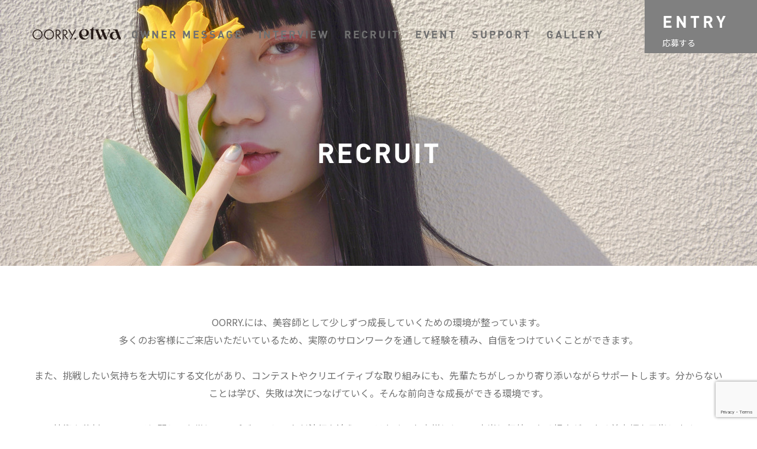

--- FILE ---
content_type: text/html; charset=UTF-8
request_url: https://oorry.recruit.salon/recruit
body_size: 16312
content:

<!DOCTYPE html>
<html><head>
<meta charset="utf-8">
<meta name="keywords" content="採用ホームページ">
<meta name="description" content="">
<meta name="viewport" content="width=device-width,initial-scale=1,maximum-scale=1,user-scalable=no">
<meta name="format-detection" content="telephone=no">
<title>oorry Recruit</title>
<link rel="stylesheet" href="https://oorry.recruit.salon/wp-content/themes/recruit/style.css?1713414253">
<link href="https://fonts.googleapis.com/css?family=Noto+Sans+JP&display=swap" rel="stylesheet">
<link href="https://fonts.googleapis.com/css?family=Roboto&display=swap" rel="stylesheet">
<!-- Googleフォント --><link rel="preconnect" href="https://fonts.googleapis.com"><link rel="preconnect" href="https://fonts.gstatic.com" crossorigin><link href="https://fonts.googleapis.com/family=Zen+Kaku+Gothic+New:wght@400;500&display=swap" rel="stylesheet">
<style>
#is-loading {
display: block;
position: fixed;
width: 100%;
height: 100%;
top: 0px;
left: 0px;
background: #e1e1e1;
z-index: 1999;
}
#loading {
display: none;
position: fixed;
position: fixed;
height: 80px;
width: 160px;
top:calc(50% - 50px/2);
left:calc(47% - 50px/2);
text-align: center;
color: #fff;
z-index:2000;
}
	@media screen and (max-width:600px){
		#loading{
			left: calc(37% - 50px/2);
		}
	}

#loading img{
width: 100%;
}


</style>
</head>

<meta name='robots' content='max-image-preview:large' />
	<style>img:is([sizes="auto" i], [sizes^="auto," i]) { contain-intrinsic-size: 3000px 1500px }</style>
	<script type="text/javascript">
/* <![CDATA[ */
window._wpemojiSettings = {"baseUrl":"https:\/\/s.w.org\/images\/core\/emoji\/16.0.1\/72x72\/","ext":".png","svgUrl":"https:\/\/s.w.org\/images\/core\/emoji\/16.0.1\/svg\/","svgExt":".svg","source":{"concatemoji":"https:\/\/oorry.recruit.salon\/wp-includes\/js\/wp-emoji-release.min.js?ver=6.8.3"}};
/*! This file is auto-generated */
!function(s,n){var o,i,e;function c(e){try{var t={supportTests:e,timestamp:(new Date).valueOf()};sessionStorage.setItem(o,JSON.stringify(t))}catch(e){}}function p(e,t,n){e.clearRect(0,0,e.canvas.width,e.canvas.height),e.fillText(t,0,0);var t=new Uint32Array(e.getImageData(0,0,e.canvas.width,e.canvas.height).data),a=(e.clearRect(0,0,e.canvas.width,e.canvas.height),e.fillText(n,0,0),new Uint32Array(e.getImageData(0,0,e.canvas.width,e.canvas.height).data));return t.every(function(e,t){return e===a[t]})}function u(e,t){e.clearRect(0,0,e.canvas.width,e.canvas.height),e.fillText(t,0,0);for(var n=e.getImageData(16,16,1,1),a=0;a<n.data.length;a++)if(0!==n.data[a])return!1;return!0}function f(e,t,n,a){switch(t){case"flag":return n(e,"\ud83c\udff3\ufe0f\u200d\u26a7\ufe0f","\ud83c\udff3\ufe0f\u200b\u26a7\ufe0f")?!1:!n(e,"\ud83c\udde8\ud83c\uddf6","\ud83c\udde8\u200b\ud83c\uddf6")&&!n(e,"\ud83c\udff4\udb40\udc67\udb40\udc62\udb40\udc65\udb40\udc6e\udb40\udc67\udb40\udc7f","\ud83c\udff4\u200b\udb40\udc67\u200b\udb40\udc62\u200b\udb40\udc65\u200b\udb40\udc6e\u200b\udb40\udc67\u200b\udb40\udc7f");case"emoji":return!a(e,"\ud83e\udedf")}return!1}function g(e,t,n,a){var r="undefined"!=typeof WorkerGlobalScope&&self instanceof WorkerGlobalScope?new OffscreenCanvas(300,150):s.createElement("canvas"),o=r.getContext("2d",{willReadFrequently:!0}),i=(o.textBaseline="top",o.font="600 32px Arial",{});return e.forEach(function(e){i[e]=t(o,e,n,a)}),i}function t(e){var t=s.createElement("script");t.src=e,t.defer=!0,s.head.appendChild(t)}"undefined"!=typeof Promise&&(o="wpEmojiSettingsSupports",i=["flag","emoji"],n.supports={everything:!0,everythingExceptFlag:!0},e=new Promise(function(e){s.addEventListener("DOMContentLoaded",e,{once:!0})}),new Promise(function(t){var n=function(){try{var e=JSON.parse(sessionStorage.getItem(o));if("object"==typeof e&&"number"==typeof e.timestamp&&(new Date).valueOf()<e.timestamp+604800&&"object"==typeof e.supportTests)return e.supportTests}catch(e){}return null}();if(!n){if("undefined"!=typeof Worker&&"undefined"!=typeof OffscreenCanvas&&"undefined"!=typeof URL&&URL.createObjectURL&&"undefined"!=typeof Blob)try{var e="postMessage("+g.toString()+"("+[JSON.stringify(i),f.toString(),p.toString(),u.toString()].join(",")+"));",a=new Blob([e],{type:"text/javascript"}),r=new Worker(URL.createObjectURL(a),{name:"wpTestEmojiSupports"});return void(r.onmessage=function(e){c(n=e.data),r.terminate(),t(n)})}catch(e){}c(n=g(i,f,p,u))}t(n)}).then(function(e){for(var t in e)n.supports[t]=e[t],n.supports.everything=n.supports.everything&&n.supports[t],"flag"!==t&&(n.supports.everythingExceptFlag=n.supports.everythingExceptFlag&&n.supports[t]);n.supports.everythingExceptFlag=n.supports.everythingExceptFlag&&!n.supports.flag,n.DOMReady=!1,n.readyCallback=function(){n.DOMReady=!0}}).then(function(){return e}).then(function(){var e;n.supports.everything||(n.readyCallback(),(e=n.source||{}).concatemoji?t(e.concatemoji):e.wpemoji&&e.twemoji&&(t(e.twemoji),t(e.wpemoji)))}))}((window,document),window._wpemojiSettings);
/* ]]> */
</script>
<link rel='stylesheet' id='sbi_styles-css' href='https://oorry.recruit.salon/wp-content/plugins/instagram-feed/css/sbi-styles.min.css?ver=6.9.0' type='text/css' media='all' />
<style id='wp-emoji-styles-inline-css' type='text/css'>

	img.wp-smiley, img.emoji {
		display: inline !important;
		border: none !important;
		box-shadow: none !important;
		height: 1em !important;
		width: 1em !important;
		margin: 0 0.07em !important;
		vertical-align: -0.1em !important;
		background: none !important;
		padding: 0 !important;
	}
</style>
<link rel='stylesheet' id='wp-block-library-css' href='https://oorry.recruit.salon/wp-includes/css/dist/block-library/style.min.css?ver=6.8.3' type='text/css' media='all' />
<style id='classic-theme-styles-inline-css' type='text/css'>
/*! This file is auto-generated */
.wp-block-button__link{color:#fff;background-color:#32373c;border-radius:9999px;box-shadow:none;text-decoration:none;padding:calc(.667em + 2px) calc(1.333em + 2px);font-size:1.125em}.wp-block-file__button{background:#32373c;color:#fff;text-decoration:none}
</style>
<style id='global-styles-inline-css' type='text/css'>
:root{--wp--preset--aspect-ratio--square: 1;--wp--preset--aspect-ratio--4-3: 4/3;--wp--preset--aspect-ratio--3-4: 3/4;--wp--preset--aspect-ratio--3-2: 3/2;--wp--preset--aspect-ratio--2-3: 2/3;--wp--preset--aspect-ratio--16-9: 16/9;--wp--preset--aspect-ratio--9-16: 9/16;--wp--preset--color--black: #000000;--wp--preset--color--cyan-bluish-gray: #abb8c3;--wp--preset--color--white: #ffffff;--wp--preset--color--pale-pink: #f78da7;--wp--preset--color--vivid-red: #cf2e2e;--wp--preset--color--luminous-vivid-orange: #ff6900;--wp--preset--color--luminous-vivid-amber: #fcb900;--wp--preset--color--light-green-cyan: #7bdcb5;--wp--preset--color--vivid-green-cyan: #00d084;--wp--preset--color--pale-cyan-blue: #8ed1fc;--wp--preset--color--vivid-cyan-blue: #0693e3;--wp--preset--color--vivid-purple: #9b51e0;--wp--preset--gradient--vivid-cyan-blue-to-vivid-purple: linear-gradient(135deg,rgba(6,147,227,1) 0%,rgb(155,81,224) 100%);--wp--preset--gradient--light-green-cyan-to-vivid-green-cyan: linear-gradient(135deg,rgb(122,220,180) 0%,rgb(0,208,130) 100%);--wp--preset--gradient--luminous-vivid-amber-to-luminous-vivid-orange: linear-gradient(135deg,rgba(252,185,0,1) 0%,rgba(255,105,0,1) 100%);--wp--preset--gradient--luminous-vivid-orange-to-vivid-red: linear-gradient(135deg,rgba(255,105,0,1) 0%,rgb(207,46,46) 100%);--wp--preset--gradient--very-light-gray-to-cyan-bluish-gray: linear-gradient(135deg,rgb(238,238,238) 0%,rgb(169,184,195) 100%);--wp--preset--gradient--cool-to-warm-spectrum: linear-gradient(135deg,rgb(74,234,220) 0%,rgb(151,120,209) 20%,rgb(207,42,186) 40%,rgb(238,44,130) 60%,rgb(251,105,98) 80%,rgb(254,248,76) 100%);--wp--preset--gradient--blush-light-purple: linear-gradient(135deg,rgb(255,206,236) 0%,rgb(152,150,240) 100%);--wp--preset--gradient--blush-bordeaux: linear-gradient(135deg,rgb(254,205,165) 0%,rgb(254,45,45) 50%,rgb(107,0,62) 100%);--wp--preset--gradient--luminous-dusk: linear-gradient(135deg,rgb(255,203,112) 0%,rgb(199,81,192) 50%,rgb(65,88,208) 100%);--wp--preset--gradient--pale-ocean: linear-gradient(135deg,rgb(255,245,203) 0%,rgb(182,227,212) 50%,rgb(51,167,181) 100%);--wp--preset--gradient--electric-grass: linear-gradient(135deg,rgb(202,248,128) 0%,rgb(113,206,126) 100%);--wp--preset--gradient--midnight: linear-gradient(135deg,rgb(2,3,129) 0%,rgb(40,116,252) 100%);--wp--preset--font-size--small: 13px;--wp--preset--font-size--medium: 20px;--wp--preset--font-size--large: 36px;--wp--preset--font-size--x-large: 42px;--wp--preset--spacing--20: 0.44rem;--wp--preset--spacing--30: 0.67rem;--wp--preset--spacing--40: 1rem;--wp--preset--spacing--50: 1.5rem;--wp--preset--spacing--60: 2.25rem;--wp--preset--spacing--70: 3.38rem;--wp--preset--spacing--80: 5.06rem;--wp--preset--shadow--natural: 6px 6px 9px rgba(0, 0, 0, 0.2);--wp--preset--shadow--deep: 12px 12px 50px rgba(0, 0, 0, 0.4);--wp--preset--shadow--sharp: 6px 6px 0px rgba(0, 0, 0, 0.2);--wp--preset--shadow--outlined: 6px 6px 0px -3px rgba(255, 255, 255, 1), 6px 6px rgba(0, 0, 0, 1);--wp--preset--shadow--crisp: 6px 6px 0px rgba(0, 0, 0, 1);}:where(.is-layout-flex){gap: 0.5em;}:where(.is-layout-grid){gap: 0.5em;}body .is-layout-flex{display: flex;}.is-layout-flex{flex-wrap: wrap;align-items: center;}.is-layout-flex > :is(*, div){margin: 0;}body .is-layout-grid{display: grid;}.is-layout-grid > :is(*, div){margin: 0;}:where(.wp-block-columns.is-layout-flex){gap: 2em;}:where(.wp-block-columns.is-layout-grid){gap: 2em;}:where(.wp-block-post-template.is-layout-flex){gap: 1.25em;}:where(.wp-block-post-template.is-layout-grid){gap: 1.25em;}.has-black-color{color: var(--wp--preset--color--black) !important;}.has-cyan-bluish-gray-color{color: var(--wp--preset--color--cyan-bluish-gray) !important;}.has-white-color{color: var(--wp--preset--color--white) !important;}.has-pale-pink-color{color: var(--wp--preset--color--pale-pink) !important;}.has-vivid-red-color{color: var(--wp--preset--color--vivid-red) !important;}.has-luminous-vivid-orange-color{color: var(--wp--preset--color--luminous-vivid-orange) !important;}.has-luminous-vivid-amber-color{color: var(--wp--preset--color--luminous-vivid-amber) !important;}.has-light-green-cyan-color{color: var(--wp--preset--color--light-green-cyan) !important;}.has-vivid-green-cyan-color{color: var(--wp--preset--color--vivid-green-cyan) !important;}.has-pale-cyan-blue-color{color: var(--wp--preset--color--pale-cyan-blue) !important;}.has-vivid-cyan-blue-color{color: var(--wp--preset--color--vivid-cyan-blue) !important;}.has-vivid-purple-color{color: var(--wp--preset--color--vivid-purple) !important;}.has-black-background-color{background-color: var(--wp--preset--color--black) !important;}.has-cyan-bluish-gray-background-color{background-color: var(--wp--preset--color--cyan-bluish-gray) !important;}.has-white-background-color{background-color: var(--wp--preset--color--white) !important;}.has-pale-pink-background-color{background-color: var(--wp--preset--color--pale-pink) !important;}.has-vivid-red-background-color{background-color: var(--wp--preset--color--vivid-red) !important;}.has-luminous-vivid-orange-background-color{background-color: var(--wp--preset--color--luminous-vivid-orange) !important;}.has-luminous-vivid-amber-background-color{background-color: var(--wp--preset--color--luminous-vivid-amber) !important;}.has-light-green-cyan-background-color{background-color: var(--wp--preset--color--light-green-cyan) !important;}.has-vivid-green-cyan-background-color{background-color: var(--wp--preset--color--vivid-green-cyan) !important;}.has-pale-cyan-blue-background-color{background-color: var(--wp--preset--color--pale-cyan-blue) !important;}.has-vivid-cyan-blue-background-color{background-color: var(--wp--preset--color--vivid-cyan-blue) !important;}.has-vivid-purple-background-color{background-color: var(--wp--preset--color--vivid-purple) !important;}.has-black-border-color{border-color: var(--wp--preset--color--black) !important;}.has-cyan-bluish-gray-border-color{border-color: var(--wp--preset--color--cyan-bluish-gray) !important;}.has-white-border-color{border-color: var(--wp--preset--color--white) !important;}.has-pale-pink-border-color{border-color: var(--wp--preset--color--pale-pink) !important;}.has-vivid-red-border-color{border-color: var(--wp--preset--color--vivid-red) !important;}.has-luminous-vivid-orange-border-color{border-color: var(--wp--preset--color--luminous-vivid-orange) !important;}.has-luminous-vivid-amber-border-color{border-color: var(--wp--preset--color--luminous-vivid-amber) !important;}.has-light-green-cyan-border-color{border-color: var(--wp--preset--color--light-green-cyan) !important;}.has-vivid-green-cyan-border-color{border-color: var(--wp--preset--color--vivid-green-cyan) !important;}.has-pale-cyan-blue-border-color{border-color: var(--wp--preset--color--pale-cyan-blue) !important;}.has-vivid-cyan-blue-border-color{border-color: var(--wp--preset--color--vivid-cyan-blue) !important;}.has-vivid-purple-border-color{border-color: var(--wp--preset--color--vivid-purple) !important;}.has-vivid-cyan-blue-to-vivid-purple-gradient-background{background: var(--wp--preset--gradient--vivid-cyan-blue-to-vivid-purple) !important;}.has-light-green-cyan-to-vivid-green-cyan-gradient-background{background: var(--wp--preset--gradient--light-green-cyan-to-vivid-green-cyan) !important;}.has-luminous-vivid-amber-to-luminous-vivid-orange-gradient-background{background: var(--wp--preset--gradient--luminous-vivid-amber-to-luminous-vivid-orange) !important;}.has-luminous-vivid-orange-to-vivid-red-gradient-background{background: var(--wp--preset--gradient--luminous-vivid-orange-to-vivid-red) !important;}.has-very-light-gray-to-cyan-bluish-gray-gradient-background{background: var(--wp--preset--gradient--very-light-gray-to-cyan-bluish-gray) !important;}.has-cool-to-warm-spectrum-gradient-background{background: var(--wp--preset--gradient--cool-to-warm-spectrum) !important;}.has-blush-light-purple-gradient-background{background: var(--wp--preset--gradient--blush-light-purple) !important;}.has-blush-bordeaux-gradient-background{background: var(--wp--preset--gradient--blush-bordeaux) !important;}.has-luminous-dusk-gradient-background{background: var(--wp--preset--gradient--luminous-dusk) !important;}.has-pale-ocean-gradient-background{background: var(--wp--preset--gradient--pale-ocean) !important;}.has-electric-grass-gradient-background{background: var(--wp--preset--gradient--electric-grass) !important;}.has-midnight-gradient-background{background: var(--wp--preset--gradient--midnight) !important;}.has-small-font-size{font-size: var(--wp--preset--font-size--small) !important;}.has-medium-font-size{font-size: var(--wp--preset--font-size--medium) !important;}.has-large-font-size{font-size: var(--wp--preset--font-size--large) !important;}.has-x-large-font-size{font-size: var(--wp--preset--font-size--x-large) !important;}
:where(.wp-block-post-template.is-layout-flex){gap: 1.25em;}:where(.wp-block-post-template.is-layout-grid){gap: 1.25em;}
:where(.wp-block-columns.is-layout-flex){gap: 2em;}:where(.wp-block-columns.is-layout-grid){gap: 2em;}
:root :where(.wp-block-pullquote){font-size: 1.5em;line-height: 1.6;}
</style>
<link rel='stylesheet' id='contact-form-7-css' href='https://oorry.recruit.salon/wp-content/plugins/contact-form-7/includes/css/styles.css?ver=6.0.6' type='text/css' media='all' />
<link rel='stylesheet' id='contact-form-7-confirm-css' href='https://oorry.recruit.salon/wp-content/plugins/contact-form-7-add-confirm/includes/css/styles.css?ver=5.1' type='text/css' media='all' />
<link rel='stylesheet' id='whats-new-style-css' href='https://oorry.recruit.salon/wp-content/plugins/whats-new-genarator/whats-new.css?ver=2.0.2' type='text/css' media='all' />
<link rel='stylesheet' id='wp-ulike-css' href='https://oorry.recruit.salon/wp-content/plugins/wp-ulike/assets/css/wp-ulike.min.css?ver=4.7.8' type='text/css' media='all' />
<style id='wp-ulike-inline-css' type='text/css'>
.wpulike-robeen svg{
width: 40px !important;
float: right !important;
margin-top: -10px !important;
}
.wpulike{
 padding:0;
float:right;
}
.wpulike-robeen .count-box {
margin-top: -5px;
}
</style>
<link rel='stylesheet' id='wp-pagenavi-css' href='https://oorry.recruit.salon/wp-content/plugins/wp-pagenavi/pagenavi-css.css?ver=2.70' type='text/css' media='all' />
<script type="text/javascript" src="https://oorry.recruit.salon/wp-includes/js/jquery/jquery.min.js?ver=3.7.1" id="jquery-core-js"></script>
<script type="text/javascript" src="https://oorry.recruit.salon/wp-includes/js/jquery/jquery-migrate.min.js?ver=3.4.1" id="jquery-migrate-js"></script>
<link rel="https://api.w.org/" href="https://oorry.recruit.salon/wp-json/" /><link rel="alternate" title="JSON" type="application/json" href="https://oorry.recruit.salon/wp-json/wp/v2/pages/228" /><link rel="EditURI" type="application/rsd+xml" title="RSD" href="https://oorry.recruit.salon/xmlrpc.php?rsd" />
<meta name="generator" content="WordPress 6.8.3" />
<link rel="canonical" href="https://oorry.recruit.salon/recruit" />
<link rel="alternate" title="oEmbed (JSON)" type="application/json+oembed" href="https://oorry.recruit.salon/wp-json/oembed/1.0/embed?url=https%3A%2F%2Foorry.recruit.salon%2Frecruit" />
<link rel="alternate" title="oEmbed (XML)" type="text/xml+oembed" href="https://oorry.recruit.salon/wp-json/oembed/1.0/embed?url=https%3A%2F%2Foorry.recruit.salon%2Frecruit&#038;format=xml" />
<!-- Favicon Rotator -->
<link rel="shortcut icon" href="https://oorry.recruit.salon/wp-content/uploads/2021/11/アイコン.png" />
<link rel="apple-touch-icon-precomposed" href="https://oorry.recruit.salon/wp-content/uploads/2021/11/アイコン.png" />
<!-- End Favicon Rotator -->

<body>
<!-- ローディングのアニメーション -->
<div id="is-loading">
 <div id="loading">
  <img src="https://oorry.recruit.salon/wp-content/uploads/2025/04/loading_logo.png" alt="loading">
 </div>
</div>
<!-- コンテンツ部分 -->
<div id="loading__wrapper">

	<div class="hamburger_menu header2" id="header2">
	<a class="menu">
		<span class="menu_line menu_line--top"></span>
		<span class="menu_line menu_line--center"></span>
		<span class="menu_line menu_line--bottom"></span>
	</a>
	  <nav class="gnav">
        <div class="gnav_wrap">
		
		
				<div id="menu_slider">
  
  		</div>
		
		<div class="gnav_menu">
			<ul class="menu_box clearfix">
				<li class="gnav_menu_item_main"><h3 class="DIN">RECRUITMENT</h3></li>

				<li class="gnav_menu_item">
					<a href="https://oorry.recruit.salon/recruit">
					<h3 class="DIN">RECRUIT</h3>
					<p class="noto">募集要項</p>
					</a>
				</li>
				<li class="gnav_menu_item">
					<a href="https://oorry.recruit.salon/event">
					<h3 class="DIN">EVENT</h3>
					<p class="noto">会社説明会</p>
					</a>
				</li>
            </ul>
			<ul class="menu_box clearfix">
				<!--<li class="gnav_menu_item_main"><h3 class="DIN">SPECIAL</h3></li>-->
				<li class="gnav_menu_item">
					<a href="https://oorry.recruit.salon/interview">
					<h3 class="DIN">INTERVIEW</h3>
					<p class="noto">インタビュー</p>
					</a>
				</li>
				<!--<li class="gnav_menu_item">
					<a href="https://oorry.recruit.salon/crosstalk">
					<h3 class="DIN">CROSSTALK</h3>
					<p class="noto">クロストーク</p>
					</a>
				</li>-->
				<li class="gnav_menu_item">
					<a href="https://www.instagram.com/oorry.etwa?igsh=cDZxZjFyeGVtNXpr&utm_source=qr" target="_blank">
					<h3 class="DIN">GALLERY</h3>
					<p class="noto">ギャラリー</p>
					</a></li>
            </ul>
            <ul class="menu_box2 clearfix">
				<li class="gnav_menu_item_main"><h3 class="DIN">COMPANY</h3></li>
                <li class="gnav_menu_item2">
					<a href="https://oorry.recruit.salon/about">
					<h3 class="DIN">OWNER MESSAGE</h3>
					<p class="noto">会社概要</p>
					</a>
				</li>
				<li class="gnav_menu_item">
					<a href="https://oorry.recruit.salon/support">
					<h3 class="DIN">SUPPORT</h3>
					<p class="noto">サポート</p>
					</a>
				</li>
				<li class="gnav_menu_item">
					<a href="https://oorryetwa.jp/" target="_blank">
					<h3 class="DIN">OFFICIAL SITE</h3>
					<p class="noto">オフィシャルサイト</p>
					</a>
				</li>
								<li class="gnav_menu_item4">
					<a href="https://www.instagram.com/oorry.etwa/" target="_blank">
					<img src="https://oorry.recruit.salon/wp-content/themes/recruit/img/sns/instagram.png" alt="instagram">
					</a>
				</li>
							</ul>
		</div>
        </div><!--gnav-wrap-->
   		</nav>
		<a href="https://oorry.recruit.salon/#top"><div class="img-container--table-cell">
			<img src="https://oorry.recruit.salon/wp-content/uploads/2025/04/sp_logo.png" alt="logo">
		</div></a>
	</div>

	<!--PCヘッダー-->
	<div class="header sp mb" id="header">
		<div class="content">
			<a href="https://oorry.recruit.salon/"><div class="img-container--table-cell">
				<img src="https://oorry.recruit.salon/wp-content/uploads/2025/04/loading_logo-1.png" alt="logo">
			</div></a>
			<ul class="header_menu DIN">
				<li class="header_item"><a href="https://oorry.recruit.salon/about"><p>OWNER MESSAGE</p></a></li>
				<li class="header_item"><a href="https://oorry.recruit.salon/interview"><p>INTERVIEW</p></a></li>
				<!--<li class="header_item"><a href="https://oorry.recruit.salon/crosstalk"><p>CROSSTALK</p></a></li>-->
				<li class="header_item"><a href="https://oorry.recruit.salon/recruit"><p>RECRUIT</p></a></li>
				<li class="header_item"><a href="https://oorry.recruit.salon/event"><p>EVENT</p></a></li>
									<li class="header_item"><a href="https://oorry.recruit.salon/support"><p>SUPPORT</p></a></li>
								<li class="header_item"><a href="https://www.instagram.com/oorry.etwa?igsh=cDZxZjFyeGVtNXpr&utm_source=qr" target="_blank"><p>GALLERY</p></a></li>
			</ul>
			<div class="clear"></div>
		</div>
	</div>

	<div class="entry">
		<a href="https://oorry.recruit.salon/home#entry">
			<h3 class="DIN">ENTRY</h3>
			<p class="noto mb sp">応募する</p>
		</a>
	</div>

<!--本文ここから-->
	
	<!--見出し-->	
	<div class="page_imgbox" id="top">
		<div id="parallax2">
			<div class="page_img_inner">
 				<div class="page_img object-fit-img">
					<img src="https://oorry.recruit.salon/wp-content/uploads/2022/03/DSC00168のコピー.jpeg" alt="RECRUIT">
				</div>
			</div>
		</div>
		<div class="page_title">
			<h1 class="DIN">RECRUIT</h1>
		</div>
	</div>
	
	<!--recruit-->
	<div class="page_recruit">
		<div class="content recruit_box">
			<div class="recruit_read">
				<p class="noto">OORRY.には、美容師として少しずつ成長していくための環境が整っています。<br />
多くのお客様にご来店いただいているため、実際のサロンワークを通して経験を積み、自信をつけていくことができます。<br />
<br />
また、挑戦したい気持ちを大切にする文化があり、コンテストやクリエイティブな取り組みにも、先輩たちがしっかり寄り添いながらサポートします。分からないことは学び、失敗は次につなげていく。そんな前向きな成長ができる環境です。<br />
<br />
技術や薬剤、トレンドに関しても常にアップデートし、ただ流行を追うのではなく、お客様にとって本当に価値のある提案ができる美容師を目指します。<br />
<br />
OORRY.で経験を重ねながら、自分らしい強みを見つけ、<br />
美容師としての未来を、私たちと一緒につくっていきましょう。</p>
				<div class="clear"></div>
			</div>
			<div class="recruit_category clearfix">
  
        				<div class="recruit_center">
					<a href="https://oorry.recruit.salon/recruit/1844">
					<div class="recruit_icon object-fit-img">
						<img src="https://oorry.recruit.salon/wp-content/uploads/2021/11/pink-2.png" class="recruitcover" alt="リクルート">
					</div>
					<div class="recruit_name noto">
						<div class="s_border2">
							<h4>ㅤOORRY.etwaㅤAssistant</h4>
							<small>新卒アシスタント</small>
						</div>
<p>新卒採用</p>
					</div>
					</a>
				</div>
				<div class="recruit_center">
					<a href="https://oorry.recruit.salon/recruit/1007">
					<div class="recruit_icon object-fit-img">
						<img src="https://oorry.recruit.salon/wp-content/uploads/2021/11/pink-2.png" class="recruitcover" alt="リクルート">
					</div>
					<div class="recruit_name noto">
						<div class="s_border2">
							<h4>Stylist</h4>
							<small>スタイリスト</small>
						</div>
<p>中途採用</p>
					</div>
					</a>
				</div>
				<div class="recruit_center">
					<a href="https://oorry.recruit.salon/recruit/1008">
					<div class="recruit_icon object-fit-img">
						<img src="https://oorry.recruit.salon/wp-content/uploads/2021/11/pink-2.png" class="recruitcover" alt="リクルート">
					</div>
					<div class="recruit_name noto">
						<div class="s_border2">
							<h4>ㅤOORRY.etwaㅤAssistant</h4>
							<small>中途アシスタント</small>
						</div>
<p>中途採用</p>
					</div>
					</a>
				</div>
				<div class="clear"></div>
			</div>
		</div>
	</div>
	
<!--form-->
	<div class="entry_box" id="entry">
		<!-- <div class="entry_form">
			<div class="entry_title">
				<h2 class="DIN">ENTRY FORM</h2>
				<div class="s_border"></div>
				<p class="noto entry_p">下記エントリーフォームに必要事項をご記入の上、送信をお願いします。</p>
				<p class="capacity_txt"><php echo get_field('capacity',541);?></p>
				<div class="entry_tel">
					<a href="tel:" onClick="ga('send', 'event', 'sp', 'tel');">
						<p class="Ari tel_name"><span class="tel_icon">TEL</span><br class="mb pc"><php echo get_field('en_tel',576);?></p>
						<p class="noto tel_time">受付時間：<php echo get_field('en_yobi',576);?> <br class="mb pc"><span class="DIN"><php echo get_field('en_time',576);?></span></p>
					</a>
				</div>
			</div>
			<div class="entry_forminner" id="entryform">
		
			<php echo do_shortcode('[contact-form-7 id="5" title="エントリーフォーム"]'); ?>
				
			</div>
		</div>entry_form-->
	
		<!--<div class="oorry_entry_img_pc">
			<a href="https://www.instagram.com/oorry.hair/" target="_blank"><img src="<php echo esc_url(get_template_directory_uri());?>/img/oorry_pc.jpg" alt=""></a>
		</div>
		<div class="oorry_entry_img_sp">
			<a href="https://www.instagram.com/oorry.hair/" target="_blank"><img src="<php echo esc_url(get_template_directory_uri());?>/img/oorry_sp.jpg" alt=""></a>
		</div>-->
	</div><!--entry_box-->
	<!--informationとinstagram-->
	<div class="under_box">
		<div class="content">
			<!--<h2 class="under_name DIN sp mb">INFORMATION</h2>-->
			<div class="new_postbox">
				<!--<h2 class="under_name DIN pc">INFORMATION</h2>-->
				<a href="https://www.instagram.com/oorry.etwa?igsh=cDZxZjFyeGVtNXpr&utm_source=qr" target="_blank">
					<div class="information_insta_img sp">
						<img src="https://oorry.recruit.salon/wp-content/themes/recruit/img/oorry_202504.png" alt="" width="550px" height="400px">
				</div>
				</a>
				<a href="https://www.instagram.com/oorry.etwa?igsh=cDZxZjFyeGVtNXpr&utm_source=qr" target="_blank">
					<div class="information_insta_img_sp pc">
						<img src="https://oorry.recruit.salon/wp-content/themes/recruit/img/oorry_202504.png" alt="" width="550px" height="400px">
					</div>
				</a>
<!--<dl class="new_post clearfix">
<php 
    //$args = array(
	'post_type' => array('information','interview','post','crosstalk','recruit'),
	'order' => 'DESC', //並び順 //'order' => 'ASC',
    'posts_per_page' => -1
    );
     
    $the_query = new WP_Query($args);
 ?>
  
<php if($the_query->have_posts()): ?>
        <php while ($the_query->have_posts()):$the_query->the_post();?>
		
					<dt><p class="DIN"><php the_time('Y.m.d'); ?></p></dt>  
					<dd class="link01"><p class="noto">
<php $label = get_post_type_object(get_post_type())->label; ?>

	<php if (get_post_type() === 'post'): ?>
  	<a href="<php the_permalink(); ?>"><php if( $label === '投稿' ) { echo 'ブログ';}?>「<php the_title(); ?>」を更新しました</a>
	<php endif; ?>	
	<php if (get_post_type() === 'interview'): ?>
  	<a href="<php the_permalink(); ?>"><php if( $label === 'INTERVIEW' ) { echo 'インタビュー';}?>「<php the_title(); ?>」を更新しました</a>
	<php endif; ?>	
	<php if (get_post_type() === 'recruit'): ?>
  	<a href="<php the_permalink(); ?>"><php if( $label === 'RECRUIT' ) { echo '採用情報';}?>「<php the_title(); ?>」を更新しました</a>
	<php endif; ?>	
	<php if (get_post_type() === 'crosstalk'): ?>
  	<a href="<php the_permalink(); ?>"><php if( $label === 'CROSSTALK' ) { echo 'クロストーク';}?>「<php the_title(); ?>」を更新しました</a>
	<php endif; ?>	
	<php if (get_post_type() === 'information'): ?>
  		<php the_title(); ?>
	<php endif; ?>	
					</p></dd>
<php endwhile; ?>
<php else : ?>
<p class="noto">現在新着情報はありません。</p>
<php endif; ?>
				-->
				</dl>
			</div>
			<div class="insta_box">
				<div class="insta_name">
					<h2 class="DIN">Instagram<span class="insta_id DIN pc sp">oorry.etwa</span></h2>
					<p class="insta_id DIN mb">oorry.etwa</p>
				</div>
				<div class="insta_img">
					<!--ここに埋め込み-->
					<!--<php echo do_shortcode('[instagram-feed]'); >-->
					
<div id="sb_instagram"  class="sbi sbi_mob_col_3 sbi_tab_col_2 sbi_col_4 sbi_width_resp" style="padding-bottom: 10px;"	 data-feedid="*3"  data-res="auto" data-cols="4" data-colsmobile="3" data-colstablet="2" data-num="8" data-nummobile="6" data-item-padding="5"	 data-shortcode-atts="{&quot;feed&quot;:&quot;3&quot;}"  data-postid="1008" data-locatornonce="0e195545df" data-imageaspectratio="1:1" data-sbi-flags="favorLocal">
	<div class="sb_instagram_header  sbi_medium"   >
	<a class="sbi_header_link" target="_blank"
	   rel="nofollow noopener" href="https://www.instagram.com/oorry.etwa/" title="@oorry.etwa">
		<div class="sbi_header_text">
			<div class="sbi_header_img"  data-avatar-url="https://scontent-itm1-1.cdninstagram.com/v/t51.2885-19/317422727_155886220497415_1446508272911119983_n.jpg?stp=dst-jpg_s206x206_tt6&amp;_nc_cat=104&amp;ccb=1-7&amp;_nc_sid=bf7eb4&amp;_nc_ohc=kwverOBGD8IQ7kNvwGUVVF-&amp;_nc_oc=AdkafpWs7tzeSoKhO0HpD5i2d3O09EeBvE_RRM9QyIvkpHI0zqWupkAM2e7PoUqYQvs&amp;_nc_zt=24&amp;_nc_ht=scontent-itm1-1.cdninstagram.com&amp;edm=AP4hL3IEAAAA&amp;oh=00_AfLLMWDEikL8152kb2w1habKqM473CloSG-DBaoBA-qM2Q&amp;oe=683C5D5B">
									<div class="sbi_header_img_hover"  ><svg class="sbi_new_logo fa-instagram fa-w-14" aria-hidden="true" data-fa-processed="" aria-label="Instagram" data-prefix="fab" data-icon="instagram" role="img" viewBox="0 0 448 512">
                    <path fill="currentColor" d="M224.1 141c-63.6 0-114.9 51.3-114.9 114.9s51.3 114.9 114.9 114.9S339 319.5 339 255.9 287.7 141 224.1 141zm0 189.6c-41.1 0-74.7-33.5-74.7-74.7s33.5-74.7 74.7-74.7 74.7 33.5 74.7 74.7-33.6 74.7-74.7 74.7zm146.4-194.3c0 14.9-12 26.8-26.8 26.8-14.9 0-26.8-12-26.8-26.8s12-26.8 26.8-26.8 26.8 12 26.8 26.8zm76.1 27.2c-1.7-35.9-9.9-67.7-36.2-93.9-26.2-26.2-58-34.4-93.9-36.2-37-2.1-147.9-2.1-184.9 0-35.8 1.7-67.6 9.9-93.9 36.1s-34.4 58-36.2 93.9c-2.1 37-2.1 147.9 0 184.9 1.7 35.9 9.9 67.7 36.2 93.9s58 34.4 93.9 36.2c37 2.1 147.9 2.1 184.9 0 35.9-1.7 67.7-9.9 93.9-36.2 26.2-26.2 34.4-58 36.2-93.9 2.1-37 2.1-147.8 0-184.8zM398.8 388c-7.8 19.6-22.9 34.7-42.6 42.6-29.5 11.7-99.5 9-132.1 9s-102.7 2.6-132.1-9c-19.6-7.8-34.7-22.9-42.6-42.6-11.7-29.5-9-99.5-9-132.1s-2.6-102.7 9-132.1c7.8-19.6 22.9-34.7 42.6-42.6 29.5-11.7 99.5-9 132.1-9s102.7-2.6 132.1 9c19.6 7.8 34.7 22.9 42.6 42.6 11.7 29.5 9 99.5 9 132.1s2.7 102.7-9 132.1z"></path>
                </svg></div>
					<img  src="https://oorry.recruit.salon/wp-content/uploads/sb-instagram-feed-images/oorry.etwa.webp" alt="" width="50" height="50">
				
							</div>

			<div class="sbi_feedtheme_header_text">
				<h3>oorry.etwa</h3>
									<p class="sbi_bio">6月1日より2026年度新卒業生の採用募集いたします<br>
※スタイリストの募集も行います<br>
詳しくは下記のリクルートページ、もしくは投稿、ハイライトをご覧下さい☺️<br>
OORRY.etwa 御器所所<br>
姉妹店OORRY. /矢場町<br>
御器所７番出口から吹上方面徒歩3分<br>
駐車場北側4台あり<br>
ご予約はこちらから↓↓</p>
							</div>
		</div>
	</a>
</div>

	<div id="sbi_images"  style="gap: 10px;">
		<div class="sbi_item sbi_type_image sbi_new sbi_transition"
	id="sbi_17881212687401572" data-date="1760173200">
	<div class="sbi_photo_wrap">
		<a class="sbi_photo" href="https://www.instagram.com/p/DPqcTJFE0DB/" target="_blank" rel="noopener nofollow"
			data-full-res="https://scontent-itm1-1.cdninstagram.com/v/t51.82787-15/561914109_17984908118888269_996683497525526533_n.jpg?stp=dst-jpg_e35_tt6&#038;_nc_cat=102&#038;ccb=1-7&#038;_nc_sid=18de74&#038;efg=eyJlZmdfdGFnIjoiRkVFRC5iZXN0X2ltYWdlX3VybGdlbi5DMyJ9&#038;_nc_ohc=DoUEp_ZtjV0Q7kNvwGzNH-S&#038;_nc_oc=AdmWCBPosBn_bn0-wglKERXQXdCt7LBj7e8NX04LfdXpPQcDmpSZ6BokC5vg_KZ0q5M&#038;_nc_zt=23&#038;_nc_ht=scontent-itm1-1.cdninstagram.com&#038;edm=ANo9K5cEAAAA&#038;_nc_gid=RloqMXp6SOTWq3HY0q1ryg&#038;oh=00_Aff0hTjsB5ky-QuVnlYwvraXDyxqUS1kZu7JxeKy0rMg_A&#038;oe=68F64010"
			data-img-src-set="{&quot;d&quot;:&quot;https:\/\/scontent-itm1-1.cdninstagram.com\/v\/t51.82787-15\/561914109_17984908118888269_996683497525526533_n.jpg?stp=dst-jpg_e35_tt6&amp;_nc_cat=102&amp;ccb=1-7&amp;_nc_sid=18de74&amp;efg=eyJlZmdfdGFnIjoiRkVFRC5iZXN0X2ltYWdlX3VybGdlbi5DMyJ9&amp;_nc_ohc=DoUEp_ZtjV0Q7kNvwGzNH-S&amp;_nc_oc=AdmWCBPosBn_bn0-wglKERXQXdCt7LBj7e8NX04LfdXpPQcDmpSZ6BokC5vg_KZ0q5M&amp;_nc_zt=23&amp;_nc_ht=scontent-itm1-1.cdninstagram.com&amp;edm=ANo9K5cEAAAA&amp;_nc_gid=RloqMXp6SOTWq3HY0q1ryg&amp;oh=00_Aff0hTjsB5ky-QuVnlYwvraXDyxqUS1kZu7JxeKy0rMg_A&amp;oe=68F64010&quot;,&quot;150&quot;:&quot;https:\/\/scontent-itm1-1.cdninstagram.com\/v\/t51.82787-15\/561914109_17984908118888269_996683497525526533_n.jpg?stp=dst-jpg_e35_tt6&amp;_nc_cat=102&amp;ccb=1-7&amp;_nc_sid=18de74&amp;efg=eyJlZmdfdGFnIjoiRkVFRC5iZXN0X2ltYWdlX3VybGdlbi5DMyJ9&amp;_nc_ohc=DoUEp_ZtjV0Q7kNvwGzNH-S&amp;_nc_oc=AdmWCBPosBn_bn0-wglKERXQXdCt7LBj7e8NX04LfdXpPQcDmpSZ6BokC5vg_KZ0q5M&amp;_nc_zt=23&amp;_nc_ht=scontent-itm1-1.cdninstagram.com&amp;edm=ANo9K5cEAAAA&amp;_nc_gid=RloqMXp6SOTWq3HY0q1ryg&amp;oh=00_Aff0hTjsB5ky-QuVnlYwvraXDyxqUS1kZu7JxeKy0rMg_A&amp;oe=68F64010&quot;,&quot;320&quot;:&quot;https:\/\/scontent-itm1-1.cdninstagram.com\/v\/t51.82787-15\/561914109_17984908118888269_996683497525526533_n.jpg?stp=dst-jpg_e35_tt6&amp;_nc_cat=102&amp;ccb=1-7&amp;_nc_sid=18de74&amp;efg=eyJlZmdfdGFnIjoiRkVFRC5iZXN0X2ltYWdlX3VybGdlbi5DMyJ9&amp;_nc_ohc=DoUEp_ZtjV0Q7kNvwGzNH-S&amp;_nc_oc=AdmWCBPosBn_bn0-wglKERXQXdCt7LBj7e8NX04LfdXpPQcDmpSZ6BokC5vg_KZ0q5M&amp;_nc_zt=23&amp;_nc_ht=scontent-itm1-1.cdninstagram.com&amp;edm=ANo9K5cEAAAA&amp;_nc_gid=RloqMXp6SOTWq3HY0q1ryg&amp;oh=00_Aff0hTjsB5ky-QuVnlYwvraXDyxqUS1kZu7JxeKy0rMg_A&amp;oe=68F64010&quot;,&quot;640&quot;:&quot;https:\/\/scontent-itm1-1.cdninstagram.com\/v\/t51.82787-15\/561914109_17984908118888269_996683497525526533_n.jpg?stp=dst-jpg_e35_tt6&amp;_nc_cat=102&amp;ccb=1-7&amp;_nc_sid=18de74&amp;efg=eyJlZmdfdGFnIjoiRkVFRC5iZXN0X2ltYWdlX3VybGdlbi5DMyJ9&amp;_nc_ohc=DoUEp_ZtjV0Q7kNvwGzNH-S&amp;_nc_oc=AdmWCBPosBn_bn0-wglKERXQXdCt7LBj7e8NX04LfdXpPQcDmpSZ6BokC5vg_KZ0q5M&amp;_nc_zt=23&amp;_nc_ht=scontent-itm1-1.cdninstagram.com&amp;edm=ANo9K5cEAAAA&amp;_nc_gid=RloqMXp6SOTWq3HY0q1ryg&amp;oh=00_Aff0hTjsB5ky-QuVnlYwvraXDyxqUS1kZu7JxeKy0rMg_A&amp;oe=68F64010&quot;}">
			<span class="sbi-screenreader">韓国風顔まわりレイヤーカット

stylis</span>
									<img src="https://oorry.recruit.salon/wp-content/plugins/instagram-feed/img/placeholder.png" alt="韓国風顔まわりレイヤーカット

stylist/ @____my1._oorry_ 

#似合わせカット #レイヤーカット #レイヤーカットミディアム #イルミナカラー #透明感カラー #髪質改善 #髪質改善トリートメント #髪質改善ストレート #髪質改善カラー #hitaトリートメント #ヘアアレンジ #ヘアセット #御器所ヘアセット #名古屋ヘアセット #御器所美容院 #吹上美容院#美容師求人 #美容師求人募集 #中途採用 #中途スタイリスト募集 #名古屋中途スタイリスト募集" aria-hidden="true">
		</a>
	</div>
</div><div class="sbi_item sbi_type_image sbi_new sbi_transition"
	id="sbi_18054385454630405" data-date="1760088600">
	<div class="sbi_photo_wrap">
		<a class="sbi_photo" href="https://www.instagram.com/p/DPn649vE2oV/" target="_blank" rel="noopener nofollow"
			data-full-res="https://scontent-itm1-1.cdninstagram.com/v/t51.82787-15/558767432_17984041601888269_3804911313083807754_n.jpg?stp=dst-jpg_e35_tt6&#038;_nc_cat=101&#038;ccb=1-7&#038;_nc_sid=18de74&#038;efg=eyJlZmdfdGFnIjoiRkVFRC5iZXN0X2ltYWdlX3VybGdlbi5DMyJ9&#038;_nc_ohc=DWmz1PoAjkoQ7kNvwFMLt1x&#038;_nc_oc=Adl_pS1NAWktbzQ6LFYBJlpUax5wLBTxReCf0d9IAZBU4mjXh1D3VgAsSbJQQW1kpbI&#038;_nc_zt=23&#038;_nc_ht=scontent-itm1-1.cdninstagram.com&#038;edm=ANo9K5cEAAAA&#038;_nc_gid=RloqMXp6SOTWq3HY0q1ryg&#038;oh=00_AfcTAI4mPo2QDpdHPZ_PWgIQZViibDp94Tah6OFgTSaMzw&#038;oe=68F62BC6"
			data-img-src-set="{&quot;d&quot;:&quot;https:\/\/scontent-itm1-1.cdninstagram.com\/v\/t51.82787-15\/558767432_17984041601888269_3804911313083807754_n.jpg?stp=dst-jpg_e35_tt6&amp;_nc_cat=101&amp;ccb=1-7&amp;_nc_sid=18de74&amp;efg=eyJlZmdfdGFnIjoiRkVFRC5iZXN0X2ltYWdlX3VybGdlbi5DMyJ9&amp;_nc_ohc=DWmz1PoAjkoQ7kNvwFMLt1x&amp;_nc_oc=Adl_pS1NAWktbzQ6LFYBJlpUax5wLBTxReCf0d9IAZBU4mjXh1D3VgAsSbJQQW1kpbI&amp;_nc_zt=23&amp;_nc_ht=scontent-itm1-1.cdninstagram.com&amp;edm=ANo9K5cEAAAA&amp;_nc_gid=RloqMXp6SOTWq3HY0q1ryg&amp;oh=00_AfcTAI4mPo2QDpdHPZ_PWgIQZViibDp94Tah6OFgTSaMzw&amp;oe=68F62BC6&quot;,&quot;150&quot;:&quot;https:\/\/scontent-itm1-1.cdninstagram.com\/v\/t51.82787-15\/558767432_17984041601888269_3804911313083807754_n.jpg?stp=dst-jpg_e35_tt6&amp;_nc_cat=101&amp;ccb=1-7&amp;_nc_sid=18de74&amp;efg=eyJlZmdfdGFnIjoiRkVFRC5iZXN0X2ltYWdlX3VybGdlbi5DMyJ9&amp;_nc_ohc=DWmz1PoAjkoQ7kNvwFMLt1x&amp;_nc_oc=Adl_pS1NAWktbzQ6LFYBJlpUax5wLBTxReCf0d9IAZBU4mjXh1D3VgAsSbJQQW1kpbI&amp;_nc_zt=23&amp;_nc_ht=scontent-itm1-1.cdninstagram.com&amp;edm=ANo9K5cEAAAA&amp;_nc_gid=RloqMXp6SOTWq3HY0q1ryg&amp;oh=00_AfcTAI4mPo2QDpdHPZ_PWgIQZViibDp94Tah6OFgTSaMzw&amp;oe=68F62BC6&quot;,&quot;320&quot;:&quot;https:\/\/scontent-itm1-1.cdninstagram.com\/v\/t51.82787-15\/558767432_17984041601888269_3804911313083807754_n.jpg?stp=dst-jpg_e35_tt6&amp;_nc_cat=101&amp;ccb=1-7&amp;_nc_sid=18de74&amp;efg=eyJlZmdfdGFnIjoiRkVFRC5iZXN0X2ltYWdlX3VybGdlbi5DMyJ9&amp;_nc_ohc=DWmz1PoAjkoQ7kNvwFMLt1x&amp;_nc_oc=Adl_pS1NAWktbzQ6LFYBJlpUax5wLBTxReCf0d9IAZBU4mjXh1D3VgAsSbJQQW1kpbI&amp;_nc_zt=23&amp;_nc_ht=scontent-itm1-1.cdninstagram.com&amp;edm=ANo9K5cEAAAA&amp;_nc_gid=RloqMXp6SOTWq3HY0q1ryg&amp;oh=00_AfcTAI4mPo2QDpdHPZ_PWgIQZViibDp94Tah6OFgTSaMzw&amp;oe=68F62BC6&quot;,&quot;640&quot;:&quot;https:\/\/scontent-itm1-1.cdninstagram.com\/v\/t51.82787-15\/558767432_17984041601888269_3804911313083807754_n.jpg?stp=dst-jpg_e35_tt6&amp;_nc_cat=101&amp;ccb=1-7&amp;_nc_sid=18de74&amp;efg=eyJlZmdfdGFnIjoiRkVFRC5iZXN0X2ltYWdlX3VybGdlbi5DMyJ9&amp;_nc_ohc=DWmz1PoAjkoQ7kNvwFMLt1x&amp;_nc_oc=Adl_pS1NAWktbzQ6LFYBJlpUax5wLBTxReCf0d9IAZBU4mjXh1D3VgAsSbJQQW1kpbI&amp;_nc_zt=23&amp;_nc_ht=scontent-itm1-1.cdninstagram.com&amp;edm=ANo9K5cEAAAA&amp;_nc_gid=RloqMXp6SOTWq3HY0q1ryg&amp;oh=00_AfcTAI4mPo2QDpdHPZ_PWgIQZViibDp94Tah6OFgTSaMzw&amp;oe=68F62BC6&quot;}">
			<span class="sbi-screenreader">カシスブラウン× パッっとボブ

stylis</span>
									<img src="https://oorry.recruit.salon/wp-content/plugins/instagram-feed/img/placeholder.png" alt="カシスブラウン× パッっとボブ

stylist / @____my1._oorry_ 

#似合わせカット #レイヤーカット #レイヤーカットミディアム #イルミナカラー #透明感カラー #髪質改善 #髪質改善トリートメント #髪質改善ストレート #髪質改善カラー #hitaトリートメント #ヘアアレンジ #ヘアセット #御器所ヘアセット #名古屋ヘアセット #御器所美容院 #吹上美容院#美容師求人 #美容師求人募集 #中途採用 #中途スタイリスト募集 #名古屋中途スタイリスト募集" aria-hidden="true">
		</a>
	</div>
</div><div class="sbi_item sbi_type_image sbi_new sbi_transition"
	id="sbi_18080861932789050" data-date="1760002200">
	<div class="sbi_photo_wrap">
		<a class="sbi_photo" href="https://www.instagram.com/p/DPixTCwk2x7/" target="_blank" rel="noopener nofollow"
			data-full-res="https://scontent-itm1-1.cdninstagram.com/v/t51.82787-15/558156246_17984041202888269_6670655530260096965_n.jpg?stp=dst-jpg_e35_tt6&#038;_nc_cat=106&#038;ccb=1-7&#038;_nc_sid=18de74&#038;efg=eyJlZmdfdGFnIjoiRkVFRC5iZXN0X2ltYWdlX3VybGdlbi5DMyJ9&#038;_nc_ohc=X85uW0PxxdMQ7kNvwGVkFRO&#038;_nc_oc=AdmmfjfeEOvXIbwwo8lzmXXiep7ZksRT_zQsHmcNoR10OCEHBsO0C79Fc5wasW-CuKI&#038;_nc_zt=23&#038;_nc_ht=scontent-itm1-1.cdninstagram.com&#038;edm=ANo9K5cEAAAA&#038;_nc_gid=RloqMXp6SOTWq3HY0q1ryg&#038;oh=00_Afcn4Es6cIS2l7xccJdAOoqi9kkqt9OENcqtYirpYVZgtA&#038;oe=68F629A6"
			data-img-src-set="{&quot;d&quot;:&quot;https:\/\/scontent-itm1-1.cdninstagram.com\/v\/t51.82787-15\/558156246_17984041202888269_6670655530260096965_n.jpg?stp=dst-jpg_e35_tt6&amp;_nc_cat=106&amp;ccb=1-7&amp;_nc_sid=18de74&amp;efg=eyJlZmdfdGFnIjoiRkVFRC5iZXN0X2ltYWdlX3VybGdlbi5DMyJ9&amp;_nc_ohc=X85uW0PxxdMQ7kNvwGVkFRO&amp;_nc_oc=AdmmfjfeEOvXIbwwo8lzmXXiep7ZksRT_zQsHmcNoR10OCEHBsO0C79Fc5wasW-CuKI&amp;_nc_zt=23&amp;_nc_ht=scontent-itm1-1.cdninstagram.com&amp;edm=ANo9K5cEAAAA&amp;_nc_gid=RloqMXp6SOTWq3HY0q1ryg&amp;oh=00_Afcn4Es6cIS2l7xccJdAOoqi9kkqt9OENcqtYirpYVZgtA&amp;oe=68F629A6&quot;,&quot;150&quot;:&quot;https:\/\/scontent-itm1-1.cdninstagram.com\/v\/t51.82787-15\/558156246_17984041202888269_6670655530260096965_n.jpg?stp=dst-jpg_e35_tt6&amp;_nc_cat=106&amp;ccb=1-7&amp;_nc_sid=18de74&amp;efg=eyJlZmdfdGFnIjoiRkVFRC5iZXN0X2ltYWdlX3VybGdlbi5DMyJ9&amp;_nc_ohc=X85uW0PxxdMQ7kNvwGVkFRO&amp;_nc_oc=AdmmfjfeEOvXIbwwo8lzmXXiep7ZksRT_zQsHmcNoR10OCEHBsO0C79Fc5wasW-CuKI&amp;_nc_zt=23&amp;_nc_ht=scontent-itm1-1.cdninstagram.com&amp;edm=ANo9K5cEAAAA&amp;_nc_gid=RloqMXp6SOTWq3HY0q1ryg&amp;oh=00_Afcn4Es6cIS2l7xccJdAOoqi9kkqt9OENcqtYirpYVZgtA&amp;oe=68F629A6&quot;,&quot;320&quot;:&quot;https:\/\/scontent-itm1-1.cdninstagram.com\/v\/t51.82787-15\/558156246_17984041202888269_6670655530260096965_n.jpg?stp=dst-jpg_e35_tt6&amp;_nc_cat=106&amp;ccb=1-7&amp;_nc_sid=18de74&amp;efg=eyJlZmdfdGFnIjoiRkVFRC5iZXN0X2ltYWdlX3VybGdlbi5DMyJ9&amp;_nc_ohc=X85uW0PxxdMQ7kNvwGVkFRO&amp;_nc_oc=AdmmfjfeEOvXIbwwo8lzmXXiep7ZksRT_zQsHmcNoR10OCEHBsO0C79Fc5wasW-CuKI&amp;_nc_zt=23&amp;_nc_ht=scontent-itm1-1.cdninstagram.com&amp;edm=ANo9K5cEAAAA&amp;_nc_gid=RloqMXp6SOTWq3HY0q1ryg&amp;oh=00_Afcn4Es6cIS2l7xccJdAOoqi9kkqt9OENcqtYirpYVZgtA&amp;oe=68F629A6&quot;,&quot;640&quot;:&quot;https:\/\/scontent-itm1-1.cdninstagram.com\/v\/t51.82787-15\/558156246_17984041202888269_6670655530260096965_n.jpg?stp=dst-jpg_e35_tt6&amp;_nc_cat=106&amp;ccb=1-7&amp;_nc_sid=18de74&amp;efg=eyJlZmdfdGFnIjoiRkVFRC5iZXN0X2ltYWdlX3VybGdlbi5DMyJ9&amp;_nc_ohc=X85uW0PxxdMQ7kNvwGVkFRO&amp;_nc_oc=AdmmfjfeEOvXIbwwo8lzmXXiep7ZksRT_zQsHmcNoR10OCEHBsO0C79Fc5wasW-CuKI&amp;_nc_zt=23&amp;_nc_ht=scontent-itm1-1.cdninstagram.com&amp;edm=ANo9K5cEAAAA&amp;_nc_gid=RloqMXp6SOTWq3HY0q1ryg&amp;oh=00_Afcn4Es6cIS2l7xccJdAOoqi9kkqt9OENcqtYirpYVZgtA&amp;oe=68F629A6&quot;}">
			<span class="sbi-screenreader">顔まわりレイヤーxカールウルフ
ロン</span>
									<img src="https://oorry.recruit.salon/wp-content/plugins/instagram-feed/img/placeholder.png" alt="顔まわりレイヤーxカールウルフ
ロングも得意です。
くびれ感のあるウルフシルエットに、たっぷりとレイヤーを入れた顔まわりが印象的なスタイル。
リバースとフォワードをミックスした柔らかいカールが、ラフでアンニュイなムードを演出。
黒髪の艶やかさと無造作な動きが絶妙にマッチし、ナチュラルだけど一味違う存在感に。
モードにもストリートにもハマる、自由度の高いウルフレイヤーです

stylist / @oorry.morito 

#似合わせカット #レイヤーカット #レイヤーカットミディアム #イルミナカラー #透明感カラー #髪質改善 #髪質改善トリートメント #髪質改善ストレート #髪質改善カラー #hitaトリートメント #ヘアアレンジ #ヘアセット #御器所ヘアセット #名古屋ヘアセット #御器所美容院 #吹上美容院#美容師求人 #美容師求人募集 #中途採用 #中途スタイリスト募集 #名古屋中途スタイリスト募集" aria-hidden="true">
		</a>
	</div>
</div><div class="sbi_item sbi_type_image sbi_new sbi_transition"
	id="sbi_18091439308629049" data-date="1759915800">
	<div class="sbi_photo_wrap">
		<a class="sbi_photo" href="https://www.instagram.com/p/DPixSSJCSVE/" target="_blank" rel="noopener nofollow"
			data-full-res="https://scontent-itm1-1.cdninstagram.com/v/t51.82787-15/558241385_17984017508888269_3085116578259393224_n.jpg?stp=dst-jpg_e35_tt6&#038;_nc_cat=109&#038;ccb=1-7&#038;_nc_sid=18de74&#038;efg=eyJlZmdfdGFnIjoiRkVFRC5iZXN0X2ltYWdlX3VybGdlbi5DMyJ9&#038;_nc_ohc=vggxdIDD_6UQ7kNvwF6c8Ow&#038;_nc_oc=AdnK3TvzSmMOinN_2_or9lk4OKYaNC4QD-BDjtXkC4Jc3D1J55RLtXybRSsHKZpRc_Y&#038;_nc_zt=23&#038;_nc_ht=scontent-itm1-1.cdninstagram.com&#038;edm=ANo9K5cEAAAA&#038;_nc_gid=RloqMXp6SOTWq3HY0q1ryg&#038;oh=00_AfcYZ6RbdZ5be0dHuoeSpLP5G6kHxLfTHsmRLSphUjP5Dw&#038;oe=68F6341F"
			data-img-src-set="{&quot;d&quot;:&quot;https:\/\/scontent-itm1-1.cdninstagram.com\/v\/t51.82787-15\/558241385_17984017508888269_3085116578259393224_n.jpg?stp=dst-jpg_e35_tt6&amp;_nc_cat=109&amp;ccb=1-7&amp;_nc_sid=18de74&amp;efg=eyJlZmdfdGFnIjoiRkVFRC5iZXN0X2ltYWdlX3VybGdlbi5DMyJ9&amp;_nc_ohc=vggxdIDD_6UQ7kNvwF6c8Ow&amp;_nc_oc=AdnK3TvzSmMOinN_2_or9lk4OKYaNC4QD-BDjtXkC4Jc3D1J55RLtXybRSsHKZpRc_Y&amp;_nc_zt=23&amp;_nc_ht=scontent-itm1-1.cdninstagram.com&amp;edm=ANo9K5cEAAAA&amp;_nc_gid=RloqMXp6SOTWq3HY0q1ryg&amp;oh=00_AfcYZ6RbdZ5be0dHuoeSpLP5G6kHxLfTHsmRLSphUjP5Dw&amp;oe=68F6341F&quot;,&quot;150&quot;:&quot;https:\/\/scontent-itm1-1.cdninstagram.com\/v\/t51.82787-15\/558241385_17984017508888269_3085116578259393224_n.jpg?stp=dst-jpg_e35_tt6&amp;_nc_cat=109&amp;ccb=1-7&amp;_nc_sid=18de74&amp;efg=eyJlZmdfdGFnIjoiRkVFRC5iZXN0X2ltYWdlX3VybGdlbi5DMyJ9&amp;_nc_ohc=vggxdIDD_6UQ7kNvwF6c8Ow&amp;_nc_oc=AdnK3TvzSmMOinN_2_or9lk4OKYaNC4QD-BDjtXkC4Jc3D1J55RLtXybRSsHKZpRc_Y&amp;_nc_zt=23&amp;_nc_ht=scontent-itm1-1.cdninstagram.com&amp;edm=ANo9K5cEAAAA&amp;_nc_gid=RloqMXp6SOTWq3HY0q1ryg&amp;oh=00_AfcYZ6RbdZ5be0dHuoeSpLP5G6kHxLfTHsmRLSphUjP5Dw&amp;oe=68F6341F&quot;,&quot;320&quot;:&quot;https:\/\/scontent-itm1-1.cdninstagram.com\/v\/t51.82787-15\/558241385_17984017508888269_3085116578259393224_n.jpg?stp=dst-jpg_e35_tt6&amp;_nc_cat=109&amp;ccb=1-7&amp;_nc_sid=18de74&amp;efg=eyJlZmdfdGFnIjoiRkVFRC5iZXN0X2ltYWdlX3VybGdlbi5DMyJ9&amp;_nc_ohc=vggxdIDD_6UQ7kNvwF6c8Ow&amp;_nc_oc=AdnK3TvzSmMOinN_2_or9lk4OKYaNC4QD-BDjtXkC4Jc3D1J55RLtXybRSsHKZpRc_Y&amp;_nc_zt=23&amp;_nc_ht=scontent-itm1-1.cdninstagram.com&amp;edm=ANo9K5cEAAAA&amp;_nc_gid=RloqMXp6SOTWq3HY0q1ryg&amp;oh=00_AfcYZ6RbdZ5be0dHuoeSpLP5G6kHxLfTHsmRLSphUjP5Dw&amp;oe=68F6341F&quot;,&quot;640&quot;:&quot;https:\/\/scontent-itm1-1.cdninstagram.com\/v\/t51.82787-15\/558241385_17984017508888269_3085116578259393224_n.jpg?stp=dst-jpg_e35_tt6&amp;_nc_cat=109&amp;ccb=1-7&amp;_nc_sid=18de74&amp;efg=eyJlZmdfdGFnIjoiRkVFRC5iZXN0X2ltYWdlX3VybGdlbi5DMyJ9&amp;_nc_ohc=vggxdIDD_6UQ7kNvwF6c8Ow&amp;_nc_oc=AdnK3TvzSmMOinN_2_or9lk4OKYaNC4QD-BDjtXkC4Jc3D1J55RLtXybRSsHKZpRc_Y&amp;_nc_zt=23&amp;_nc_ht=scontent-itm1-1.cdninstagram.com&amp;edm=ANo9K5cEAAAA&amp;_nc_gid=RloqMXp6SOTWq3HY0q1ryg&amp;oh=00_AfcYZ6RbdZ5be0dHuoeSpLP5G6kHxLfTHsmRLSphUjP5Dw&amp;oe=68F6341F&quot;}">
			<span class="sbi-screenreader">カシスピンクカラー

stylist / @oorry.saho</span>
									<img src="https://oorry.recruit.salon/wp-content/plugins/instagram-feed/img/placeholder.png" alt="カシスピンクカラー

stylist / @oorry.saho 

#似合わせカット #レイヤーカット #レイヤーカットミディアム #イルミナカラー #透明感カラー #髪質改善 #髪質改善トリートメント #髪質改善ストレート #髪質改善カラー #hitaトリートメント #ヘアアレンジ #ヘアセット #御器所ヘアセット #名古屋ヘアセット #御器所美容院 #吹上美容院#美容師求人 #美容師求人募集 #中途採用 #中途スタイリスト募集 #名古屋中途スタイリスト募集" aria-hidden="true">
		</a>
	</div>
</div><div class="sbi_item sbi_type_image sbi_new sbi_transition"
	id="sbi_18062556602105189" data-date="1759829400">
	<div class="sbi_photo_wrap">
		<a class="sbi_photo" href="https://www.instagram.com/p/DPgMipziV0B/" target="_blank" rel="noopener nofollow"
			data-full-res="https://scontent-itm1-1.cdninstagram.com/v/t51.82787-15/557764281_17984017367888269_2987883437672168472_n.jpg?stp=dst-jpg_e35_tt6&#038;_nc_cat=102&#038;ccb=1-7&#038;_nc_sid=18de74&#038;efg=eyJlZmdfdGFnIjoiRkVFRC5iZXN0X2ltYWdlX3VybGdlbi5DMyJ9&#038;_nc_ohc=PTCuDCZ_agsQ7kNvwG1ZGJo&#038;_nc_oc=Admyez0rZhYrZkEunl9iBCDJ-8LrhzCIZKWYD3oPiyY-Knvrq0G7uZQTRDf1HrXJWxg&#038;_nc_zt=23&#038;_nc_ht=scontent-itm1-1.cdninstagram.com&#038;edm=ANo9K5cEAAAA&#038;_nc_gid=RloqMXp6SOTWq3HY0q1ryg&#038;oh=00_AfcQBWtCV2-OYx3us9JBj5zca77fDvRVkb9TSTVYofY0Qw&#038;oe=68F647A8"
			data-img-src-set="{&quot;d&quot;:&quot;https:\/\/scontent-itm1-1.cdninstagram.com\/v\/t51.82787-15\/557764281_17984017367888269_2987883437672168472_n.jpg?stp=dst-jpg_e35_tt6&amp;_nc_cat=102&amp;ccb=1-7&amp;_nc_sid=18de74&amp;efg=eyJlZmdfdGFnIjoiRkVFRC5iZXN0X2ltYWdlX3VybGdlbi5DMyJ9&amp;_nc_ohc=PTCuDCZ_agsQ7kNvwG1ZGJo&amp;_nc_oc=Admyez0rZhYrZkEunl9iBCDJ-8LrhzCIZKWYD3oPiyY-Knvrq0G7uZQTRDf1HrXJWxg&amp;_nc_zt=23&amp;_nc_ht=scontent-itm1-1.cdninstagram.com&amp;edm=ANo9K5cEAAAA&amp;_nc_gid=RloqMXp6SOTWq3HY0q1ryg&amp;oh=00_AfcQBWtCV2-OYx3us9JBj5zca77fDvRVkb9TSTVYofY0Qw&amp;oe=68F647A8&quot;,&quot;150&quot;:&quot;https:\/\/scontent-itm1-1.cdninstagram.com\/v\/t51.82787-15\/557764281_17984017367888269_2987883437672168472_n.jpg?stp=dst-jpg_e35_tt6&amp;_nc_cat=102&amp;ccb=1-7&amp;_nc_sid=18de74&amp;efg=eyJlZmdfdGFnIjoiRkVFRC5iZXN0X2ltYWdlX3VybGdlbi5DMyJ9&amp;_nc_ohc=PTCuDCZ_agsQ7kNvwG1ZGJo&amp;_nc_oc=Admyez0rZhYrZkEunl9iBCDJ-8LrhzCIZKWYD3oPiyY-Knvrq0G7uZQTRDf1HrXJWxg&amp;_nc_zt=23&amp;_nc_ht=scontent-itm1-1.cdninstagram.com&amp;edm=ANo9K5cEAAAA&amp;_nc_gid=RloqMXp6SOTWq3HY0q1ryg&amp;oh=00_AfcQBWtCV2-OYx3us9JBj5zca77fDvRVkb9TSTVYofY0Qw&amp;oe=68F647A8&quot;,&quot;320&quot;:&quot;https:\/\/scontent-itm1-1.cdninstagram.com\/v\/t51.82787-15\/557764281_17984017367888269_2987883437672168472_n.jpg?stp=dst-jpg_e35_tt6&amp;_nc_cat=102&amp;ccb=1-7&amp;_nc_sid=18de74&amp;efg=eyJlZmdfdGFnIjoiRkVFRC5iZXN0X2ltYWdlX3VybGdlbi5DMyJ9&amp;_nc_ohc=PTCuDCZ_agsQ7kNvwG1ZGJo&amp;_nc_oc=Admyez0rZhYrZkEunl9iBCDJ-8LrhzCIZKWYD3oPiyY-Knvrq0G7uZQTRDf1HrXJWxg&amp;_nc_zt=23&amp;_nc_ht=scontent-itm1-1.cdninstagram.com&amp;edm=ANo9K5cEAAAA&amp;_nc_gid=RloqMXp6SOTWq3HY0q1ryg&amp;oh=00_AfcQBWtCV2-OYx3us9JBj5zca77fDvRVkb9TSTVYofY0Qw&amp;oe=68F647A8&quot;,&quot;640&quot;:&quot;https:\/\/scontent-itm1-1.cdninstagram.com\/v\/t51.82787-15\/557764281_17984017367888269_2987883437672168472_n.jpg?stp=dst-jpg_e35_tt6&amp;_nc_cat=102&amp;ccb=1-7&amp;_nc_sid=18de74&amp;efg=eyJlZmdfdGFnIjoiRkVFRC5iZXN0X2ltYWdlX3VybGdlbi5DMyJ9&amp;_nc_ohc=PTCuDCZ_agsQ7kNvwG1ZGJo&amp;_nc_oc=Admyez0rZhYrZkEunl9iBCDJ-8LrhzCIZKWYD3oPiyY-Knvrq0G7uZQTRDf1HrXJWxg&amp;_nc_zt=23&amp;_nc_ht=scontent-itm1-1.cdninstagram.com&amp;edm=ANo9K5cEAAAA&amp;_nc_gid=RloqMXp6SOTWq3HY0q1ryg&amp;oh=00_AfcQBWtCV2-OYx3us9JBj5zca77fDvRVkb9TSTVYofY0Qw&amp;oe=68F647A8&quot;}">
			<span class="sbi-screenreader">透明感たっぷりなブラック

stylist / @_</span>
									<img src="https://oorry.recruit.salon/wp-content/plugins/instagram-feed/img/placeholder.png" alt="透明感たっぷりなブラック

stylist / @____my1._oorry_ 

#似合わせカット #レイヤーカット #レイヤーカットミディアム #イルミナカラー #透明感カラー #髪質改善 #髪質改善トリートメント #髪質改善ストレート #髪質改善カラー #hitaトリートメント #ヘアアレンジ #ヘアセット #御器所ヘアセット #名古屋ヘアセット #御器所美容院 #吹上美容院#美容師求人 #美容師求人募集 #中途採用 #中途スタイリスト募集 #名古屋中途スタイリスト募集" aria-hidden="true">
		</a>
	</div>
</div><div class="sbi_item sbi_type_carousel sbi_new sbi_transition"
	id="sbi_18076576151035013" data-date="1759743000">
	<div class="sbi_photo_wrap">
		<a class="sbi_photo" href="https://www.instagram.com/p/DPdnvVICazj/" target="_blank" rel="noopener nofollow"
			data-full-res="https://scontent-itm1-1.cdninstagram.com/v/t51.82787-15/560215860_17984017274888269_2642328756328683691_n.jpg?stp=dst-jpg_e35_tt6&#038;_nc_cat=108&#038;ccb=1-7&#038;_nc_sid=18de74&#038;efg=eyJlZmdfdGFnIjoiQ0FST1VTRUxfSVRFTS5iZXN0X2ltYWdlX3VybGdlbi5DMyJ9&#038;_nc_ohc=LN9pGyVo7n0Q7kNvwFEMgQU&#038;_nc_oc=AdnHLQHrS7Tt-gDa0LKXNDyHcsUfuW5vS-x4dGxOmSJ-XWqTINyXs1pJ2fiWxGi4C60&#038;_nc_zt=23&#038;_nc_ht=scontent-itm1-1.cdninstagram.com&#038;edm=ANo9K5cEAAAA&#038;_nc_gid=RloqMXp6SOTWq3HY0q1ryg&#038;oh=00_AffaG9_vYV9k3NGOkzCOTLJRiEURfLYj8d4-LO0D4aOHFw&#038;oe=68F6343B"
			data-img-src-set="{&quot;d&quot;:&quot;https:\/\/scontent-itm1-1.cdninstagram.com\/v\/t51.82787-15\/560215860_17984017274888269_2642328756328683691_n.jpg?stp=dst-jpg_e35_tt6&amp;_nc_cat=108&amp;ccb=1-7&amp;_nc_sid=18de74&amp;efg=eyJlZmdfdGFnIjoiQ0FST1VTRUxfSVRFTS5iZXN0X2ltYWdlX3VybGdlbi5DMyJ9&amp;_nc_ohc=LN9pGyVo7n0Q7kNvwFEMgQU&amp;_nc_oc=AdnHLQHrS7Tt-gDa0LKXNDyHcsUfuW5vS-x4dGxOmSJ-XWqTINyXs1pJ2fiWxGi4C60&amp;_nc_zt=23&amp;_nc_ht=scontent-itm1-1.cdninstagram.com&amp;edm=ANo9K5cEAAAA&amp;_nc_gid=RloqMXp6SOTWq3HY0q1ryg&amp;oh=00_AffaG9_vYV9k3NGOkzCOTLJRiEURfLYj8d4-LO0D4aOHFw&amp;oe=68F6343B&quot;,&quot;150&quot;:&quot;https:\/\/scontent-itm1-1.cdninstagram.com\/v\/t51.82787-15\/560215860_17984017274888269_2642328756328683691_n.jpg?stp=dst-jpg_e35_tt6&amp;_nc_cat=108&amp;ccb=1-7&amp;_nc_sid=18de74&amp;efg=eyJlZmdfdGFnIjoiQ0FST1VTRUxfSVRFTS5iZXN0X2ltYWdlX3VybGdlbi5DMyJ9&amp;_nc_ohc=LN9pGyVo7n0Q7kNvwFEMgQU&amp;_nc_oc=AdnHLQHrS7Tt-gDa0LKXNDyHcsUfuW5vS-x4dGxOmSJ-XWqTINyXs1pJ2fiWxGi4C60&amp;_nc_zt=23&amp;_nc_ht=scontent-itm1-1.cdninstagram.com&amp;edm=ANo9K5cEAAAA&amp;_nc_gid=RloqMXp6SOTWq3HY0q1ryg&amp;oh=00_AffaG9_vYV9k3NGOkzCOTLJRiEURfLYj8d4-LO0D4aOHFw&amp;oe=68F6343B&quot;,&quot;320&quot;:&quot;https:\/\/scontent-itm1-1.cdninstagram.com\/v\/t51.82787-15\/560215860_17984017274888269_2642328756328683691_n.jpg?stp=dst-jpg_e35_tt6&amp;_nc_cat=108&amp;ccb=1-7&amp;_nc_sid=18de74&amp;efg=eyJlZmdfdGFnIjoiQ0FST1VTRUxfSVRFTS5iZXN0X2ltYWdlX3VybGdlbi5DMyJ9&amp;_nc_ohc=LN9pGyVo7n0Q7kNvwFEMgQU&amp;_nc_oc=AdnHLQHrS7Tt-gDa0LKXNDyHcsUfuW5vS-x4dGxOmSJ-XWqTINyXs1pJ2fiWxGi4C60&amp;_nc_zt=23&amp;_nc_ht=scontent-itm1-1.cdninstagram.com&amp;edm=ANo9K5cEAAAA&amp;_nc_gid=RloqMXp6SOTWq3HY0q1ryg&amp;oh=00_AffaG9_vYV9k3NGOkzCOTLJRiEURfLYj8d4-LO0D4aOHFw&amp;oe=68F6343B&quot;,&quot;640&quot;:&quot;https:\/\/scontent-itm1-1.cdninstagram.com\/v\/t51.82787-15\/560215860_17984017274888269_2642328756328683691_n.jpg?stp=dst-jpg_e35_tt6&amp;_nc_cat=108&amp;ccb=1-7&amp;_nc_sid=18de74&amp;efg=eyJlZmdfdGFnIjoiQ0FST1VTRUxfSVRFTS5iZXN0X2ltYWdlX3VybGdlbi5DMyJ9&amp;_nc_ohc=LN9pGyVo7n0Q7kNvwFEMgQU&amp;_nc_oc=AdnHLQHrS7Tt-gDa0LKXNDyHcsUfuW5vS-x4dGxOmSJ-XWqTINyXs1pJ2fiWxGi4C60&amp;_nc_zt=23&amp;_nc_ht=scontent-itm1-1.cdninstagram.com&amp;edm=ANo9K5cEAAAA&amp;_nc_gid=RloqMXp6SOTWq3HY0q1ryg&amp;oh=00_AffaG9_vYV9k3NGOkzCOTLJRiEURfLYj8d4-LO0D4aOHFw&amp;oe=68F6343B&quot;}">
			<span class="sbi-screenreader">うる艶オリーブグレージュ

stylist / @o</span>
			<svg class="svg-inline--fa fa-clone fa-w-16 sbi_lightbox_carousel_icon" aria-hidden="true" aria-label="Clone" data-fa-proƒcessed="" data-prefix="far" data-icon="clone" role="img" xmlns="http://www.w3.org/2000/svg" viewBox="0 0 512 512">
                    <path fill="currentColor" d="M464 0H144c-26.51 0-48 21.49-48 48v48H48c-26.51 0-48 21.49-48 48v320c0 26.51 21.49 48 48 48h320c26.51 0 48-21.49 48-48v-48h48c26.51 0 48-21.49 48-48V48c0-26.51-21.49-48-48-48zM362 464H54a6 6 0 0 1-6-6V150a6 6 0 0 1 6-6h42v224c0 26.51 21.49 48 48 48h224v42a6 6 0 0 1-6 6zm96-96H150a6 6 0 0 1-6-6V54a6 6 0 0 1 6-6h308a6 6 0 0 1 6 6v308a6 6 0 0 1-6 6z"></path>
                </svg>						<img src="https://oorry.recruit.salon/wp-content/plugins/instagram-feed/img/placeholder.png" alt="うる艶オリーブグレージュ

stylist / @oorry.saho 

#似合わせカット #レイヤーカット #レイヤーカットミディアム #イルミナカラー #透明感カラー #髪質改善 #髪質改善トリートメント #髪質改善ストレート #髪質改善カラー #hitaトリートメント #ヘアアレンジ #ヘアセット #御器所ヘアセット #名古屋ヘアセット #御器所美容院 #吹上美容院#美容師求人 #美容師求人募集 #中途採用 #中途スタイリスト募集 #名古屋中途スタイリスト募集" aria-hidden="true">
		</a>
	</div>
</div><div class="sbi_item sbi_type_image sbi_new sbi_transition"
	id="sbi_18044886257371053" data-date="1759656600">
	<div class="sbi_photo_wrap">
		<a class="sbi_photo" href="https://www.instagram.com/p/DPV5RvCCdMs/" target="_blank" rel="noopener nofollow"
			data-full-res="https://scontent-itm1-1.cdninstagram.com/v/t51.82787-15/559824022_17984015309888269_5862650989647867957_n.jpg?stp=dst-jpg_e35_tt6&#038;_nc_cat=109&#038;ccb=1-7&#038;_nc_sid=18de74&#038;efg=eyJlZmdfdGFnIjoiRkVFRC5iZXN0X2ltYWdlX3VybGdlbi5DMyJ9&#038;_nc_ohc=LtY9cjL5vH4Q7kNvwHT4Qtv&#038;_nc_oc=Adl9Es9IgYnt5QD3S3QeazuJGh4iiyJlWbgfwox8vHuJvtilM0f00DiLgQEQ9g8_hlA&#038;_nc_zt=23&#038;_nc_ht=scontent-itm1-1.cdninstagram.com&#038;edm=ANo9K5cEAAAA&#038;_nc_gid=RloqMXp6SOTWq3HY0q1ryg&#038;oh=00_AfdAxVsgwmXA_sTxxivy2uA5kqjNyXJMYw7ggTXFP-LcyA&#038;oe=68F635ED"
			data-img-src-set="{&quot;d&quot;:&quot;https:\/\/scontent-itm1-1.cdninstagram.com\/v\/t51.82787-15\/559824022_17984015309888269_5862650989647867957_n.jpg?stp=dst-jpg_e35_tt6&amp;_nc_cat=109&amp;ccb=1-7&amp;_nc_sid=18de74&amp;efg=eyJlZmdfdGFnIjoiRkVFRC5iZXN0X2ltYWdlX3VybGdlbi5DMyJ9&amp;_nc_ohc=LtY9cjL5vH4Q7kNvwHT4Qtv&amp;_nc_oc=Adl9Es9IgYnt5QD3S3QeazuJGh4iiyJlWbgfwox8vHuJvtilM0f00DiLgQEQ9g8_hlA&amp;_nc_zt=23&amp;_nc_ht=scontent-itm1-1.cdninstagram.com&amp;edm=ANo9K5cEAAAA&amp;_nc_gid=RloqMXp6SOTWq3HY0q1ryg&amp;oh=00_AfdAxVsgwmXA_sTxxivy2uA5kqjNyXJMYw7ggTXFP-LcyA&amp;oe=68F635ED&quot;,&quot;150&quot;:&quot;https:\/\/scontent-itm1-1.cdninstagram.com\/v\/t51.82787-15\/559824022_17984015309888269_5862650989647867957_n.jpg?stp=dst-jpg_e35_tt6&amp;_nc_cat=109&amp;ccb=1-7&amp;_nc_sid=18de74&amp;efg=eyJlZmdfdGFnIjoiRkVFRC5iZXN0X2ltYWdlX3VybGdlbi5DMyJ9&amp;_nc_ohc=LtY9cjL5vH4Q7kNvwHT4Qtv&amp;_nc_oc=Adl9Es9IgYnt5QD3S3QeazuJGh4iiyJlWbgfwox8vHuJvtilM0f00DiLgQEQ9g8_hlA&amp;_nc_zt=23&amp;_nc_ht=scontent-itm1-1.cdninstagram.com&amp;edm=ANo9K5cEAAAA&amp;_nc_gid=RloqMXp6SOTWq3HY0q1ryg&amp;oh=00_AfdAxVsgwmXA_sTxxivy2uA5kqjNyXJMYw7ggTXFP-LcyA&amp;oe=68F635ED&quot;,&quot;320&quot;:&quot;https:\/\/scontent-itm1-1.cdninstagram.com\/v\/t51.82787-15\/559824022_17984015309888269_5862650989647867957_n.jpg?stp=dst-jpg_e35_tt6&amp;_nc_cat=109&amp;ccb=1-7&amp;_nc_sid=18de74&amp;efg=eyJlZmdfdGFnIjoiRkVFRC5iZXN0X2ltYWdlX3VybGdlbi5DMyJ9&amp;_nc_ohc=LtY9cjL5vH4Q7kNvwHT4Qtv&amp;_nc_oc=Adl9Es9IgYnt5QD3S3QeazuJGh4iiyJlWbgfwox8vHuJvtilM0f00DiLgQEQ9g8_hlA&amp;_nc_zt=23&amp;_nc_ht=scontent-itm1-1.cdninstagram.com&amp;edm=ANo9K5cEAAAA&amp;_nc_gid=RloqMXp6SOTWq3HY0q1ryg&amp;oh=00_AfdAxVsgwmXA_sTxxivy2uA5kqjNyXJMYw7ggTXFP-LcyA&amp;oe=68F635ED&quot;,&quot;640&quot;:&quot;https:\/\/scontent-itm1-1.cdninstagram.com\/v\/t51.82787-15\/559824022_17984015309888269_5862650989647867957_n.jpg?stp=dst-jpg_e35_tt6&amp;_nc_cat=109&amp;ccb=1-7&amp;_nc_sid=18de74&amp;efg=eyJlZmdfdGFnIjoiRkVFRC5iZXN0X2ltYWdlX3VybGdlbi5DMyJ9&amp;_nc_ohc=LtY9cjL5vH4Q7kNvwHT4Qtv&amp;_nc_oc=Adl9Es9IgYnt5QD3S3QeazuJGh4iiyJlWbgfwox8vHuJvtilM0f00DiLgQEQ9g8_hlA&amp;_nc_zt=23&amp;_nc_ht=scontent-itm1-1.cdninstagram.com&amp;edm=ANo9K5cEAAAA&amp;_nc_gid=RloqMXp6SOTWq3HY0q1ryg&amp;oh=00_AfdAxVsgwmXA_sTxxivy2uA5kqjNyXJMYw7ggTXFP-LcyA&amp;oe=68F635ED&quot;}">
			<span class="sbi-screenreader"></span>
									<img src="https://oorry.recruit.salon/wp-content/plugins/instagram-feed/img/placeholder.png" alt="姫カットが個性的でかつ小顔に見せてくれるカットです！

stylist / @____my1._oorry_ 

#似合わせカット #レイヤーカット #レイヤーカットミディアム #イルミナカラー #透明感カラー #髪質改善 #髪質改善トリートメント #髪質改善ストレート #髪質改善カラー #hitaトリートメント #ヘアアレンジ #ヘアセット #御器所ヘアセット #名古屋ヘアセット #御器所美容院 #吹上美容院#美容師求人 #美容師求人募集 #中途採用 #中途スタイリスト募集 #名古屋中途スタイリスト募集" aria-hidden="true">
		</a>
	</div>
</div><div class="sbi_item sbi_type_carousel sbi_new sbi_transition"
	id="sbi_17911317000207457" data-date="1759570200">
	<div class="sbi_photo_wrap">
		<a class="sbi_photo" href="https://www.instagram.com/p/DPYeGndiRxr/" target="_blank" rel="noopener nofollow"
			data-full-res="https://scontent-itm1-1.cdninstagram.com/v/t51.82787-15/558124161_17984015558888269_9220851183707459730_n.jpg?stp=dst-jpg_e35_tt6&#038;_nc_cat=102&#038;ccb=1-7&#038;_nc_sid=18de74&#038;efg=eyJlZmdfdGFnIjoiQ0FST1VTRUxfSVRFTS5iZXN0X2ltYWdlX3VybGdlbi5DMyJ9&#038;_nc_ohc=wGiuJANv0EgQ7kNvwFvUcL0&#038;_nc_oc=AdnDQUfSLg1pLV4YUhfofj46HEQqQOX4TNufVfnMp6achokFzApfYgU7o2pMnQMmEic&#038;_nc_zt=23&#038;_nc_ht=scontent-itm1-1.cdninstagram.com&#038;edm=ANo9K5cEAAAA&#038;_nc_gid=RloqMXp6SOTWq3HY0q1ryg&#038;oh=00_AfeYz7hEOcu4EaD5BzkTuDUhV1u85Zl5QL4GGIVeN97diw&#038;oe=68F644AF"
			data-img-src-set="{&quot;d&quot;:&quot;https:\/\/scontent-itm1-1.cdninstagram.com\/v\/t51.82787-15\/558124161_17984015558888269_9220851183707459730_n.jpg?stp=dst-jpg_e35_tt6&amp;_nc_cat=102&amp;ccb=1-7&amp;_nc_sid=18de74&amp;efg=eyJlZmdfdGFnIjoiQ0FST1VTRUxfSVRFTS5iZXN0X2ltYWdlX3VybGdlbi5DMyJ9&amp;_nc_ohc=wGiuJANv0EgQ7kNvwFvUcL0&amp;_nc_oc=AdnDQUfSLg1pLV4YUhfofj46HEQqQOX4TNufVfnMp6achokFzApfYgU7o2pMnQMmEic&amp;_nc_zt=23&amp;_nc_ht=scontent-itm1-1.cdninstagram.com&amp;edm=ANo9K5cEAAAA&amp;_nc_gid=RloqMXp6SOTWq3HY0q1ryg&amp;oh=00_AfeYz7hEOcu4EaD5BzkTuDUhV1u85Zl5QL4GGIVeN97diw&amp;oe=68F644AF&quot;,&quot;150&quot;:&quot;https:\/\/scontent-itm1-1.cdninstagram.com\/v\/t51.82787-15\/558124161_17984015558888269_9220851183707459730_n.jpg?stp=dst-jpg_e35_tt6&amp;_nc_cat=102&amp;ccb=1-7&amp;_nc_sid=18de74&amp;efg=eyJlZmdfdGFnIjoiQ0FST1VTRUxfSVRFTS5iZXN0X2ltYWdlX3VybGdlbi5DMyJ9&amp;_nc_ohc=wGiuJANv0EgQ7kNvwFvUcL0&amp;_nc_oc=AdnDQUfSLg1pLV4YUhfofj46HEQqQOX4TNufVfnMp6achokFzApfYgU7o2pMnQMmEic&amp;_nc_zt=23&amp;_nc_ht=scontent-itm1-1.cdninstagram.com&amp;edm=ANo9K5cEAAAA&amp;_nc_gid=RloqMXp6SOTWq3HY0q1ryg&amp;oh=00_AfeYz7hEOcu4EaD5BzkTuDUhV1u85Zl5QL4GGIVeN97diw&amp;oe=68F644AF&quot;,&quot;320&quot;:&quot;https:\/\/scontent-itm1-1.cdninstagram.com\/v\/t51.82787-15\/558124161_17984015558888269_9220851183707459730_n.jpg?stp=dst-jpg_e35_tt6&amp;_nc_cat=102&amp;ccb=1-7&amp;_nc_sid=18de74&amp;efg=eyJlZmdfdGFnIjoiQ0FST1VTRUxfSVRFTS5iZXN0X2ltYWdlX3VybGdlbi5DMyJ9&amp;_nc_ohc=wGiuJANv0EgQ7kNvwFvUcL0&amp;_nc_oc=AdnDQUfSLg1pLV4YUhfofj46HEQqQOX4TNufVfnMp6achokFzApfYgU7o2pMnQMmEic&amp;_nc_zt=23&amp;_nc_ht=scontent-itm1-1.cdninstagram.com&amp;edm=ANo9K5cEAAAA&amp;_nc_gid=RloqMXp6SOTWq3HY0q1ryg&amp;oh=00_AfeYz7hEOcu4EaD5BzkTuDUhV1u85Zl5QL4GGIVeN97diw&amp;oe=68F644AF&quot;,&quot;640&quot;:&quot;https:\/\/scontent-itm1-1.cdninstagram.com\/v\/t51.82787-15\/558124161_17984015558888269_9220851183707459730_n.jpg?stp=dst-jpg_e35_tt6&amp;_nc_cat=102&amp;ccb=1-7&amp;_nc_sid=18de74&amp;efg=eyJlZmdfdGFnIjoiQ0FST1VTRUxfSVRFTS5iZXN0X2ltYWdlX3VybGdlbi5DMyJ9&amp;_nc_ohc=wGiuJANv0EgQ7kNvwFvUcL0&amp;_nc_oc=AdnDQUfSLg1pLV4YUhfofj46HEQqQOX4TNufVfnMp6achokFzApfYgU7o2pMnQMmEic&amp;_nc_zt=23&amp;_nc_ht=scontent-itm1-1.cdninstagram.com&amp;edm=ANo9K5cEAAAA&amp;_nc_gid=RloqMXp6SOTWq3HY0q1ryg&amp;oh=00_AfeYz7hEOcu4EaD5BzkTuDUhV1u85Zl5QL4GGIVeN97diw&amp;oe=68F644AF&quot;}">
			<span class="sbi-screenreader">オリーブベージュ×髪質改善ストレー</span>
			<svg class="svg-inline--fa fa-clone fa-w-16 sbi_lightbox_carousel_icon" aria-hidden="true" aria-label="Clone" data-fa-proƒcessed="" data-prefix="far" data-icon="clone" role="img" xmlns="http://www.w3.org/2000/svg" viewBox="0 0 512 512">
                    <path fill="currentColor" d="M464 0H144c-26.51 0-48 21.49-48 48v48H48c-26.51 0-48 21.49-48 48v320c0 26.51 21.49 48 48 48h320c26.51 0 48-21.49 48-48v-48h48c26.51 0 48-21.49 48-48V48c0-26.51-21.49-48-48-48zM362 464H54a6 6 0 0 1-6-6V150a6 6 0 0 1 6-6h42v224c0 26.51 21.49 48 48 48h224v42a6 6 0 0 1-6 6zm96-96H150a6 6 0 0 1-6-6V54a6 6 0 0 1 6-6h308a6 6 0 0 1 6 6v308a6 6 0 0 1-6 6z"></path>
                </svg>						<img src="https://oorry.recruit.salon/wp-content/plugins/instagram-feed/img/placeholder.png" alt="オリーブベージュ×髪質改善ストレート
ホームケアはREPTORがおすすめです^^

【画像は右上の四角マークから保存できます！】
私はお客様の毎日のストレスを少しでも減らせるように日々勉強しています。
自分の髪の毛をより好きになれるように。
人からめられてプラスな気持ちになれるようなそんな髪の毛を作るお手伝いをさせていただきたいと思っています。
是非大切な髪の毛お任せください！！

stylist/ @oorry.saho 

#似合わせカット #レイヤーカット #レイヤーカットミディアム #イルミナカラー #透明感カラー #髪質改善 #髪質改善トリートメント #髪質改善ストレート #髪質改善カラー #hitaトリートメント #ヘアアレンジ #ヘアセット #御器所ヘアセット #名古屋ヘアセット #御器所美容院 #吹上美容院#美容師求人 #美容師求人募集 #中途採用 #中途スタイリスト募集 #名古屋中途スタイリスト募集" aria-hidden="true">
		</a>
	</div>
</div>	</div>

	<div id="sbi_load" >

	
	
</div>
		<span class="sbi_resized_image_data" data-feed-id="*3"
		  data-resized="{&quot;17911317000207457&quot;:{&quot;id&quot;:&quot;558124161_17984015558888269_9220851183707459730_n&quot;,&quot;ratio&quot;:&quot;0.75&quot;,&quot;sizes&quot;:{&quot;full&quot;:640,&quot;low&quot;:320,&quot;thumb&quot;:150},&quot;extension&quot;:&quot;.webp&quot;},&quot;18044886257371053&quot;:{&quot;id&quot;:&quot;559824022_17984015309888269_5862650989647867957_n&quot;,&quot;ratio&quot;:&quot;0.87&quot;,&quot;sizes&quot;:{&quot;full&quot;:640,&quot;low&quot;:320,&quot;thumb&quot;:150},&quot;extension&quot;:&quot;.webp&quot;},&quot;18076576151035013&quot;:{&quot;id&quot;:&quot;560215860_17984017274888269_2642328756328683691_n&quot;,&quot;ratio&quot;:&quot;0.75&quot;,&quot;sizes&quot;:{&quot;full&quot;:640,&quot;low&quot;:320,&quot;thumb&quot;:150},&quot;extension&quot;:&quot;.webp&quot;},&quot;18062556602105189&quot;:{&quot;id&quot;:&quot;557764281_17984017367888269_2987883437672168472_n&quot;,&quot;ratio&quot;:&quot;0.75&quot;,&quot;sizes&quot;:{&quot;full&quot;:640,&quot;low&quot;:320,&quot;thumb&quot;:150},&quot;extension&quot;:&quot;.webp&quot;},&quot;18091439308629049&quot;:{&quot;id&quot;:&quot;558241385_17984017508888269_3085116578259393224_n&quot;,&quot;ratio&quot;:&quot;0.88&quot;,&quot;sizes&quot;:{&quot;full&quot;:640,&quot;low&quot;:320,&quot;thumb&quot;:150},&quot;extension&quot;:&quot;.webp&quot;},&quot;18080861932789050&quot;:{&quot;id&quot;:&quot;558156246_17984041202888269_6670655530260096965_n&quot;,&quot;ratio&quot;:&quot;0.92&quot;,&quot;sizes&quot;:{&quot;full&quot;:640,&quot;low&quot;:320,&quot;thumb&quot;:150},&quot;extension&quot;:&quot;.webp&quot;},&quot;18054385454630405&quot;:{&quot;id&quot;:&quot;558767432_17984041601888269_3804911313083807754_n&quot;,&quot;ratio&quot;:&quot;0.85&quot;,&quot;sizes&quot;:{&quot;full&quot;:640,&quot;low&quot;:320,&quot;thumb&quot;:150},&quot;extension&quot;:&quot;.webp&quot;},&quot;17881212687401572&quot;:{&quot;id&quot;:&quot;561914109_17984908118888269_996683497525526533_n&quot;,&quot;ratio&quot;:&quot;0.89&quot;,&quot;sizes&quot;:{&quot;full&quot;:640,&quot;low&quot;:320,&quot;thumb&quot;:150},&quot;extension&quot;:&quot;.webp&quot;}}">
	</span>
	</div>

				</div>
				<div class="clear"></div>
			</div>
			<div class="clear"></div>
		</div>
	</div>
	
	<!--footer-->
	<div class="footer">
		<div class="content">
			<div class="footer_l">
				<dliv class="footer_name">
					<!--<a href="https://oorryetwa.jp/" target="_blank">--><a href="https://oorryetwa.jp" target="_blank"><p class="DIN">OFFICIAL<br>SITE</p></a>
				</dliv>
				<div class="sns_iconbox">
										<div class="sns_icon"><a href="https://www.instagram.com/oorry.etwa/" target="_blank"><img src="https://oorry.recruit.salon/wp-content/themes/recruit/img/sns/instagram.png" alt="instagram"></a></div>
										
										<div class="sns_icon"><a href="https://www.facebook.com/people/OORRYetwa/100088260284619/" target="_blank"><img src="https://oorry.recruit.salon/wp-content/themes/recruit/img/sns/facebook.png" alt="facebook"></a></div>
										
										
										
										
										<div class="clear"></div>
				</div>
			</div>
			<div class="footer_c">
				<div class="footer_link noto">
					<a href="https://oorry.recruit.salon/"><p>&#x25B6;トップページ</p></a>
					<a href="https://oorry.recruit.salon/recruit"><p>&#x25B6;募集要項</p></a>
					<a href="https://oorry.recruit.salon/about#corporate"><p>&#x25B6;会社概要</p></a>
					<a href="https://oorry.recruit.salon/about"><p>&#x25B6;メッセージ</p></a>
					<a href="https://www.instagram.com/oorry.etwa?igsh=cDZxZjFyeGVtNXpr&utm_source=qr" target="_blank"><p>&#x25B6;ギャラリー</p></a>
				</div>
			</div>
			<div class="footer_c2">
				<div class="footer_link noto">
					<a href="https://oorry.recruit.salon/event"><p>&#x25B6;イベント</p></a>
					<a href="https://oorry.recruit.salon/support"><p>&#x25B6;サポート</p></a>
					<!--					<a href="https://oorry.recruit.salon/blog"><p>&#x25B6;求人ブログ</p></a>
					-->
					<a href="https://oorry.recruit.salon/interview"><p>&#x25B6;先輩社員インタビュー</p></a>
					<!--<a href="https://oorry.recruit.salon/crosstalk"><p>&#x25B6;クロストーク</p></a>-->
					<a href="https://oorry.recruit.salon/#entry"><p>&#x25B6;エントリー</p></a>
				</div>
				<div class="clear"></div>
			</div>
			<div class="clear pc"></div>
			<div class="footer_r">
				<div class="copy">
					<p class="copyright"><span class="noto">@</span><span class="DIN">OORRY.etwa All Rights Reserved.</span></p>
					<dlv class="produce">
						<img src="https://oorry.recruit.salon/wp-content/themes/recruit/img/logo.png" alt="CLUTCH WERKS">
					</dlv>
				</div>
			</div>
			<div class="clear"></div>
		</div>
	</div>
</div>
<script type="speculationrules">
{"prefetch":[{"source":"document","where":{"and":[{"href_matches":"\/*"},{"not":{"href_matches":["\/wp-*.php","\/wp-admin\/*","\/wp-content\/uploads\/*","\/wp-content\/*","\/wp-content\/plugins\/*","\/wp-content\/themes\/recruit\/*","\/*\\?(.+)"]}},{"not":{"selector_matches":"a[rel~=\"nofollow\"]"}},{"not":{"selector_matches":".no-prefetch, .no-prefetch a"}}]},"eagerness":"conservative"}]}
</script>
<!-- Instagram Feed JS -->
<script type="text/javascript">
var sbiajaxurl = "https://oorry.recruit.salon/wp-admin/admin-ajax.php";
</script>
<script type="text/javascript" src="https://oorry.recruit.salon/wp-includes/js/dist/hooks.min.js?ver=4d63a3d491d11ffd8ac6" id="wp-hooks-js"></script>
<script type="text/javascript" src="https://oorry.recruit.salon/wp-includes/js/dist/i18n.min.js?ver=5e580eb46a90c2b997e6" id="wp-i18n-js"></script>
<script type="text/javascript" id="wp-i18n-js-after">
/* <![CDATA[ */
wp.i18n.setLocaleData( { 'text direction\u0004ltr': [ 'ltr' ] } );
/* ]]> */
</script>
<script type="text/javascript" src="https://oorry.recruit.salon/wp-content/plugins/contact-form-7/includes/swv/js/index.js?ver=6.0.6" id="swv-js"></script>
<script type="text/javascript" id="contact-form-7-js-translations">
/* <![CDATA[ */
( function( domain, translations ) {
	var localeData = translations.locale_data[ domain ] || translations.locale_data.messages;
	localeData[""].domain = domain;
	wp.i18n.setLocaleData( localeData, domain );
} )( "contact-form-7", {"translation-revision-date":"2025-04-11 06:42:50+0000","generator":"GlotPress\/4.0.1","domain":"messages","locale_data":{"messages":{"":{"domain":"messages","plural-forms":"nplurals=1; plural=0;","lang":"ja_JP"},"This contact form is placed in the wrong place.":["\u3053\u306e\u30b3\u30f3\u30bf\u30af\u30c8\u30d5\u30a9\u30fc\u30e0\u306f\u9593\u9055\u3063\u305f\u4f4d\u7f6e\u306b\u7f6e\u304b\u308c\u3066\u3044\u307e\u3059\u3002"],"Error:":["\u30a8\u30e9\u30fc:"]}},"comment":{"reference":"includes\/js\/index.js"}} );
/* ]]> */
</script>
<script type="text/javascript" id="contact-form-7-js-before">
/* <![CDATA[ */
var wpcf7 = {
    "api": {
        "root": "https:\/\/oorry.recruit.salon\/wp-json\/",
        "namespace": "contact-form-7\/v1"
    }
};
/* ]]> */
</script>
<script type="text/javascript" src="https://oorry.recruit.salon/wp-content/plugins/contact-form-7/includes/js/index.js?ver=6.0.6" id="contact-form-7-js"></script>
<script type="text/javascript" src="https://oorry.recruit.salon/wp-includes/js/jquery/jquery.form.min.js?ver=4.3.0" id="jquery-form-js"></script>
<script type="text/javascript" src="https://oorry.recruit.salon/wp-content/plugins/contact-form-7-add-confirm/includes/js/scripts.js?ver=5.1" id="contact-form-7-confirm-js"></script>
<script type="text/javascript" id="wp_ulike-js-extra">
/* <![CDATA[ */
var wp_ulike_params = {"ajax_url":"https:\/\/oorry.recruit.salon\/wp-admin\/admin-ajax.php","notifications":"0"};
/* ]]> */
</script>
<script type="text/javascript" src="https://oorry.recruit.salon/wp-content/plugins/wp-ulike/assets/js/wp-ulike.min.js?ver=4.7.8" id="wp_ulike-js"></script>
<script type="text/javascript" src="https://www.google.com/recaptcha/api.js?render=6LevE_4qAAAAAKxWC5Wf_Xm6GsDMwghI0NM-6P8P&amp;ver=3.0" id="google-recaptcha-js"></script>
<script type="text/javascript" src="https://oorry.recruit.salon/wp-includes/js/dist/vendor/wp-polyfill.min.js?ver=3.15.0" id="wp-polyfill-js"></script>
<script type="text/javascript" id="wpcf7-recaptcha-js-before">
/* <![CDATA[ */
var wpcf7_recaptcha = {
    "sitekey": "6LevE_4qAAAAAKxWC5Wf_Xm6GsDMwghI0NM-6P8P",
    "actions": {
        "homepage": "homepage",
        "contactform": "contactform"
    }
};
/* ]]> */
</script>
<script type="text/javascript" src="https://oorry.recruit.salon/wp-content/plugins/contact-form-7/modules/recaptcha/index.js?ver=6.0.6" id="wpcf7-recaptcha-js"></script>
<script type="text/javascript" id="sbi_scripts-js-extra">
/* <![CDATA[ */
var sb_instagram_js_options = {"font_method":"svg","resized_url":"https:\/\/oorry.recruit.salon\/wp-content\/uploads\/sb-instagram-feed-images\/","placeholder":"https:\/\/oorry.recruit.salon\/wp-content\/plugins\/instagram-feed\/img\/placeholder.png","ajax_url":"https:\/\/oorry.recruit.salon\/wp-admin\/admin-ajax.php"};
/* ]]> */
</script>
<script type="text/javascript" src="https://oorry.recruit.salon/wp-content/plugins/instagram-feed/js/sbi-scripts.min.js?ver=6.9.0" id="sbi_scripts-js"></script>
<script src="https://oorry.recruit.salon/wp-content/themes/recruit/js/jquery.js"></script>
<script src="https://cdnjs.cloudflare.com/ajax/libs/object-fit-images/3.2.3/ofi.js"></script>
<script src="https://oorry.recruit.salon/wp-content/themes/recruit/js/wow.js"></script>
<script src="https://oorry.recruit.salon/wp-content/themes/recruit/js/scroll.js"></script>
<script src="https://oorry.recruit.salon/wp-content/themes/recruit/js/slick.min.js"></script>
<script src="https://oorry.recruit.salon/wp-content/themes/recruit/js/lightbox.js"></script>
<script src="https://oorry.recruit.salon/wp-content/themes/recruit/js/jquery.bxslider.js"></script>
<script>
/*------------------
ニュース アコーディオン
-------------------*/
$(function(){
$(".flow-btn").on("click", function() {
    $(".flow-action-contents").slideToggle();
    $(this).toggleClass("active", 800);//追加部分
});
});
</script>
</body>
</html>


--- FILE ---
content_type: text/html; charset=utf-8
request_url: https://www.google.com/recaptcha/api2/anchor?ar=1&k=6LevE_4qAAAAAKxWC5Wf_Xm6GsDMwghI0NM-6P8P&co=aHR0cHM6Ly9vb3JyeS5yZWNydWl0LnNhbG9uOjQ0Mw..&hl=en&v=PoyoqOPhxBO7pBk68S4YbpHZ&size=invisible&anchor-ms=20000&execute-ms=30000&cb=ejzta5fvjgq
body_size: 48528
content:
<!DOCTYPE HTML><html dir="ltr" lang="en"><head><meta http-equiv="Content-Type" content="text/html; charset=UTF-8">
<meta http-equiv="X-UA-Compatible" content="IE=edge">
<title>reCAPTCHA</title>
<style type="text/css">
/* cyrillic-ext */
@font-face {
  font-family: 'Roboto';
  font-style: normal;
  font-weight: 400;
  font-stretch: 100%;
  src: url(//fonts.gstatic.com/s/roboto/v48/KFO7CnqEu92Fr1ME7kSn66aGLdTylUAMa3GUBHMdazTgWw.woff2) format('woff2');
  unicode-range: U+0460-052F, U+1C80-1C8A, U+20B4, U+2DE0-2DFF, U+A640-A69F, U+FE2E-FE2F;
}
/* cyrillic */
@font-face {
  font-family: 'Roboto';
  font-style: normal;
  font-weight: 400;
  font-stretch: 100%;
  src: url(//fonts.gstatic.com/s/roboto/v48/KFO7CnqEu92Fr1ME7kSn66aGLdTylUAMa3iUBHMdazTgWw.woff2) format('woff2');
  unicode-range: U+0301, U+0400-045F, U+0490-0491, U+04B0-04B1, U+2116;
}
/* greek-ext */
@font-face {
  font-family: 'Roboto';
  font-style: normal;
  font-weight: 400;
  font-stretch: 100%;
  src: url(//fonts.gstatic.com/s/roboto/v48/KFO7CnqEu92Fr1ME7kSn66aGLdTylUAMa3CUBHMdazTgWw.woff2) format('woff2');
  unicode-range: U+1F00-1FFF;
}
/* greek */
@font-face {
  font-family: 'Roboto';
  font-style: normal;
  font-weight: 400;
  font-stretch: 100%;
  src: url(//fonts.gstatic.com/s/roboto/v48/KFO7CnqEu92Fr1ME7kSn66aGLdTylUAMa3-UBHMdazTgWw.woff2) format('woff2');
  unicode-range: U+0370-0377, U+037A-037F, U+0384-038A, U+038C, U+038E-03A1, U+03A3-03FF;
}
/* math */
@font-face {
  font-family: 'Roboto';
  font-style: normal;
  font-weight: 400;
  font-stretch: 100%;
  src: url(//fonts.gstatic.com/s/roboto/v48/KFO7CnqEu92Fr1ME7kSn66aGLdTylUAMawCUBHMdazTgWw.woff2) format('woff2');
  unicode-range: U+0302-0303, U+0305, U+0307-0308, U+0310, U+0312, U+0315, U+031A, U+0326-0327, U+032C, U+032F-0330, U+0332-0333, U+0338, U+033A, U+0346, U+034D, U+0391-03A1, U+03A3-03A9, U+03B1-03C9, U+03D1, U+03D5-03D6, U+03F0-03F1, U+03F4-03F5, U+2016-2017, U+2034-2038, U+203C, U+2040, U+2043, U+2047, U+2050, U+2057, U+205F, U+2070-2071, U+2074-208E, U+2090-209C, U+20D0-20DC, U+20E1, U+20E5-20EF, U+2100-2112, U+2114-2115, U+2117-2121, U+2123-214F, U+2190, U+2192, U+2194-21AE, U+21B0-21E5, U+21F1-21F2, U+21F4-2211, U+2213-2214, U+2216-22FF, U+2308-230B, U+2310, U+2319, U+231C-2321, U+2336-237A, U+237C, U+2395, U+239B-23B7, U+23D0, U+23DC-23E1, U+2474-2475, U+25AF, U+25B3, U+25B7, U+25BD, U+25C1, U+25CA, U+25CC, U+25FB, U+266D-266F, U+27C0-27FF, U+2900-2AFF, U+2B0E-2B11, U+2B30-2B4C, U+2BFE, U+3030, U+FF5B, U+FF5D, U+1D400-1D7FF, U+1EE00-1EEFF;
}
/* symbols */
@font-face {
  font-family: 'Roboto';
  font-style: normal;
  font-weight: 400;
  font-stretch: 100%;
  src: url(//fonts.gstatic.com/s/roboto/v48/KFO7CnqEu92Fr1ME7kSn66aGLdTylUAMaxKUBHMdazTgWw.woff2) format('woff2');
  unicode-range: U+0001-000C, U+000E-001F, U+007F-009F, U+20DD-20E0, U+20E2-20E4, U+2150-218F, U+2190, U+2192, U+2194-2199, U+21AF, U+21E6-21F0, U+21F3, U+2218-2219, U+2299, U+22C4-22C6, U+2300-243F, U+2440-244A, U+2460-24FF, U+25A0-27BF, U+2800-28FF, U+2921-2922, U+2981, U+29BF, U+29EB, U+2B00-2BFF, U+4DC0-4DFF, U+FFF9-FFFB, U+10140-1018E, U+10190-1019C, U+101A0, U+101D0-101FD, U+102E0-102FB, U+10E60-10E7E, U+1D2C0-1D2D3, U+1D2E0-1D37F, U+1F000-1F0FF, U+1F100-1F1AD, U+1F1E6-1F1FF, U+1F30D-1F30F, U+1F315, U+1F31C, U+1F31E, U+1F320-1F32C, U+1F336, U+1F378, U+1F37D, U+1F382, U+1F393-1F39F, U+1F3A7-1F3A8, U+1F3AC-1F3AF, U+1F3C2, U+1F3C4-1F3C6, U+1F3CA-1F3CE, U+1F3D4-1F3E0, U+1F3ED, U+1F3F1-1F3F3, U+1F3F5-1F3F7, U+1F408, U+1F415, U+1F41F, U+1F426, U+1F43F, U+1F441-1F442, U+1F444, U+1F446-1F449, U+1F44C-1F44E, U+1F453, U+1F46A, U+1F47D, U+1F4A3, U+1F4B0, U+1F4B3, U+1F4B9, U+1F4BB, U+1F4BF, U+1F4C8-1F4CB, U+1F4D6, U+1F4DA, U+1F4DF, U+1F4E3-1F4E6, U+1F4EA-1F4ED, U+1F4F7, U+1F4F9-1F4FB, U+1F4FD-1F4FE, U+1F503, U+1F507-1F50B, U+1F50D, U+1F512-1F513, U+1F53E-1F54A, U+1F54F-1F5FA, U+1F610, U+1F650-1F67F, U+1F687, U+1F68D, U+1F691, U+1F694, U+1F698, U+1F6AD, U+1F6B2, U+1F6B9-1F6BA, U+1F6BC, U+1F6C6-1F6CF, U+1F6D3-1F6D7, U+1F6E0-1F6EA, U+1F6F0-1F6F3, U+1F6F7-1F6FC, U+1F700-1F7FF, U+1F800-1F80B, U+1F810-1F847, U+1F850-1F859, U+1F860-1F887, U+1F890-1F8AD, U+1F8B0-1F8BB, U+1F8C0-1F8C1, U+1F900-1F90B, U+1F93B, U+1F946, U+1F984, U+1F996, U+1F9E9, U+1FA00-1FA6F, U+1FA70-1FA7C, U+1FA80-1FA89, U+1FA8F-1FAC6, U+1FACE-1FADC, U+1FADF-1FAE9, U+1FAF0-1FAF8, U+1FB00-1FBFF;
}
/* vietnamese */
@font-face {
  font-family: 'Roboto';
  font-style: normal;
  font-weight: 400;
  font-stretch: 100%;
  src: url(//fonts.gstatic.com/s/roboto/v48/KFO7CnqEu92Fr1ME7kSn66aGLdTylUAMa3OUBHMdazTgWw.woff2) format('woff2');
  unicode-range: U+0102-0103, U+0110-0111, U+0128-0129, U+0168-0169, U+01A0-01A1, U+01AF-01B0, U+0300-0301, U+0303-0304, U+0308-0309, U+0323, U+0329, U+1EA0-1EF9, U+20AB;
}
/* latin-ext */
@font-face {
  font-family: 'Roboto';
  font-style: normal;
  font-weight: 400;
  font-stretch: 100%;
  src: url(//fonts.gstatic.com/s/roboto/v48/KFO7CnqEu92Fr1ME7kSn66aGLdTylUAMa3KUBHMdazTgWw.woff2) format('woff2');
  unicode-range: U+0100-02BA, U+02BD-02C5, U+02C7-02CC, U+02CE-02D7, U+02DD-02FF, U+0304, U+0308, U+0329, U+1D00-1DBF, U+1E00-1E9F, U+1EF2-1EFF, U+2020, U+20A0-20AB, U+20AD-20C0, U+2113, U+2C60-2C7F, U+A720-A7FF;
}
/* latin */
@font-face {
  font-family: 'Roboto';
  font-style: normal;
  font-weight: 400;
  font-stretch: 100%;
  src: url(//fonts.gstatic.com/s/roboto/v48/KFO7CnqEu92Fr1ME7kSn66aGLdTylUAMa3yUBHMdazQ.woff2) format('woff2');
  unicode-range: U+0000-00FF, U+0131, U+0152-0153, U+02BB-02BC, U+02C6, U+02DA, U+02DC, U+0304, U+0308, U+0329, U+2000-206F, U+20AC, U+2122, U+2191, U+2193, U+2212, U+2215, U+FEFF, U+FFFD;
}
/* cyrillic-ext */
@font-face {
  font-family: 'Roboto';
  font-style: normal;
  font-weight: 500;
  font-stretch: 100%;
  src: url(//fonts.gstatic.com/s/roboto/v48/KFO7CnqEu92Fr1ME7kSn66aGLdTylUAMa3GUBHMdazTgWw.woff2) format('woff2');
  unicode-range: U+0460-052F, U+1C80-1C8A, U+20B4, U+2DE0-2DFF, U+A640-A69F, U+FE2E-FE2F;
}
/* cyrillic */
@font-face {
  font-family: 'Roboto';
  font-style: normal;
  font-weight: 500;
  font-stretch: 100%;
  src: url(//fonts.gstatic.com/s/roboto/v48/KFO7CnqEu92Fr1ME7kSn66aGLdTylUAMa3iUBHMdazTgWw.woff2) format('woff2');
  unicode-range: U+0301, U+0400-045F, U+0490-0491, U+04B0-04B1, U+2116;
}
/* greek-ext */
@font-face {
  font-family: 'Roboto';
  font-style: normal;
  font-weight: 500;
  font-stretch: 100%;
  src: url(//fonts.gstatic.com/s/roboto/v48/KFO7CnqEu92Fr1ME7kSn66aGLdTylUAMa3CUBHMdazTgWw.woff2) format('woff2');
  unicode-range: U+1F00-1FFF;
}
/* greek */
@font-face {
  font-family: 'Roboto';
  font-style: normal;
  font-weight: 500;
  font-stretch: 100%;
  src: url(//fonts.gstatic.com/s/roboto/v48/KFO7CnqEu92Fr1ME7kSn66aGLdTylUAMa3-UBHMdazTgWw.woff2) format('woff2');
  unicode-range: U+0370-0377, U+037A-037F, U+0384-038A, U+038C, U+038E-03A1, U+03A3-03FF;
}
/* math */
@font-face {
  font-family: 'Roboto';
  font-style: normal;
  font-weight: 500;
  font-stretch: 100%;
  src: url(//fonts.gstatic.com/s/roboto/v48/KFO7CnqEu92Fr1ME7kSn66aGLdTylUAMawCUBHMdazTgWw.woff2) format('woff2');
  unicode-range: U+0302-0303, U+0305, U+0307-0308, U+0310, U+0312, U+0315, U+031A, U+0326-0327, U+032C, U+032F-0330, U+0332-0333, U+0338, U+033A, U+0346, U+034D, U+0391-03A1, U+03A3-03A9, U+03B1-03C9, U+03D1, U+03D5-03D6, U+03F0-03F1, U+03F4-03F5, U+2016-2017, U+2034-2038, U+203C, U+2040, U+2043, U+2047, U+2050, U+2057, U+205F, U+2070-2071, U+2074-208E, U+2090-209C, U+20D0-20DC, U+20E1, U+20E5-20EF, U+2100-2112, U+2114-2115, U+2117-2121, U+2123-214F, U+2190, U+2192, U+2194-21AE, U+21B0-21E5, U+21F1-21F2, U+21F4-2211, U+2213-2214, U+2216-22FF, U+2308-230B, U+2310, U+2319, U+231C-2321, U+2336-237A, U+237C, U+2395, U+239B-23B7, U+23D0, U+23DC-23E1, U+2474-2475, U+25AF, U+25B3, U+25B7, U+25BD, U+25C1, U+25CA, U+25CC, U+25FB, U+266D-266F, U+27C0-27FF, U+2900-2AFF, U+2B0E-2B11, U+2B30-2B4C, U+2BFE, U+3030, U+FF5B, U+FF5D, U+1D400-1D7FF, U+1EE00-1EEFF;
}
/* symbols */
@font-face {
  font-family: 'Roboto';
  font-style: normal;
  font-weight: 500;
  font-stretch: 100%;
  src: url(//fonts.gstatic.com/s/roboto/v48/KFO7CnqEu92Fr1ME7kSn66aGLdTylUAMaxKUBHMdazTgWw.woff2) format('woff2');
  unicode-range: U+0001-000C, U+000E-001F, U+007F-009F, U+20DD-20E0, U+20E2-20E4, U+2150-218F, U+2190, U+2192, U+2194-2199, U+21AF, U+21E6-21F0, U+21F3, U+2218-2219, U+2299, U+22C4-22C6, U+2300-243F, U+2440-244A, U+2460-24FF, U+25A0-27BF, U+2800-28FF, U+2921-2922, U+2981, U+29BF, U+29EB, U+2B00-2BFF, U+4DC0-4DFF, U+FFF9-FFFB, U+10140-1018E, U+10190-1019C, U+101A0, U+101D0-101FD, U+102E0-102FB, U+10E60-10E7E, U+1D2C0-1D2D3, U+1D2E0-1D37F, U+1F000-1F0FF, U+1F100-1F1AD, U+1F1E6-1F1FF, U+1F30D-1F30F, U+1F315, U+1F31C, U+1F31E, U+1F320-1F32C, U+1F336, U+1F378, U+1F37D, U+1F382, U+1F393-1F39F, U+1F3A7-1F3A8, U+1F3AC-1F3AF, U+1F3C2, U+1F3C4-1F3C6, U+1F3CA-1F3CE, U+1F3D4-1F3E0, U+1F3ED, U+1F3F1-1F3F3, U+1F3F5-1F3F7, U+1F408, U+1F415, U+1F41F, U+1F426, U+1F43F, U+1F441-1F442, U+1F444, U+1F446-1F449, U+1F44C-1F44E, U+1F453, U+1F46A, U+1F47D, U+1F4A3, U+1F4B0, U+1F4B3, U+1F4B9, U+1F4BB, U+1F4BF, U+1F4C8-1F4CB, U+1F4D6, U+1F4DA, U+1F4DF, U+1F4E3-1F4E6, U+1F4EA-1F4ED, U+1F4F7, U+1F4F9-1F4FB, U+1F4FD-1F4FE, U+1F503, U+1F507-1F50B, U+1F50D, U+1F512-1F513, U+1F53E-1F54A, U+1F54F-1F5FA, U+1F610, U+1F650-1F67F, U+1F687, U+1F68D, U+1F691, U+1F694, U+1F698, U+1F6AD, U+1F6B2, U+1F6B9-1F6BA, U+1F6BC, U+1F6C6-1F6CF, U+1F6D3-1F6D7, U+1F6E0-1F6EA, U+1F6F0-1F6F3, U+1F6F7-1F6FC, U+1F700-1F7FF, U+1F800-1F80B, U+1F810-1F847, U+1F850-1F859, U+1F860-1F887, U+1F890-1F8AD, U+1F8B0-1F8BB, U+1F8C0-1F8C1, U+1F900-1F90B, U+1F93B, U+1F946, U+1F984, U+1F996, U+1F9E9, U+1FA00-1FA6F, U+1FA70-1FA7C, U+1FA80-1FA89, U+1FA8F-1FAC6, U+1FACE-1FADC, U+1FADF-1FAE9, U+1FAF0-1FAF8, U+1FB00-1FBFF;
}
/* vietnamese */
@font-face {
  font-family: 'Roboto';
  font-style: normal;
  font-weight: 500;
  font-stretch: 100%;
  src: url(//fonts.gstatic.com/s/roboto/v48/KFO7CnqEu92Fr1ME7kSn66aGLdTylUAMa3OUBHMdazTgWw.woff2) format('woff2');
  unicode-range: U+0102-0103, U+0110-0111, U+0128-0129, U+0168-0169, U+01A0-01A1, U+01AF-01B0, U+0300-0301, U+0303-0304, U+0308-0309, U+0323, U+0329, U+1EA0-1EF9, U+20AB;
}
/* latin-ext */
@font-face {
  font-family: 'Roboto';
  font-style: normal;
  font-weight: 500;
  font-stretch: 100%;
  src: url(//fonts.gstatic.com/s/roboto/v48/KFO7CnqEu92Fr1ME7kSn66aGLdTylUAMa3KUBHMdazTgWw.woff2) format('woff2');
  unicode-range: U+0100-02BA, U+02BD-02C5, U+02C7-02CC, U+02CE-02D7, U+02DD-02FF, U+0304, U+0308, U+0329, U+1D00-1DBF, U+1E00-1E9F, U+1EF2-1EFF, U+2020, U+20A0-20AB, U+20AD-20C0, U+2113, U+2C60-2C7F, U+A720-A7FF;
}
/* latin */
@font-face {
  font-family: 'Roboto';
  font-style: normal;
  font-weight: 500;
  font-stretch: 100%;
  src: url(//fonts.gstatic.com/s/roboto/v48/KFO7CnqEu92Fr1ME7kSn66aGLdTylUAMa3yUBHMdazQ.woff2) format('woff2');
  unicode-range: U+0000-00FF, U+0131, U+0152-0153, U+02BB-02BC, U+02C6, U+02DA, U+02DC, U+0304, U+0308, U+0329, U+2000-206F, U+20AC, U+2122, U+2191, U+2193, U+2212, U+2215, U+FEFF, U+FFFD;
}
/* cyrillic-ext */
@font-face {
  font-family: 'Roboto';
  font-style: normal;
  font-weight: 900;
  font-stretch: 100%;
  src: url(//fonts.gstatic.com/s/roboto/v48/KFO7CnqEu92Fr1ME7kSn66aGLdTylUAMa3GUBHMdazTgWw.woff2) format('woff2');
  unicode-range: U+0460-052F, U+1C80-1C8A, U+20B4, U+2DE0-2DFF, U+A640-A69F, U+FE2E-FE2F;
}
/* cyrillic */
@font-face {
  font-family: 'Roboto';
  font-style: normal;
  font-weight: 900;
  font-stretch: 100%;
  src: url(//fonts.gstatic.com/s/roboto/v48/KFO7CnqEu92Fr1ME7kSn66aGLdTylUAMa3iUBHMdazTgWw.woff2) format('woff2');
  unicode-range: U+0301, U+0400-045F, U+0490-0491, U+04B0-04B1, U+2116;
}
/* greek-ext */
@font-face {
  font-family: 'Roboto';
  font-style: normal;
  font-weight: 900;
  font-stretch: 100%;
  src: url(//fonts.gstatic.com/s/roboto/v48/KFO7CnqEu92Fr1ME7kSn66aGLdTylUAMa3CUBHMdazTgWw.woff2) format('woff2');
  unicode-range: U+1F00-1FFF;
}
/* greek */
@font-face {
  font-family: 'Roboto';
  font-style: normal;
  font-weight: 900;
  font-stretch: 100%;
  src: url(//fonts.gstatic.com/s/roboto/v48/KFO7CnqEu92Fr1ME7kSn66aGLdTylUAMa3-UBHMdazTgWw.woff2) format('woff2');
  unicode-range: U+0370-0377, U+037A-037F, U+0384-038A, U+038C, U+038E-03A1, U+03A3-03FF;
}
/* math */
@font-face {
  font-family: 'Roboto';
  font-style: normal;
  font-weight: 900;
  font-stretch: 100%;
  src: url(//fonts.gstatic.com/s/roboto/v48/KFO7CnqEu92Fr1ME7kSn66aGLdTylUAMawCUBHMdazTgWw.woff2) format('woff2');
  unicode-range: U+0302-0303, U+0305, U+0307-0308, U+0310, U+0312, U+0315, U+031A, U+0326-0327, U+032C, U+032F-0330, U+0332-0333, U+0338, U+033A, U+0346, U+034D, U+0391-03A1, U+03A3-03A9, U+03B1-03C9, U+03D1, U+03D5-03D6, U+03F0-03F1, U+03F4-03F5, U+2016-2017, U+2034-2038, U+203C, U+2040, U+2043, U+2047, U+2050, U+2057, U+205F, U+2070-2071, U+2074-208E, U+2090-209C, U+20D0-20DC, U+20E1, U+20E5-20EF, U+2100-2112, U+2114-2115, U+2117-2121, U+2123-214F, U+2190, U+2192, U+2194-21AE, U+21B0-21E5, U+21F1-21F2, U+21F4-2211, U+2213-2214, U+2216-22FF, U+2308-230B, U+2310, U+2319, U+231C-2321, U+2336-237A, U+237C, U+2395, U+239B-23B7, U+23D0, U+23DC-23E1, U+2474-2475, U+25AF, U+25B3, U+25B7, U+25BD, U+25C1, U+25CA, U+25CC, U+25FB, U+266D-266F, U+27C0-27FF, U+2900-2AFF, U+2B0E-2B11, U+2B30-2B4C, U+2BFE, U+3030, U+FF5B, U+FF5D, U+1D400-1D7FF, U+1EE00-1EEFF;
}
/* symbols */
@font-face {
  font-family: 'Roboto';
  font-style: normal;
  font-weight: 900;
  font-stretch: 100%;
  src: url(//fonts.gstatic.com/s/roboto/v48/KFO7CnqEu92Fr1ME7kSn66aGLdTylUAMaxKUBHMdazTgWw.woff2) format('woff2');
  unicode-range: U+0001-000C, U+000E-001F, U+007F-009F, U+20DD-20E0, U+20E2-20E4, U+2150-218F, U+2190, U+2192, U+2194-2199, U+21AF, U+21E6-21F0, U+21F3, U+2218-2219, U+2299, U+22C4-22C6, U+2300-243F, U+2440-244A, U+2460-24FF, U+25A0-27BF, U+2800-28FF, U+2921-2922, U+2981, U+29BF, U+29EB, U+2B00-2BFF, U+4DC0-4DFF, U+FFF9-FFFB, U+10140-1018E, U+10190-1019C, U+101A0, U+101D0-101FD, U+102E0-102FB, U+10E60-10E7E, U+1D2C0-1D2D3, U+1D2E0-1D37F, U+1F000-1F0FF, U+1F100-1F1AD, U+1F1E6-1F1FF, U+1F30D-1F30F, U+1F315, U+1F31C, U+1F31E, U+1F320-1F32C, U+1F336, U+1F378, U+1F37D, U+1F382, U+1F393-1F39F, U+1F3A7-1F3A8, U+1F3AC-1F3AF, U+1F3C2, U+1F3C4-1F3C6, U+1F3CA-1F3CE, U+1F3D4-1F3E0, U+1F3ED, U+1F3F1-1F3F3, U+1F3F5-1F3F7, U+1F408, U+1F415, U+1F41F, U+1F426, U+1F43F, U+1F441-1F442, U+1F444, U+1F446-1F449, U+1F44C-1F44E, U+1F453, U+1F46A, U+1F47D, U+1F4A3, U+1F4B0, U+1F4B3, U+1F4B9, U+1F4BB, U+1F4BF, U+1F4C8-1F4CB, U+1F4D6, U+1F4DA, U+1F4DF, U+1F4E3-1F4E6, U+1F4EA-1F4ED, U+1F4F7, U+1F4F9-1F4FB, U+1F4FD-1F4FE, U+1F503, U+1F507-1F50B, U+1F50D, U+1F512-1F513, U+1F53E-1F54A, U+1F54F-1F5FA, U+1F610, U+1F650-1F67F, U+1F687, U+1F68D, U+1F691, U+1F694, U+1F698, U+1F6AD, U+1F6B2, U+1F6B9-1F6BA, U+1F6BC, U+1F6C6-1F6CF, U+1F6D3-1F6D7, U+1F6E0-1F6EA, U+1F6F0-1F6F3, U+1F6F7-1F6FC, U+1F700-1F7FF, U+1F800-1F80B, U+1F810-1F847, U+1F850-1F859, U+1F860-1F887, U+1F890-1F8AD, U+1F8B0-1F8BB, U+1F8C0-1F8C1, U+1F900-1F90B, U+1F93B, U+1F946, U+1F984, U+1F996, U+1F9E9, U+1FA00-1FA6F, U+1FA70-1FA7C, U+1FA80-1FA89, U+1FA8F-1FAC6, U+1FACE-1FADC, U+1FADF-1FAE9, U+1FAF0-1FAF8, U+1FB00-1FBFF;
}
/* vietnamese */
@font-face {
  font-family: 'Roboto';
  font-style: normal;
  font-weight: 900;
  font-stretch: 100%;
  src: url(//fonts.gstatic.com/s/roboto/v48/KFO7CnqEu92Fr1ME7kSn66aGLdTylUAMa3OUBHMdazTgWw.woff2) format('woff2');
  unicode-range: U+0102-0103, U+0110-0111, U+0128-0129, U+0168-0169, U+01A0-01A1, U+01AF-01B0, U+0300-0301, U+0303-0304, U+0308-0309, U+0323, U+0329, U+1EA0-1EF9, U+20AB;
}
/* latin-ext */
@font-face {
  font-family: 'Roboto';
  font-style: normal;
  font-weight: 900;
  font-stretch: 100%;
  src: url(//fonts.gstatic.com/s/roboto/v48/KFO7CnqEu92Fr1ME7kSn66aGLdTylUAMa3KUBHMdazTgWw.woff2) format('woff2');
  unicode-range: U+0100-02BA, U+02BD-02C5, U+02C7-02CC, U+02CE-02D7, U+02DD-02FF, U+0304, U+0308, U+0329, U+1D00-1DBF, U+1E00-1E9F, U+1EF2-1EFF, U+2020, U+20A0-20AB, U+20AD-20C0, U+2113, U+2C60-2C7F, U+A720-A7FF;
}
/* latin */
@font-face {
  font-family: 'Roboto';
  font-style: normal;
  font-weight: 900;
  font-stretch: 100%;
  src: url(//fonts.gstatic.com/s/roboto/v48/KFO7CnqEu92Fr1ME7kSn66aGLdTylUAMa3yUBHMdazQ.woff2) format('woff2');
  unicode-range: U+0000-00FF, U+0131, U+0152-0153, U+02BB-02BC, U+02C6, U+02DA, U+02DC, U+0304, U+0308, U+0329, U+2000-206F, U+20AC, U+2122, U+2191, U+2193, U+2212, U+2215, U+FEFF, U+FFFD;
}

</style>
<link rel="stylesheet" type="text/css" href="https://www.gstatic.com/recaptcha/releases/PoyoqOPhxBO7pBk68S4YbpHZ/styles__ltr.css">
<script nonce="cY5VN7ui8blKOXO90YOmoQ" type="text/javascript">window['__recaptcha_api'] = 'https://www.google.com/recaptcha/api2/';</script>
<script type="text/javascript" src="https://www.gstatic.com/recaptcha/releases/PoyoqOPhxBO7pBk68S4YbpHZ/recaptcha__en.js" nonce="cY5VN7ui8blKOXO90YOmoQ">
      
    </script></head>
<body><div id="rc-anchor-alert" class="rc-anchor-alert"></div>
<input type="hidden" id="recaptcha-token" value="[base64]">
<script type="text/javascript" nonce="cY5VN7ui8blKOXO90YOmoQ">
      recaptcha.anchor.Main.init("[\x22ainput\x22,[\x22bgdata\x22,\x22\x22,\[base64]/[base64]/MjU1Ong/[base64]/[base64]/[base64]/[base64]/[base64]/[base64]/[base64]/[base64]/[base64]/[base64]/[base64]/[base64]/[base64]/[base64]/[base64]\\u003d\x22,\[base64]\\u003d\\u003d\x22,\x22w6HCkmvDgMOpe8K5wqVvwp/Dn8Kfwqw7wp/Cn8K2w7hAw5hMwpjDiMOQw4zCjSLDlxvCv8OmfRzCqMKdBMONwq/ColjDqsKsw5JdV8Kiw7EZNcOta8KrwqgGM8KAw53DlcOuVD3CjG/DsWYYwrUAbX9+JSfDt2PCs8OKBT9Bw4MCwo17w73DtcKkw5kPLMKYw7p/wroHwrnCgCvDu33CjMKMw6XDv17CgMOawp7Cny3ChsOjQsKCLw7CkCTCkVfDkMOcNFR8wr/DqcO6w49oSANiwrfDq3fDpsK9ZTTCtcOYw7DCtsKpwo/CnsKrwr0GwrvCrGPCiD3CrWHDs8K+OBjDtsK9CsOSZMOgG1prw4LCnXrDjhMBw4rCpsOmwpVuI8K8LyNxHMK8w6AawqfClsO3JsKXcRhRwr/Du0bDmko4FynDjMOIwqpbw4Bcwo/CgmnCucOrYcOSwq4pDMOnDMKTw4TDpWEZAMODQ2TCnhHDpQ0kXMOiw4zDsn8iTcKkwr9AGMOcXBjCg8KAIsKna8OOCyjChcODC8OsEH0QaEnDnMKML8KUwqlpA1ZSw5UNf8Kdw7/DpcOjNsKdwqZsQ0/Dom7CmUtdIMK0McOdw7bDrjvDpsKFEcOACHPCh8ODCXsEeDDCuRXCisOgw5jDuTbDl2dbw4x6XCI9AlN4acK7wpTDug/CggvDpMOGw6cMwqpvwp47dcK7YcOPw59/DR05fF7Dn0QFbsOnwqZDwr/ClcONSsKdwonCicORwoPCtsOPPsKJwpFATMOJwqDCnsOwwrDDisO3w6s2BMKQbsOEw7TDi8KPw5lMwrjDgMO7TwQ8ExNYw7Z/QXwNw7g+w6cUS0TCpsKzw7JfwrVBShzCtsOAQz3CgwIKwpfClMK7fRfDozoAwqDDgcK5w4zDn8Kmwo8CwqJDBkQ2A8Omw7vDlT7Cj2N/XTPDqsOVVMOCwr7DqsKUw7TCqMK2w5jCiQBWwqtGD8KJSsOEw5fCvEoFwq8EdsK0J8O/w6vDmMOawox3J8KHwoM/PcKuVRlEw4DCpsOJwpHDmgUpV1tMXcK2wozDmRJCw7M/U8O2wqtJaMKxw7nDgFxWwoklwqxjwo4GwrvCtE/CrsKQHgvCr1HDq8ORLETCvMK+bjfCusOiRWoWw5/CjGrDocOeZsKMXx/CncKJw7/DvsKowrjDpFQoc2ZSZsKWCFlbwrt9csO/wqd/J0dfw5vCqRU1OTBJw5jDnsO/KcOsw7VGw71cw4ExwrHDpm5pHzRLKhF0HmfChcOtWyM1GUzDrEvDlgXDjsOyF0NABk43a8K9wrvDnFZtKAA8w6zClMO+MsOTw64UYsOYB0YdAkHCvMKuMzbClTdXc8K4w7fCrcKsDsKOI8OnMQ3DocOiwofDlA/DinptQsKZwrvDvcOyw75Zw4gww4vCnkHDtCZtCsOGwofCjcKGFwRheMKNw4xNwqTDsn/Cv8KpRW0Mw5owwp18Q8KidhwcQsOOTcOvw57Dg0RBwpthwo7DvkwYwoQLw43DicOqUsKnw4jDgHBKw7pNGh4Gw6XDi8KRw5vDmsKlTVjDnG3CuMKAZiI1dnjDhMK0GsO0ej9IZyEaGUHDiMOlAiIBKWxawo3DigfDksKtw7pNw5zCj0RrwpFOwqV8dVvDg8OEVMOXwo/ClsKmR8K+b8OWGz1dFRFINTR5wp7CmnPCukVpFC7DksKbE3nDqcKvaGHCpBAibcKWUCnDucK/[base64]/DhCfDhsOUQcKZEgnDtsKgP1UeeFluX8OmIDwuwrwWVMKRw5Zzw6TDjVU7wovCpsK2wo/DgsKqHcKfTgg8IBoKdz3CuMK7NVhlH8K4dFLDtMKRw7/DsXEQw6DCn8OJRjVdwoQfM8OPVsKYTm/ChsKbwqA7OUTDgsOSDsK/w5A1wrDDmhfDpx7DlgVaw448wr3DiMOYwowSalXDtMOAwpXDmkxzw4LDh8KwG8Kgw7LDvBfDqsOIwoDCssKcwojDs8KDwpfDiVnCj8OqwqVkO2BHwpPCqMOSw53DlgVlZTPCpEtBQ8KiDsO/w5XDlsOzwpRUwqcSDsOZcA3CpSTDs23CqMKNI8Ozw5phNMOUHMOjwr3CucOjGcOOXMKjw7bCvGcpDcK3awvCt1nCriDDm0cxw4gBHgrDoMKDwonDpcOtLMKQH8KIZsKKUMK8GmJ6w60AWEQawozCucO/EB3DscKCJsOhwpQkwpU0Q8KTwpzDv8KgKcOnBTjDnsK3UhRHQUvDvE4ow7tFwrHDuMK0PcOeYsKOw45NwpYOWUhgR1XDp8OdwqbCtsKoekNGL8O4GDopw6Z1GlB9MsOhecOkLiTCqTjCpw9owp/[base64]/Drzt9OQTCmxDDl8OBw4/Cg8OlwpLDiAjCmHAyUcOKwp3CocOOTsKiw6JywobDrcKzwrl3wrwww5J+AcOTwogaWsO3wqE2w5tAWMKFw5FBw7nDvH50wqjDv8KhU3TCtDt6PULCnsOqeMOMw4nCq8OewrYRHGjDvcOXw4bCn8KHeMK/c13Cl3Jswr49w4PCucKfwq/[base64]/wqE5Nm3DtnccwrxaJcOZw4rCocKJBVdzwrlmPwHCij7Dt8Kxw7gEwpBdw5vCu0HCksOLwpPCu8O6fR08w7jCu0/CgsOkWSzDmcO+FMKPwq/CvBfCusOdVcOROG7DmG9XwpDDsMKBb8KMwqfCtcO8w6DDthFWw5/[base64]/QDQTRX1CDMKVTMO9KAHCrD5ocMKUA8OPYXARw6TCpcK/[base64]/ClS/CvEHDgsK7w4JbQRjDqsK2wrnCvsO6wo7CssOIw5l4X8KGHwsIwo3CncOvRw3CkAFldsKzKGrDtsKiwqVlEcO6wqRpw4fCh8OwFxYDw43CssK9fmYSw4/DrCbDlFbCv8OVEsK0JXYfwoLDlizCv2XDsXY/wrB2NsKFw6jDqj9Aw7ZiwrYlGMOzwqQSNxzDjAfDksKmwqhQFcKTw6kSwrZtwrdTwqpSw6BywpzCtsKXAQTCt1Jdwqsvwq/DmgLDsXwgwqAZwrhrwqslwrnDryEoZMK1VcOUw6zCp8Ovw61OwqnDpMK1wpbDvmMwwrgvw6DDphbCnXTDkHrDtX3CkcOOw5nDncO0a28awql6woXCnhHClMKNw6PDixd2C2fDjsOeQH07DMKjXyQbw5vCuQHCncOaDFPCnsK/[base64]/CgsKdwqzDhB8/fyDDrMOcesK+wpHCiCQewrtawojCg8OvacOpw4LCtlDDkx0+w6nDoDB1wpLDvcKTwqPClsKMaMOwwrDCrkTCpWbCu09Dwp7DmHjCvMOJOWQeHcONw7TDkH9BPzDChsK9NMKcwonDoQbDhsOzO8OECU5ha8O/CsO1SDhqRsKMLcKMw4HClcKCwpTDkw1Iw75Rw7/Dp8O7HcK7TsKvOMOZH8OEfcK+w7DDvXjCsWzDsy1/JsKKw4nCoMO5wqPDo8KPcsObwoTCp2AjDhbCozjDmT9hHMOIw7bDvzbDtVo8DMOnwo8/wqIscnnCt0kZZcKQwo/Cq8ORw4NIW8OCA8Oiw5BZwp9lwoHCl8Kfwp8tfVPCs8KEwpMLwrsyF8OjXcK7w57CvxctKcKdD8Kow4jCm8KDQmU3w73DtTHDoG/CsSJmXm99DBTDr8OXGU4rwqrCs2fDgUfDq8Kwwr7DmcO3Lz3Cq1bCkQdvEX7Cv1bDgivCuMODPyrDkcK3w4/[base64]/w5jDjsOaFwlTQcKtQXJ7wqQ1cMKzYMKoI8K1wrJ9w43DrcKow71mw4xfb8Kjw47CnlvDoA1nw7zDmcO9CMKww6NEEFXClA/CsMK5JMOcHsKoLznCtWA5McKDwr7CssKxwqAUwq/[base64]/[base64]/[base64]/DscOPwphxWl5bwr/CrDXCvsOAE8OsO8ORwqzClTZUIAojVj/CilTDvgvDsg3Dklc3bS4DacKbKw7CnDPCr2bCo8KTw7fDicOvLMO7wr8RD8O7NsOHwojCl2XCjE5DF8KuwoAxOlVPWGAuMsOnbHDDj8Otw58gw4cIwoYcPnDDpHjCrcO/w43DqkM6w5TDiUV3w73CjAPCjVJ9AhvDgcOTw4nCr8Kpw71lw6HCjE7CusOKw4vDqmrCpCXDtcK2ajVFIMOiwqIHwqvDi0tiw6l0wpRwOMOXw6QpEi/CoMKNwrNLwog8QsOLMcKDwoh7wrkzw612w6bCixXDjcOsEmvCpTILwqfDhMOUwq9ULjTCk8Kdw7lLw41WSGXCsVRYw7jCqXMbwrwaw7zCmw3DjMKgY0J+wpAmwr9vdsOzw5NHw4/Ds8KiFk4/cEYEZyYbPSnDpcObeiVmw5DClMOsw4jDlcKzw69qw6bCp8ONw7XDnsK3JmFxwr1HI8OSw5vDhg3Cv8OJwrMxw5t/McOtUsKTMX7CucKrwobDvkoubCcyw6YbUcK2w6fCvcO5dHJ2w4hUO8OtfVjDg8KBwpttQcK/[base64]/CqStPwq18aknDuyPCkTLCvsOrEcK9IFjDmcOKwr/[base64]/CpMOJw658PcOjX8OEw4XCqHtSUUTDmSTCvCzDr8OVf8KsJBMmwoN8Bg7DtsKZPcKnw4ETwos0wqsiwoTDncKlwqrDnl5MEm3DnsKzw4zCrcOQw7jDjwxPw41kw5vDgCXCmsKbdMKXwqXDrcK4bcO/VVYTB8OOwpHDkC/[base64]/CtcKkwqc1QcOBwpDCqS3DnWrClVfDhMOqwpg7w6nCnsOaR8OqQcKswpt+wo4+LBXDiMO1wpHCmMKNUUrDgsKjwpHDiDEMw7M5wqk/w4NzB2lEw5nClMOSTi5jwpx3Sy4DFMKneMKvwrArdXLDkMOHcX/CmkQgLMOhADrClsKnLsOqUyJGUE3DlMKbZGBcw5LCkA/CmMOJIwbCp8KjLG1Cw6F2wr04w7ICw7p5YMK0cnLDj8OIZ8OgO1gYwojCkVjDj8O7w7d/wo8DXsObwrd1w4B/w7nCp8OSwoJpFltgwqrDqMKXdcOIdDLCsmxowrDCjsO3wrMFFVlVw4jDp8OyLyNcwrDDh8KgXcOyw7zDg35jJErCvMOUacKsw6bDkh3Cp8KnwpfCvMOIGnx8Z8KcwpYzwofCmcKiwpHCrjbDlcO2wo0/acOVwpR4BsK6w410KMKpCMKCw5gjF8K/[base64]/DsMKkw5/[base64]/wr4JRcKnw6jDhRDClsK7aQjDisK5X2LDrsOEPi3CoQbDoW1iY8ORw7swwr7Ckx7CpcKZwqnDnMKkWsONwqlOwrzDtcOiwrRzw5TCi8KVRsOow4k8WcOPOiogw73DiMKjwqpwIiTDhVHDtzMYYjkYw6/ClcO8wq3CmcKedsKzw7DDukkANsKowqtOwoXCmMKTKj7DvcOVw4rCpXYfw5PCiBZCwplmf8K8w4cjBcOYY8KULsOZfMOKw4PDkjTClcOpdERLJnnDmsO/EcKqOl9mWhoBwpF3woY/KcObwoUyNCZXN8OBR8OVw7LDuRjCj8OdwqLChSDDuirDvcKaAsOwwopoVMKaAsK+TU3DgMOOw4/CuGtTw7nDncK3ej3Du8KIwqXCuBXCmcKIemUvwolee8OcwrExwojDuhbCmyI+ZsOPwp0pPcKcPFHCjAkQw5nCr8K5esKWwr7CmlDDpsOuGivDgwrDscO8GsODf8OnwqHDjcKMDcOJwqvCrMKBw43CjhvDhMO2K2lUCGLDvVRnwoxJwpURw4/[base64]/CmkAGwpR5SyrCr8K1YCkAFcK5w69xw5vCkUXDqMKrw4BZw7/DosOYwrpjP8OZwqNGw4DDvcOoI3bDl2nDmMOqwol2dD/[base64]/[base64]/[base64]/[base64]/XGrCmMOaQMKCwqTCtMO3wo9Nw4jCjsO9VUgSwpHDqcOWwpkXw7HDl8K0w4kxwrPCtVzDkmZxcjdDw5cwwp3CsFnCpBbCsU5PR08HJsOiMcOgwrfCpA7DtUnCrsOBfBsMasKJQA0Sw5Exd3BawrUnw5XCtsOFwrXDu8OZDw9Iw5PCvcOgw6x/VsK9EyTCu8OTw4YywrMndRnDksOOLyB4FwfDsgzCtgA3woYKwoQZZsKIwoNlIcOvw7woS8OxwpI8H1M/FwJjwoTCnhA/dW/[base64]/Dt8KuwrPChMOEwoRYw540w5/CssOrw5B6TBjClUvDuTdRfxHDkcK5OsKAOxF3w6PDonQkSATCh8Knw5syZcO3TSh8M1x0wqhywq7Ck8Okw7HDpjABw5DCpMOgw6/CmBd4bwFJw6jDi0J/[base64]/Cs8K7H3XDlMKlGcKWLkjDkcOPORctw5XDrcKRIcO8AUPCoyfDp8K3wpXDk3YdYmsywrYYwr8Rw67Cun7DjcKYwq3DgzATGDs/wq4eFCNoYxbClsOZbcKHD0huPDPDj8KAZFrDvsKTKFPDpcODF8Oawowhw6E1UBPDvsK1wrzCvcOrwrnDocOgw5/DhMOQwpvDhsKSRsORMVPDpUTCr8OjYcOKwokFaQlOKivDuC0KdWLDkjQhw6gYfFhMH8KIwrjDocOYwprDu3LCrFrContWbsOgVMKUw5ZxEmHCilN8w5pWwrjCrTVAwqPCjjLDt1AESxDDtD/[base64]/VMKYWMKZw7AQwqvDoAsKFsOMw4/CoQo4BcOrw5fDvcKBKMOAw6HDtsOGwoB8YG1+wqwlNsOsw4rDkBcdwo/[base64]/QT/CvS8cw64CGVjDnsO0BsOOP2RTO8KuMFEOwqdpwoTDgcKGYy/[base64]/CtsOiE8ONccOcG8OZw4fCqcOlw4J5w4tzHF/[base64]/CshXDqE7Do8KrdcOEXsOSb8KLwplswotYOkLCjcKZVsORDAxyfcKEBMKNw4LCpcKpw79reUbDncKcw6pkTcKZwqDDh2/DihF9wqMewo8jwrDCrwpaw5fDsnjDh8OFRlIHFkEnw5rDqAAbw69DMgI0RQVRw6tNw5zCtgDDnwjCi1lXw7A0w4oXw6BbTcKIB17DlGTDpMKzwrZrB0h6wofCjDQ1d8ODXMKde8OSEEEULsKeOx9ewr0Pwo9gUMOcwp/[base64]/ChcKxZxvDkMK0X8OlwplAwo/[base64]/dcOCHwPDs1HDkjbCk2dTQh0hwrNYNFbDrF88LcKRwoEnQ8KAw6pGwp9Ew5jDi8K5wpLCjxjDuFXCrR4rw6puwp3DnMO1wpHCngQFwq/DkH7CpsKaw4A6w6/CnW7DrBdWUW8BNyPDk8K2wpx/wozDtCzDvMOowq4bw4/DlMK8f8K/C8O4MRTCkzBmw4fCrsO/wpPDp8OVB8O9GAFAw7RDLRnDj8OTwqA/w4nDoFHDlFHCo8OveMObw68Jw7F8eE7DtWPDjRJaLUbCvGTDncKXGTDDi1dyw5DChMO7w7TCjHJWw6BMBnnCjzd7wo7DjMORIsOATD4/JX3CtGHCm8OfwrzDp8OFwrjDlsOxwpNQw4XCvcKvXD8wwrRuwrvCn1jDkMO5woxeSsOuwqsYW8Kzw4Jaw5ZWBWHDjcORGMOMasKAw6XDucO5w6Z7fF19w47Dnn5vdFbCvcOqJTFnwrvDgcKewpBGe8O7DD5BQsOYXcOkwr/CksOoBsKRwoHDtMKqUsKPOMOqRixew5kKSBYkacO9DFtpfirCpcKbw7cmM0BwJsKhw4LCq3QZDhUFHMKww53DnsOKwrnDqcOzDsO8w6nCmsOJWkHDm8OvwrvCocO1w5NYXMKbwoLCiGzCvBjCoMO/wqbCglvDlmERGEcPw6krDMOsOMKow6NUw7obwqjDj8Kew4Byw6HDtGw+w7MZbMKCJSnDrixCw6p2w7dpbzfCvQk0woASccOowq02F8KOwp9SwqcIb8KMQHs/JsKeOcKpe1pxw6V8ZlvDoMORDcKow7rCrgTDn2DCj8OGw5zDlV12N8O5w4PCtsKSM8OJwq8iwpLDtsOZZsOMR8OMw7fDisOzPkcpwqUoesKSG8Otw67DicKQDTJNU8OXXMOYw7tQwrLCvMOyOMKkScKrCHfDvsKowq1ITsKVIiZBPMOGwqN0wpYUe8OFEMOOw4J/wogYwp7DsMOPQCTDosOLwqo3BxbDm8K4IsOmcU3Ch1fCtsOjd1xgGcKMLcOFMhEre8O1BMONUMK+JsOZBS0WBllwV8OUAjUoZDvCoEtqw55DaglcHcOsQn7Do15Tw6RVw5d+bGhLw7/[base64]/ClcK7w45/QjvCrsOEasKQMcOCVMOzYmDDnQnDqSXDtS0cCEM3X2YCw54KwoTChyLCh8KDaHYPEX/ChMKRw5ATwoQEZSjCjsOLwrHDpcOfw5vCpSLDjcODw40Yw6fCusKCw7A1PBrDg8OXXMKEMcO+VsKjFMOpbsKTYVhsayPDk1zClMOtZFzCi8Kfw7HCosOLw7LCgyfCkwVHw4XCpmZ0AyvDmyEiw4fCjT/DtxYyIwDCjFsmA8KEwr1hFUnCucKjHMOCwqbDksKDwq3CscKYwrkXwq8Gwp/CjSp1AF1wf8KZwqlTwohKwrUpw7PCk8KcN8OZI8OsCQFcamlDwr0BN8OwPMO8ScKEw6hww5Bzw7XCmCQNc8Oxw7rDnMOUwr0GwrXCo3jDo8O1fcKXA3E3dFzClsOiw5jDs8KKwo7CowDDgXI9wpsFccKSwp/DiBbCjMK/[base64]/DtMOzwqfCncOWRh8nEcOICWoYw6DDnsOPRz0Lw4wXworCo8KheXoZH8OuwplaPcKnEA8yw6XDqcOBw4ZmXMOibcKswo85w7UFf8Oyw59sw4jClsO6AW3CvsKlw49jwo9lw5LCs8K9KHNbNsO7OMKDDV/DpAHDr8KawqRawrd6wpDCr00jKlvCo8Ktw6DDksOhw6LDqwoKB0gsw6AFw4nCnWlfA2fCr1PDscO6w6DDjxfCmsODVHvCsMOnSD3DpcOSw6UiXMO7w57CnX3Dv8OQFMKsIcOQwr3DrUrCkMKQbsKDw7XDsCt+w4BfcsOSw4jCgkh4w4Ezwq7CvmzDlg4yw53CoG/DlyY2MMO0ZwrCv3JoGcKcEnZlFcKAGMK8aQnCiSbDisOdRUpLw7ZawrkaEsKkw4/CjMK6S1nCrMO1w6kOw58Gwpk8cU7Cs8O1wopBwqDDhzbCmD3Cs8OTIMKiQwF4RS5xw4XDpx4TwpPDqsKswqLDlCVzBWLCkcOcD8KqwpZOAmQtCcKUFsONJglPVFDDn8OYdHpEw4huwokII8KRw7rDssOpNcOcw6QIEsO3wo/ConvCrCFiPnJVJ8O0w5YSw5xoVEwew7vCumjCr8OnCsOnZCXCnMKawo0Zw64BIcKVJE/Di0DDrMKYwoFLZsKeemIMw6/ChcOcw6BpwqzDgcKnUcOQMhRwwolsfFZcwol7w6DCkQPCjQjCk8KHwr/[base64]/DgG/CpcKYW8K4wqw9TsO/wpLCjWPDqwYrw5rCg8KbVl0LwpjCrGZgV8KZFzLDo8OhJsOCwqsPwo1OwqZAw5vCrBrCrMKgw7IIwoHCiMO2w6MEZhDDhxrDvsOfw7ltwqrClU3CpsKGw5LCs2YBRMK/wot+w7RJw5tCWHDDl150dTHClMOYwr7Cp2l1wosBw5Uhwp3ChMO8UsK1D3rDkMOWwqjDl8K1B8KvdCXDoTtGesKHcXMCw63DqFXDjcO1wrtMLCAgw6QKw4jClMOywrPDt8O+wqshZMOSwpJ3wrfCtMKtCsKqwpdcTHbDmE/[base64]/[base64]/[base64]/[base64]/DlcKcw7Myw5LCimzDocOoKE46VC8uw5QlA8Kyw6XDlCUUw77CoG0NdibDu8OOw6TCvsKuw5gRwqrDmTpRwpvCgMO0F8Khwpgywp/DnQjDrMOIIhV0GMKOw4YrSWtAw4UMI1QnEMOkN8O4w5/DncOjFRE4YAE5OMKWwp1LwqtCFjDClgQUw6rCqkwOwrlEw6jCgBhHcUXCqMO2w7poCcKvwpbDs37Dp8ODwpXDh8KgQMKnw7XCvEQPwr1dbMK4w6fDhcOWJFQqw7LDt0TCs8OyHRDDssOlwojDisOBw7fDkBnDhcKSw4PCgG8wL0sUUjVvCcK0FkcFSTl/[base64]/Dp2hXw4/CumoywrN6w6g+w6cgeMOvFsOrwrdQT8OfwrECaiFTwooEPWlsw6w1D8OiwrXDiSvCl8Kqw6/[base64]/DskHDtxDDt8O9IU/[base64]/Do8OTNVHDljgweMKxYEo+w6/[base64]/DoMKSWcKawot0wqbDgRY9wqTCscOnYMO/HMKJwrTChsKBGMO3w65yw7nCucOWU2sBw6vCgDxcw5JPbGJDwo/CqQ7CtH7CvsOeQV/DhcOsTF5BQQkUw7EoCBY7YMOdeUFKGlI4DB9kP8OALcOwEsKgCMKfwpYONcOSCMOsdUPDr8OfIgzCg2zDgcOQd8OeQmZaE8KLbQ3Cr8OpZcOkw4NYYcOkcWfCk30tR8ODw63Dtn3DncO/OBAsWCTCuRYMw7ExR8Kcw5DDkA8nwpBHwrHDtxDClE/DuljDgsOCw5sNAMKlHcK1w5Zzwp3DpxbDiMKWw5fDm8OYEcKHdsOZISwdwqXCtTfCrgzDiXpUw55Fw5vCisOPw6hvKsK7AsOdw5nDvcO1Y8KvwrXCkVPCg3TCiQTCqBdbw55EIcKow7RcTFYzwobDqF8/Wj7DnXLCp8OucEh2w53CsHrDvHM1wpN2wojCl8KCwptoZ8KcH8KcW8O+w5ctwrLCmRYRP8KMCcKiw43CgcKnwqjDqMK8WsKxw4LDh8Ovw7XCscK5w4QRwpNyaAk3G8KFwoHDn8O/NkBbDno6w58FND7CqcKdFsKAw4TCisOLw43DpMOsP8KVD0rDlcKzH8OETS3Ct8Kiwrpdw4rDh8Ofw5vCnBvCg0zCjMKeeQjClG/Dr2gmwoTCmsO6wr9qwpbCicOQSsKRw73DiMKAwq1uKcKIw4fDr0fDvWjCqHrChSPDiMKyC8KnwrjDqsO5wo/[base64]/DtcKqwp/DuTRPwr8Dw5FBwpbDp8OMUT1Gbi/DqMK4NQDCkMKUw6HDhUQYwqvDjV/DrcKMwqnDiWrCgSYGAV4pwqrDmEHCozl7WcOJwoEeFyTCqwggYMKuw6rCjGB+wofCicO0ahTCk3HDjMKTb8OxR0HCm8OcWRAMWkkhRHd4woXCniTCuh1lw7rChCbCiWpWI8K6w7vDvxzDtic+w6nDpcKDDEvCocOpZcOxIlEhYx7DiDVswogowqnDnT7DkSkIwr/DrcOyWsKBKcKLw6zDgMKkw4JGI8OIMMKPHWnDqSDDu1gcJg7CgsOFwq8fX3d2w6fDhX0YLD7Clns4M8Kpck1Dw7vCrw3CtVcJw61wwr9+MDDDmsK/GE8VJRBww5zDgzBfwp/Cj8K4dWPCi8KUw6jDn2/Dt33Cm8KCwobDhsKJw7kURMODwrjCs0XCo33CoFDCrwJdw4pYw7DDvErDlhATHcOecsKzwroXw4hsDh/[base64]/DlsOAwo8jw4E3c2fChsOZKMKUw5sue8KJw7lUMnLCu8OuJMOTGcOjYA/Clm3CjibCsWTCuMKUKcK/I8OXUFHDvTjDvCHDp8O7wr/[base64]/CoWZowrVZw63ChsOZSMKcJxbCrcO6dmbDkUMWw4LCgysTwphEw64va07DvUZJw7FSwollwod8w4RLwq9PUGjCq23Dh8Kww4LCmsOewp4/[base64]/w4nCgcKdLsOTwpcGw6gXw6fDvTx0bg3DgV7CsxplHcO0JsKJV8KNKsK8LcO9wpAUw7DCiDPCssO7XsKWwpHCsHbDkMK+w5MNIRIOw5sowp/CmAHDsBrDmTsXbsONH8Odw71QGMO9w4NtUVDDhmx0w6nDgyjDkm1DRA/[base64]/CnMOWwrtdOMOjw5fDkDAswprDuMKkw5LDgMKvwpFaw7jCihDDjy/Co8KOw7PCgMK7wozCj8O7w5PCnsOAQz0XNsKpwot1wqEYFDXCqjjDosKcwq3DmcKUNMODwofCq8OhKXQzZSsgccKVbcOAwoXDmj3Dl0JQwp/DksOEw7vDhSjDqmzDmxrCrHHCoUoQw5gowpMIw5x1wr/Dnik4w4ZRw4nCicKRM8OWw7k3fsKjw4DDmHjCi0x0ZXBRDMOoZXHCg8KHwohZVTDChcKwAcOoZjFOwop6RV8/CDwZw7dLDUhjwocUw5V8XsOvw5BwY8O4wr/Cl3VRG8KgwobCqsODEsOxY8OkXmjDlcKawrIyw45RwqlVYMOywoxFw5XCv8OBJ8K/OhnCj8KewpHCmMKCdcKZWsOAw7wTw4ETRGRqwqLDk8OSw4PCkx3DosK8w6Rew6HCrWXDmRJifMOEwqvDkiR0LHTCvls0GcKVfsKcAsKGMXXDoTV+wozCvMOgPhDCoGc/b8KyAcKnwrxAV0fDj1B5wpHCm2l/wp/DhE8RDMKGF8O6QUHDrcKpwqHDqCzDgXgoBMOSw5bDkcO1UgvCisKQAcKFw64uYgbDk2lxw43Drn1Vw5dowrAEwoTCk8K/w6PClTM+w4rDmzoPBcK5CSEYa8OSKUV/woE0w6AaByjDmnvCsMO0w5Nvw7DDisO7w6Zzw4NTw6x9wpXCtsOYbsONBCF+EC/CicOYw6gJwrrDnMKdwrEBUBxDXkslw7ZCV8Ocw4AhYMKYbAFxwq7CjcOMw4bDjV59wqQtwpzCrhDDtR1+KcKhw43DocK6wrdtHivDtnjCmsKBw4dJw7sVwrZpwo0Sw4gdeC/Dpm99YmQ7LMONH33CicOIehbCjzM9AFhUw5sIwoDCtDMZwp4KAxXClCtuw4nDgBNqwq/DsWnDj24oDcOrwqTDkmgwwpzDllZNw7FjAsKfV8KKd8KAIsKiNMKRYUdww7lvw4jCkBgBOBECwqbClMKsKil/wovDvi4lwooow4fCsiHCvwTCsg7CmsOiFcKNwqBDwoQMwqsTA8Krw7bCoksIMcO4UknCkHnCk8OBLELDvGMcbn5vHsKBahlYwpQqw6XCtSl3w5rCosKtw5rCuXQOV8KDw4/CicO1wowEwoMvBT0pNjDDtzfDkwTCuF7CvsK5QsO/wrvCqXHCsz49wo4QH8KGakvClsKvwqXCisKyLsKGBDNwwqhbwrskw7lvwr4BSsOeFgMiaBV7YMOYS1bCkMKLw7VDwqDDrBVlw4F0wqgMwpxzWUtAHG8vKcOIXhfCpGvDi8KEWXhfwq/Dl8K/[base64]/[base64]/[base64]/woxKQ8O8Cmovw5HCtMKULBPClsOcw5Vywr1pwoEcQQfDl3TCv0rDiQQFNgR+RsKmBMKVw7YuDRjDqsKdw4XCgsK/[base64]/DmMKYwrjCvlLDlAjDv3sACMKDAsOGWj1Swpd4w5lmw6XDhcOABCbDnkh7UMKhMB7DrzAUB8Ogwq3CgcO6w5rCsMO7FU/DicKsw4wIw6LDunLDj2wawpPDmG86woPCmMK8dsOOwo/[base64]/ChFUXw6ZOBcKMw7BxM8KpUzQAw6sfwp3CjMO6wqxCwpg8w6UQe1LClsOLwonCu8ORwqI4d8Ogw4vDukoLwq3Dq8OAwqbDknw+K8Kiw4k/URkKLsOcwpzDuMKwwp54ERRsw4M3w4vCvTnDngRiU8Kww4/DoCzDiMKeYMO/f8Ovwq0XwqlHPxcaw4DCrFDCnsO5CMOsw4V/w6FZO8KIwoRZwrnDiAhyPhUIezVew690IcKVw5FNwqzDk8OCw6sKw7jDmE/[base64]/wqlXMsKce8OsX34EIj5mwrzCkXBiw6zCmkrCt23DtMKoSXzCrVFHQsOqw69yw7IzAMO9F3IHScOWYsKGw6FKw6oxPSlFXsOTw57CoMOkCsKIPgHChMK8KsKSwovDrsO+w6UXw7rDrMOwwr8IIg4kwpXDvsKlWlTDl8ODX8OxwpVyWcOPdWl/[base64]/[base64]/dMOtMsO0w4vDvMO5A8Kcw6cMEMK+wqbDrB13dsKracOFH8OYCcK8awjDjMOSeHlIIQdmwoFGBjFGIcKMwq5gYQZsw6o6w4PCryPDhlRqwq5EahTCgsOuw7MXScKowrENwp3DvAzDozNwOFbCicKyS8ORGnHCqWvDqCAxw7bCmExuH8KiwptEcCLDh8Orwq/Cl8KTw6bCusO/CMOWMMKGDMO/VMOww6kHTMKmLRErwrDDh0TDvcKWWcO2wqg2Z8OYG8Ofw698w5URwprCj8KzeD/DqRLCiRkUwoTDikzCvMORQMOFw7EzUMK1GwZbw5RWXMOoBHo2fUlZwpHCi8Khw7vDt2Q3VcKywqpNe2TDiRxXcMOGdsObwo1Nw6Yew5Vvw6TCqMOLCsOzSsOhwo7Dv0/Dr1k/wpvCjMO1G8KGZsOcUsO5ZcKUN8KCZsOdIwl6d8OiKidEDkEfw7V5KcO5wovCoMOEwrLCgVHCnhzDicOoU8KkUnB2wqskCi5aUMKQw7BUJsK6w6TCrMOiLwUyW8KKwr/ChExpwqfCrwnCow87w6JzJS4xw5rCqDV9fETCnSxqw7PChwHCoV0Pw59GFcOnw4fDijvClsKewpcOwrbCohVrw5FHBMKkcsKvG8OYZm/[base64]/CtsKrWcK7w6p/woJcBV83IMOYw6rDjsOfNMKiJcOKw5nDrzEAw5fCkcKhEcKCLyvDv2wtwofDosKlwoDDlcKjw61EKsOjwoY9AsKjG3AiwqLCqwE2X0YMExfDoFTDkTBvXjnCjMOcw59Fc8KTBD5Uw6lADMO/wrNSwoDCnyEyP8OxwpVfcsK5woIrbWZlw6RQwocWwpzDlcK8w4PDt3p/w5YjwpbDhCduFMKIwptTfMOoYRPCoGjDqFsWesKKcnzCgVMwHcK5AcKIw4/CqxbDiEcew7skw5NTw5Z1w5HDlsOOw67DlcKjRxLDmDt0B0ZWLQQiw41YwqU3w4oFwoolLDjClCbDgcKCwo8Vw4ZWw6nChRkuwpfCiX7DjcOQw77DownCuA7DtcOYRCZUDcOkw6d7w7LCmcOUwok/[base64]/Dqio0w6XDlMKewog8w4gMfnArKgNTwphBwqrCsmcTZ8Kqw6jCiXwKPibDoy1MFsK/MMOkUwXDo8OgwrIqesKjcSdyw68dw63DjMO2DB7Dh2/DocKdBkAgwrrCjcKNw7/DjsOnw7/Ck1kkwrvCvz7CuMKVQ1NxeAoawqbChsOsw4zCpcKcw7I7awhyV0JWwprCskXDtH7CucOnw7PDtsKATmzDgF3DhcORw6rDjcOTwq9gCmLCgBxPCmDCh8O1GVbCpFXCg8KAwrTCsFFgVx1Aw5vDgmvCtQdPCHV2w6zDsxVEaj9/ScKuYsOLJQrDkcKfZsO+w6wmRTtJwpzCnsO2MsKTFSI4OsOOw53CkxDCpEs6wrjDu8OZwonCqsOFw43Cs8K9wqUzw57CicK7LMKiwo/CnTR+wrAGa1/CisKvw57CjMKuE8ObYnvDgcOfXTDDtGbDq8KewrAXXsOFwpjDj1fCmMKNNQRYScKibsO0w7PDrsKlwqAzwqfDumwRw6PDosKTw7QaFMOSW8KObU/DisOkDMKgwpEfN08FZMKBw4FjwoF9GcOAH8Kow7PCmxjCq8K0FMO/[base64]/bxh5bw8eCsOqDXPCpcO2w6wBLH47wrvClWNYwrTDhMKTVzEuSkFbw5Vmw7XCkcOHw7TDlwrDi8OSVcODwrPCt37DtmDCtl5wfsKtDTTCnMKPMsOdwohpwrHCojXCtcO4woY9w7s/woLCq2gnbsKSOy4BwppuwoQuwqPCrFMafcKNwrlFwrzDl8Ojw5DCiCw4F3rDicKIwokTw6/CjHN4W8O8IMKQw5tbw5NYYQrDl8OswqnDozZ8w5/CmVoOw6vDlm05wpfDmkt1wo96KBzCtkXDmcK5wqvCgsOewpZqw5vCm8KhVF7DncKjdsK7wohZwqk0w4/[base64]/[base64]/KVp8eMKtw6AQHMK5ecOpdMOeLsO+VVw2wop5ERDDgsOnwozDrmHCtGIhw71YKsOIIMKOworDh25FRsO3w4DCqmBnw5zCisK3wo5uw43CgMKuCSzCtsKRRHwpw4XCmsKfw5gRwq03w5/Drjtmwp/DsFF2w67Ck8OVIsObwq4KXsKiwpkHw6Mtw7vDs8Okwph0A8K4w7zChsO5woFBwoLDu8K+w5vDvXTDjyUNEUfDoHgQBm0YBcKdIsO8w6dAwpZ0w5/CiB4iw7ZJwqPDlBvDvsKwwpLDqsKyKcO5w44LwrFcHRU7IcO8wpcFw7TDpMKKwqjCjCbCrcKkCCpbRMKLLkFDdCxiZ0XDszgYw4rClmksWMKADMKJwpnCkkzDoF0awpY5acOBCApSwrx/I3XDlcKyw4hYwrVGZ3TDmWpMU8OVw5d+IMO2OkDCkMKlwoTDpyjDjsKfwpIWw7YzR8OnMMOPw7rDj8KuTCTCrsOuwp/CscOGPgPCkXTDonFUwoc+wq3CtsOIak7Dp23CmcOwbQXClsOQwqx3IsOvw4oLw4EFXDo6VcK2DUvCo8K7w4Blw5nCusKqw6wGJCjDn03CsTxjw7p9woA4KyIHw7pLURzDtCE1wrXDo8K9XAxWwqRow6cKwp7DvjzDnz/Cl8Okw5fDnsKof1s\\u003d\x22],null,[\x22conf\x22,null,\x226LevE_4qAAAAAKxWC5Wf_Xm6GsDMwghI0NM-6P8P\x22,0,null,null,null,1,[21,125,63,73,95,87,41,43,42,83,102,105,109,121],[1017145,101],0,null,null,null,null,0,null,0,null,700,1,null,0,\[base64]/76lBhnEnQkZnOKMAhnM8xEZ\x22,0,0,null,null,1,null,0,0,null,null,null,0],\x22https://oorry.recruit.salon:443\x22,null,[3,1,1],null,null,null,1,3600,[\x22https://www.google.com/intl/en/policies/privacy/\x22,\x22https://www.google.com/intl/en/policies/terms/\x22],\x22RWVwIwiJhQeubtxd+4mB8p5rpOJu64yQw92w5Ri579s\\u003d\x22,1,0,null,1,1769077889200,0,0,[6,190,128,232],null,[239,62,97],\x22RC-CCZYSbGDQx5xKA\x22,null,null,null,null,null,\x220dAFcWeA4yL-xVnUad4DNY0EHDYBf3bvFcwpGdpcAmwmzQy1Zw2TvgEWp_7IrlwZtkPwN97KRQ8BCpHVsVHFHcGbt52Uysj0TRdg\x22,1769160689520]");
    </script></body></html>

--- FILE ---
content_type: text/css
request_url: https://oorry.recruit.salon/wp-content/themes/recruit/style.css?1713414253
body_size: 506
content:
@charset "utf-8";

/*
Theme Name:求人テストサイト
Theme URI:
Description:recruit
Author:今野　雅子
Author URI:https://flic-j.com/
Version:5.3
Tags:オリジナルテーマ
*/

@import url("css/ress.css");
@import url("css/top.css");
@import url("css/page.css");
@import url("css/slick.css");
@import url("css/slick-theme.css");
@import url("css/other.css");
@import url("css/menu.css");
@import url("css/support.css");
@import url("css/form.css");
@import url("css/animate.css");
@import url("css/fonts.css");
@import url("css/lightbox.css");
@import url("css/jquery.bxslider.css");

--- FILE ---
content_type: text/css
request_url: https://oorry.recruit.salon/wp-content/plugins/whats-new-genarator/whats-new.css?ver=2.0.2
body_size: 378
content:
div.whatsnew {
  margin: 10px 0;
  font-size: 100%;
  word-break: break-all;
  overflow: hidden;
overflow-y: scroll;
background:#fff;
height:220px;
}

div.whatsnew a {
  padding: 5px 0;
  display: block;
  text-decoration: none;
  box-shadow: none;
color: #707070;
}

div.whatsnew a:hover {
  opacity: 0.7;
  text-decoration: none;
  box-shadow: none;
}

div.whatsnew hr {
  margin: 0;
  padding: 0;
}

div.whatsnew .newmark {
  font-size: 74%;
  padding: 1px 5px;
  vertical-align: middle;
  color: White;
  background-color: #ff4500;
  border-radius: 3px;
}

div.whatsnew dl {
  margin: 0;
  padding: 0;
  border: 0;
}

div.whatsnew dt {
  margin: 0 0 0 0.3em;
  padding: 0;
  border: 0;
  color: Gray;
  font-weight: normal;
  white-space: nowrap;
}

div.whatsnew dd {
  margin: 0;
  padding: 0 2px;
}
.whatsnew hr{
	display:none !important;
}

@media screen and (min-width: 600px) {
  div.whatsnew dl {
    overflow: hidden;
  }
  div.whatsnew dt {
    float: left;
    width: 8.1em;
    overflow: hidden;
  }
  div.whatsnew dd {
    overflow: hidden;
  }
	.whatsnew hr{
	display:none !important;
}
}


--- FILE ---
content_type: text/css
request_url: https://oorry.recruit.salon/wp-content/themes/recruit/css/top.css
body_size: 5436
content:
@charset "utf-8";
/* CSS Document */

/*
Theme Name:recruit site
Theme URI:
Description:clutchwerks
Author:今野　雅子
Author URI:http://www.j-gr.jp/media/
Version:1
Tags:オリジナルテーマ
*/

.menu_slider{
	display:none;
}
/*ベース*/
html {
overflow-y:scroll;
}
body{
max-width: 100%;
max-height: 100%;
margin:0;
padding:0;
overflow: hidden !important ;
}
img {
pointer-events: none;
}
a{
text-decoration: none;
cursor: pointer;
cursor: hand;
}
.clear{
clear: both;
}
.object-fit-img {
object-fit: cover;
object-position: center;
font-family: 'object-fit: cover;'; /*IE対策*/
}

.clearfix::after {
content: "";
display: block;
clear: both;
}
button, input, optgroup, select, textarea {
font: inherit;
}
.textarea-vertical,.text-vertical{
font-family: 'Noto Sans JP', sans-serif;
font-size: 100%;
}
.we_n{
font-weight: normal;
}
.center{
text-align: center;
}
.p30{
padding: 30px 0 ;
}
.p60{
padding: 60px;
}
.pt30{
padding-top:20px;
}
.pt30{
padding-top: 30px;
}
.pt60{
padding-top: 60px;
}
.pb30{
padding-bottom:20px;
}
.pb30{
padding-bottom: 30px;
}
.pb60{
padding-bottom: 60px;
}
.none{
text-align: center;
margin: 0 auto;
}

/*～～～～～～リンクの色～～～～～～～*/
.header_item a{
color:#707070;
}
.header_item a:hover,.footer_link a:hover,.back a:hover{
color:rgba(196,196,196,1.00);
-webkit-transition: all 0.2s ease;
-moz-transition: all 0.2s ease;
-o-transition: all 0.2s ease;
transition: all  0.2s ease;
}
.interview_box p{
color: #707070;
}
.interview_img:hover,.info_cat:hover,.footer_name p:hover,.sns_icon a:hover,.post_link:hover,.innterview_post:hover,.crosstalk_title:hover,.recruit_right:hover,.recruit_left:hover,.recruit_center:hover,.gallery_list li:hover,.link01 p a:hover{
opacity: 0.75;
-webkit-transition: all 0.2s ease;
-moz-transition: all 0.2s ease;
-o-transition: all 0.2s ease;
transition: all  0.2s ease;
}
.read_btn p,.entry_tel a{
color: #fff;
}
.footer_link a,.back a{
color:#707070;
}
.page_title,.post_day p{
color:#000;
}
.sns_icon a{
display: block;
}
.gnav_menu_item:hover,.gnav_menu_item2:hover,.gnav_menu_item3:hover,.gnav_menu_item4:hover,.single_img:hover,.gallery_post:hover{
opacity: 0.5;
-webkit-transition: all 0.2s ease;
-moz-transition: all 0.2s ease;
-o-transition: all 0.2s ease;
transition: all  0.2s ease;
}
.blog_link:hover{
opacity: 0.75;
-webkit-transition: all 0.5s ease;
-moz-transition: all 0.5s ease;
-o-transition: all 0.5s ease;
transition: all  0.5s ease;
}

.Tp30{
padding-top: 30px;
}
.Tp60{
padding-top: 60px;
}
/*.img-container--table-cell a{
display: block;
}*/
.info_top_about p{
z-index:10;
}
.img-container--table-cell img{
float: left;
}

/**********************パソコン**********************/
@media only print, screen and (min-width: 1170px) {

/*メモ
PCトップ横幅92%
PC内容1170px
*/
.pc{
display: none;
}

.f14{
font-size: 14px;
line-height:20px;
}
.hamburger_menu{
display: none;
}
.content{
width: 1170px;
margin:0 auto;
}
.tate {
-webkit-writing-mode: vertical-rl;
-ms-writing-mode: tb-rl;
-o-writing-mode: vertical-rl;
writing-mode: vertical-rl;
}
/*～～～～～～メインビジュアル～～～～～～～*/
.main_img_pc{
height: 100vh !important;
margin: auto;
text-align: center;
padding: 0 !important;
}
.main_img_pc img{
width: 100% !important;
height: 100% !important;
object-fit: cover !important;
}
.main_img{
display: none;
}
.main_visual{
position: relative;

}

.main_visual_inner{
position: fixed;
width: 100%;
z-index: -100;
}
#parallax{
width: 100vw;
height: auto;
min-height: 100vh;

}

.yohaku{
padding:5px 0;
background: #fff;
}
/*～～～～～～エントリー～～～～～～*/
.entry{
background: #808080;
color: #fff !important;
width: 190px;
/*padding:18px 10px 18px 30px;*/
padding:18px 10px 0 30px;
position: fixed;
top: 0;
right: 0;
z-index: 50;
}
.entry h3{
font-size: 28px;
letter-spacing:5px;
text-align: left;
color: #fff;
}
.entry p{
font-size: 14px;
text-align: left;
color: #fff;
}
.entry:hover{
background:rgba(196,196,196,1.00);-webkit-transition: all 0.3s ease;
-webkit-transition: all 0.2s ease;
-moz-transition: all 0.2s ease;
-o-transition: all 0.2s ease;
transition: all  0.2s ease;
}
/*～～～～～～PCヘッダー～～～～～～*/
.header{
width: 100%;
height:90px;
position: fixed;
z-index:15;
top: 0;
background: none;
transition: all 0.5s ease;
}

.hidden {
background: #fff;
box-shadow: 0 0 15px -10px #000;
transition: all 0.5s ease;
}


/*～～～～～～ロゴ～～～～～～*/
.img-container--table-cell img {
 max-width: 100%;
 max-height: 100%;
 width: auto;
 height: auto;
  vertical-align: middle;
}
.img-container--table-cell {
 position: relative;
 width: 150px;
 float: left;
 height: 70px;
 margin-top: 10px;
 display: table-cell;
 vertical-align: middle;
 text-align: center;

}
.header_menu{
margin-left: 10vw;
}
.header_menu li{
list-style: none;
padding: 0;
margin:40px 0 0 0.75%;
float: left;
display: inline-block;
padding: 0 9px;
font-size: 18px;
letter-spacing:3px;
color: #707070;
font-weight: 700;
}
/*～～～～～～キャッチコピー～～～～～～*/
.catchcopy{
position: absolute;
top:-80%;
right: 10%;
color:#fff;
line-height:40px;
letter-spacing: 3px;
font-family: 'Noto Sans JP', sans-serif;
}

/*～～～～～～メッセージ～～～～～～*/
.messagebox{
color: #707070;
background:#E5E5E5;
padding: 50px 0;
position: relative;
}
.message_l{
margin-top:50px;
padding-left: 18%;
text-align: center;
}
.message_l{
float: left;
width: 450px;
}
.message_l h3{
font-size: 20px;
letter-spacing:3px;
text-align:left;
}
.message_l p{
font-size: 14px;
text-align:left;
}
.message_r{
float: left;
width:650px;
text-align: left;
}
.message_r p{
font-size: 14px;
line-height:24px;
}
.message_r h2{
padding: 0px 0 10px;
}
/*～～～～～～経営理念～～～～～～*/
.philosophy{
position: relative;
z-index: 1;
padding: 60px 0;
background:#fff;
}
.philosophy_img{
width:70%;
height: 26vw;
position: absolute;
top:90px;
right: 0;
}
.philosophy img{
 width: 100%;
 height: 100%;
 object-fit: cover;
}
.philosophy_back{
background:#F7F7F7;
width: 70%;
height: 31.5vw;
z-index: 2;
float: right;
margin-right: 5%;
}

.philosophy_text{
width:70%;
position: absolute;
top:20%;
right:10%;
}
.philosophy_name p{
border-bottom:4px solid ;
display: inline-block;
letter-spacing: 3px;
font-size: 18px;
margin: 10px 0;
color: #707070;
}
.philosophy_min{
font-size:1vw;
padding:4px 20px 4px 4px;
display: inline-block;
color: transparent;
margin: 0.5vw 0px;
}
/*～～～～～～read moreボタン～～～～～～*/
.read_btn{
background: #8E8E8E;
width:250px;
padding: 12px 5px 12px 35px;
margin-top: 10px;
text-align:left;
color: #fff;
padding: 33 ;
font-size: 14px;
letter-spacing: 3px;
}
.read_btn p::after{
content: '';
display: inline-block;
width: 50px;
height: 30px;
background-image: url(../img/go.png);
background-size: contain;
vertical-align: middle;
margin-top: 3px;
}
.read_btn:hover{
background:rgba(196,196,196,1.00);
-webkit-transition: all 0.2s ease;
-moz-transition: all 0.2s ease;
-o-transition: all 0.2s ease;
transition: all  0.2s ease;
}

/*～～～～～～インタビュー～～～～～～*/
.interview{
background:#F7F7F7;
color: #707070;
padding: 50px 0 120px;
position: relative;
}
.interviewinner{
position: relative;
}
.interview_box{
position: relative;
width: 250px;
margin-right:56px;
float: left;
}
.interviewinner div:nth-child(4n){
margin-right: 0 !important;
}
.interview_img{
width: 250px;
height:360px;
}
.interview_img img{
 width: 100%;
 height: 100%;
 object-fit: cover;
}
.staff_catgory{
background: #fff;
padding: 5px 15px;
font-size: 14px;
position: absolute;
z-index: 5;
top: 0;
}
.staff_prof{
background: #fff;
padding: 5px 15px;
bottom: -40px;
right: -20px;
width: 230px;
padding: 10px 20px;
position: absolute;
text-align: left;
line-height: 42px;
}
.s_name{
font-size: 24px;
}
.s_kana{
letter-spacing: 2px;
}
.s_kana::after{
content: '';
display: inline-block;
width: 45px;
height: 20px;
background-image: url(../img/go2.png);
background-size: contain;
vertical-align: middle;
float: right;
margin-top: 0px;
}
.interview_title,.entry_title{
margin: auto;
text-align: center;
padding: 30px 0 50px;
}
.entry_p{
padding: 10px 0 0;
}
.interview_title h2,.entry_title h2{
padding-bottom: 10px;
letter-spacing: 3px;
font-size: 28px;
}
.s_border{
border-top:4px solid #707070;
width: 190px;
padding: 5px 0;
margin: auto;
text-align: center;
}
.s_btn{
position: absolute;
right: 0;
bottom:-145px;
}


/*～～～～～～informationー～～～～～～*/
.information{
padding:150px 0 20px;
background: linear-gradient(180deg,#fff 0%,#fff 350px,#F7F7F5 100px,#F7F7F5 100%);
color: #707070;
}
.info_box{
position: relative;
height: 30vw;
}
.info_top_title{
position: absolute;
right:81%;
letter-spacing: 3px;
}
.info_top_title h2{
font-size: 1.5vw;
}
.info_top_about p{
padding:0.5% 2% 0.5% 1.5%;
position: absolute;
right:67vw;
bottom:7vw;
font-size: 1vw;
color: transparent;
}
.info_boxb{
position: relative;
}
.info_top_img{
position: absolute;
right: 0;
width:80%;
height:25vw;
}
.info_top_img img,.info_cat img{
 width: 100%;
 height: 100%;
 object-fit: cover;
}
.info_category{
width:80%;
float: right;
	display: flex;
	flex-wrap: wrap;
}
.info_cat{
width:100%;
}
.info_catox{
position: relative;
width:44%;
float: left;
margin:3% 6% 5% 0;
}
.info_cat_name{
width: 50%;
padding:3% 5% 3% 4%;
position: absolute;
top:-2vw;
left:-2.75vw;
z-index: 5;
color: transparent;
}
.info_cat_name h3{
font-size: 1.5vw;
letter-spacing: 0.25vw;

}
.info_cat_name p{
font-size: 1vw;
padding-top: 5px;

}
/*～～～～～～entry formー～～～～～～*/
.capacity_txt{
	margin-top: 30px;
	font-family: 'Noto Sans JP', sans-serif;
	color: #FF5555;
}
.entry_box{
background: #fff;
}
.entry_form{
margin: auto;
text-align: center;
width: 820px;
padding:80px 0 120px;
}
.entry_title{
color: #707070;
}
.entry_tel{
background:#8E8E8E;
color: #fff;
width: 400px;
margin: auto;
text-align: center;
padding:15px 5px;
letter-spacing: 3px;
margin-top:30px;
}
.tel_icon::after{
content: '';
display: inline-block;
width: 40px;
height: 35px;
background-image: url(../img/tel_icon.png);
background-size: contain;
vertical-align: middle;
margin-top: -10px;
}
.tel_name{
font-weight: 600;
font-size:26px;
}
.tel_time{
font-size: 16px;
}
/*～～～～～～informatuonとinstagramー～～～～～～*/
.under_box{
background: #F7F7F5;
padding:60px 0; 

}

.information_insta_img{
padding: 15px;	
}

.information_insta_img img{
width: 100%;
height: auto;
}
.new_postbox{
float: left;
width: 550px;
text-align: left;
}
.new_post{
padding: 20px 20px 10px 30px;
color: #707070;
background: #fff;
overflow: hidden;
overflow-y: scroll;
height: 220px;
}

.new_post dt{
float: left;
width:22%;
margin:0px 10px 0 0;
font-size: 20px;
}
.new_post dd{
float: left;
width: 70%;
}
.link01 a:hover{
opacity: 0.7;
}
.link01{
padding-bottom:5px;
}
.new_post a{
color: #707070;
}
.insta_box{
padding:0px 0px 0px 30px;
height: 220px;
float: left;
width: 600px;
}
.under_name{
text-align: left;
letter-spacing: 3px;
font-size: 28px;
color: #707070;
}
.insta_name{
float:left;
text-align: left;
width: 200px;
paddingleft: 30px;
margin-top: 80px;
letter-spacing: 3px;
color: #707070;
}
.insta_img{
float:left;
width:370px;
height: 220px;
}
.insta_id{
color: #FF5555;

}
.insta_id::before{
content: '';
display: inline-block;
width: 18px;
height: 18px;
background-image: url(../img/sns/instagram_m.png);
background-size: contain;
vertical-align: middle;
margin-top: -3px;
margin-right: 3px;
}
/*～～～～～～footerー～～～～～～*/
.footer_l{
width: 340px;
float: left;
border-right: 1px solid #707070;
}
.footer_name p{
background: #707070;
color: #fff;
border-radius:5px;
font-size: 22px;
letter-spacing: 4px;
text-align: left;
width: 200px;
padding: 15px 30px;

}
.sns_iconbox{
text-align: center;
padding: 10px 0px 0;
}
.sns_icon{
width: 35px;
float: left;
margin: 10px 5px 10px 0px;
}
.sns_icon img{
width: 100%;
}

.footer_c,.footer_c2{
width: 160px;
float: left;
margin: 0 10px 0 60px;
}
.footer_link{
color: #707070;
}
.footer_link p{
padding: 0;
margin: 0;
font-size: 14px;
text-align: left;
padding-bottom: 5px;
}
.footer_r{
width: 290px;
float:left;
position: relative;
}
.copy{
color: #707070;
position: absolute;
botom:0;
top:80px;
right: 0;
}
.footer{
position: relative;
padding: 80px 0 100px;
background: #fff;
}

.produce{
margin: auto;
width:180px;
text-align: center;
display: block;
}
.produce img{
width: 100%;
}
.copyright{
margin: auto;
text-align: center;
padding-bottom: 10px;
font-size: 14px;
}
}
/**********************モバイル**********************/
@media only screen and (max-width: 1170px) and (min-width:767px){

/*メモ
MBトップ横幅92%
MB 内容92%
*/
.mb{
display: none;
}

.f14{
font-size: 14px;
line-height:20px;
}

.content{
width: 97%;
margin: auto;
}
.tate {
-webkit-writing-mode: vertical-rl;
-ms-writing-mode: tb-rl;
-o-writing-mode: vertical-rl;
writing-mode: vertical-rl;
}

/*～～～～～～メインビジュアル～～～～～～～*/
.main_img_pc{
height: 100vh;
margin: 0 auto;

}
.main_img_pc img{
 width: 100%;
 height: 100%;
 object-fit: cover;
}
.main_img{
display: none;
}
.main_visual{
position: relative;
}

.main_visual_inner{
position: fixed;
 width: 100%;
z-index: -100;
}
#parallax{
width: 100vw;
height: auto;
min-height: 100vh;
}

.yohaku{
padding:5px 0;
background: #fff;
}
/*～～～～～～エントリー～～～～～～*/
.entry{
color: #808080 !important;
position: fixed;
top: 15px;
right:60px;
z-index: 50;
}
.entry h3{
font-size: 28px;
letter-spacing:5px;
text-align: left;
color: #707070;
}
.entry p{
font-size: 14px;
text-align: left;
color: #707070;
}
.entry h3:hover{
color:rgba(196,196,196,1.00);
-webkit-transition: all 0.2s ease;
-moz-transition: all 0.2s ease;
-o-transition: all 0.2s ease;
transition: all  0.2s ease;
}
/*～～～～～～ヘッダー～～～～～～*/
.header2{
width: 100%;
height:65px;
position: fixed;
z-index:15;
top: 0;
background: none;
transition: all 0.5s ease;
}

.hidden {
background:#fff;
transition: all 0.5s ease;
box-shadow: 0 0 15px -10px #000;
}


/*～～～～～～ロゴ～～～～～～*/
.img-container--table-cell img {
 max-width: 100%;
 max-height: 100%;
 width: auto;
 height: auto;
  vertical-align: middle;
}
.img-container--table-cell {
 position: relative;
 width: 120px;
 float: left;
 height: 55px;
 margin-top: 5px;
 margin-left: 10px;
 display: table-cell;
 vertical-align: middle;
 text-align: center;
}
.header_menu{
margin-left: 10vw;
}
.header_menu li{
list-style: none;
padding: 0;
margin:40px 0 0 0.75%;
float: left;
display: inline-block;
padding: 0 10px;
font-size: 18px;
letter-spacing:3px;
color: #707070;
font-weight: 700;
}
/*～～～～～～キャッチコピー～～～～～～*/
.catchcopy{
position: absolute;
top:-50%;
right: 10%;
color: #fff;
line-height:40px;
letter-spacing: 3px;
font-family: 'Noto Sans JP', sans-serif;
}

/*～～～～～～メッセージ～～～～～～*/
.messagebox{
color: #707070;
background:#E5E5E5;
padding: 50px 0;
position: relative;
}
.message_l{
margin-top:50px;
text-align: center;
}
.message_l{
float: left;
width:30%;
}
.message_l h3{
font-size: 20px;
letter-spacing:3px;
}
.message_l p{
font-size: 14px;
}
.message_r{
float: left;
width:68%;
text-align: left;
}
.message_r p{
font-size: 14px;
line-height:24px;
}
.message_r h2{
padding: 0px 0 10px;
}
/*～～～～～～経営理念～～～～～～*/
.philosophy{
position: relative;
z-index: 1;
padding: 60px 0;
background:#fff;
}
.philosophy_img{
width:85%;
height:34vw;
position: absolute;
top:90px;
right: 0;
}
.philosophy img{
 width: 100%;
 height: 100%;
 object-fit: cover;
}
.philosophy_back{
background:#F7F7F7;
width:85%;
height:40vw;
z-index: 2;
float: right;
margin-right: 5%;
}

.philosophy_text{
width:85%;
position: absolute;
top:23%;
right:10%;
}
.philosophy_name p{
border-bottom:4px solid ;
color: #707070;
display: inline-block;
letter-spacing: 3px;
font-size: 16px;
margin: 10px 0;
}
.philosophy_min{
font-size:1.25vw;
color: transparent;
padding:4px 20px 4px 4px;
display: inline-block;
}
.philosophy_min{ 
margin: 5px 0 5px;
}
/*～～～～～～read moreボタン～～～～～～*/
.read_btn{
background: #8E8E8E;
width:230px;
padding: 12px 0px 10px 30px;
margin-top: 10px;
text-align:left;
color: #fff;
padding: 33 ;
font-size:14px;
letter-spacing: 3px;
}
.read_btn p::after{
content: '';
display: inline-block;
width: 50px;
height: 30px;
background-image: url(../img/go.png);
background-size: contain;
vertical-align: middle;
margin-top: 3px;
}
.read_btn:hover{
background:rgba(196,196,196,1.00);
-webkit-transition: all 0.2s ease;
-moz-transition: all 0.2s ease;
-o-transition: all 0.2s ease;
transition: all  0.2s ease;
}

/*～～～～～～インタビュー～～～～～～*/
.interview{
background:#F7F7F7;
color: #707070;
padding: 50px 0 100px;
position: relative;
}
.interviewinner{
position: relative;
width:600px;
text-align: center;
}
.interview_box{
position: relative;
width:230px;
float: left;
margin:20px 5% 60px;

}
.interview_img{
width:100%;
height:360px;
}
.interview_img img{
 width: 100%;
 height: 100%;
 object-fit: cover;
}
.staff_catgory{
background: #fff;
padding: 5px 15px;
font-size: 14px;
position: absolute;
z-index: 5;
top: 0;
}
.staff_prof{
background: #fff;
padding: 5px 15px;
bottom: -40px;
right: -20px;
width: 100%;
padding: 10px 20px;
position: absolute;
text-align: left;
line-height: 42px;
}
.s_name{
font-size: 24px;
}
.s_kana{
letter-spacing: 2px;
}
.s_kana::after{
content: '';
display: inline-block;
width: 45px;
height: 20px;
background-image: url(../img/go2.png);
background-size: contain;
vertical-align: middle;
float: right;
margin-top: 0px;
}
.interview_title,.entry_title{
margin: auto;
text-align: center;
padding: 30px 0 50px;
}
.entry_p{
padding: 10px 0 0;
}
.interview_title h2,.entry_title h2{
padding-bottom: 10px;
letter-spacing: 3px;
font-size: 28px;
}
.s_border{
border-top:4px solid #707070;
width: 190px;
padding: 5px 0;
margin: auto;
text-align: center;
}
.s_btn{
position: absolute;
right:30%;
bottom:-120px;
}

/*～～～～～～informationー～～～～～～*/
.information{
padding:150px 0 20px;
background: linear-gradient(180deg,#fff 0%,#fff 250px,#F7F7F5 100px,#F7F7F5 100%);
color: #707070;
}
.info_box{
position: relative;
height:380px;
}
.info_top_title{
position: absolute;
right:91%;
letter-spacing: 3px;
}
.info_top_title h2{
font-size:2vw;
}
.info_top_about p{
color: transparent;
padding:0.5% 2.5% 0.5% 3%;
position: absolute;
right:72vw;
bottom:15%;
font-size:1.25vw;
}
.info_boxb{
position: relative;
}
.info_top_img{
position: absolute;
right: 0;
width:90%;
height:340px;
}
.info_top_img img,.info_cat img{
 width: 100%;
 height: 100%;
 object-fit: cover;
}
.info_category{
width:90%;
float: right;
}
.info_cat{
width:100%;
}
.info_catox{
position: relative;
width:44%;
float: left;
margin:3% 6% 5% 0;
}
.info_cat_name{

width: 50%;
padding:3% 5% 3% 4%;
position: absolute;
top:-2vw;
left:-2.75vw;
z-index: 5;
color: transparent;
}

.info_cat_name h3{
font-size: 1.5vw;
letter-spacing: 0.25vw;
}
.info_cat_name p{
font-size: 1vw;
padding-top: 5px;
}
	
.information_insta_img{
	padding: 10px;
}
	
.information_insta_img img{
width: 100%;
height: auto;
}
	
	.information_insta_img_sp{
		display: none;
	}
	

/*～～～～～～entry formー～～～～～～*/
.capacity_txt{
	margin-top: 30px;
	font-family: 'Noto Sans JP', sans-serif;
	color: #FF5555;
}
.entry_box{
background: #fff;
}
.entry_form{
margin: auto;
text-align: center;
width:80%;
padding:80px 0 120px;
}
.entry_title{
color: #707070;
}
.entry_tel{
background:#8E8E8E;
color: #fff;
width: 400px;
margin: auto;
text-align: center;
padding:15px 5px;
letter-spacing: 3px;
margin-top:30px;
}
.tel_icon::after{
content: '';
display: inline-block;
width: 40px;
height: 35px;
background-image: url(../img/tel_icon.png);
background-size: contain;
vertical-align: middle;
margin-top: -10px;
}
.tel_name{
font-weight: 600;
font-size:26px;
}
.tel_time{
font-size: 16px;
}
/*～～～～～～informatuonとinstagramー～～～～～～*/
.under_box{
background: #F7F7F5;
padding:60px 0; 

}
.new_postbox{
float: left;
width: 50%;
text-align: left;
}
.new_post{
padding: 20px 20px 10px 30px;
color: #707070;
background: #fff;
overflow: hidden;
overflow-y: scroll;
height: 23vw;
}
.new_post dt{
float: left;
width:22%;
margin:0px 10px 0 0;
font-size: 20px;
}
.new_post dd{
float: left;
width: 70%;
}
.link01 a:hover{
opacity: 0.7;
}
.link01{
padding-bottom:5px;
}
.new_post a{
color: #707070;
}
.insta_box{
padding:0px 0px 0px 20px;
width: 50%;
float: left;
}
.under_name{
text-align: left;
letter-spacing: 3px;
font-size: 28px;
width: 45%;
color: #707070;
}
.insta_name{
float:left;
text-align: left;
width: 100%;
padding-right: 30px;
margin-top: 0px;
padding-bottom: 5px;
letter-spacing: 3px;
color: #707070;
}
.insta_img{
float:left;
width: 100%;
height: 23vw;
}
.insta_img img{
width: 100%;
}
.insta_id{
color: #FF5555;
font-size: 14px;
padding-left: 10px;
}
.insta_id::before{
content: '';
display: inline-block;
width: 18px;
height: 18px;
background-image: url(../img/sns/instagram_m.png);
background-size: contain;
vertical-align: middle;
margin-top: -3px;
margin-right: 3px;
}
/*～～～～～～footerー～～～～～～*/
.footer_l{
width: 35%;
float: left;
border-right: 1px solid #707070;
}
.footer_name p{
background: #707070;
color: #fff;
border-radius:5px;
font-size: 22px;
letter-spacing: 4px;
text-align: left;
width: 200px;
padding: 15px 30px;

}
.sns_iconbox{
text-align: center;
padding: 10px 0 0;
}
.sns_icon{
width: 35px;
float: left;
margin: 10px 5px 10px 0;
}
.sns_icon img{
width: 100%;
}

.footer_c,.footer_c2{
width:20%;
float: left;
margin: 0 10px 0 60px;
}
.footer_link{
color: #707070;
}
.footer_link p{
padding: 0;
margin: 0;
font-size: 14px;
text-align: left;
padding-bottom: 5px;
}
.footer_r{
width: 100%;
position: relative;
margin: auto;
text-align: center;
padding:5% 0;
}
.copy{
color: #707070;
margin: auto;
text-align: center;
width:400px;
}
.footer{
position: relative;
padding: 80px 0 50px;
background: #fff;
}
.produce{
margin: auto;
width:180px;
text-align: center;
display: block;
}
.produce img{
width: 100%;
}

.copyright{
margin: auto;
text-align: center;
padding-bottom: 10px;
font-size: 14px;
}
}

/**********************スマホ**********************/
@media only screen and (max-width:768px) {

/*メモ
spトップ横幅92%
sp 内容92%
*/

.sp{
display: none !important;
}
.f14{
font-size: 2.75vw;
line-height:4vw;
}

.content{
width: 92%;
margin:0  auto;
}
/*～～～～～～メインビジュアル～～～～～～～*/
.main_img{
height: 100vh;
width: 100%;
margin: auto;
text-align: center;
padding: 10px;
}
.main_img img{
 width: 100%;
 height: 100%;
 object-fit: cover;
}
.main_img_pc{
display: none;
}
.main_visual{
position: relative;
}

.main_visual_inner{
position: fixed;
 width: 100%;
z-index: -100;
}
#parallax{
width: 100vw;
height: auto;
min-height: 100vh;
}

.yohaku{
padding:5px 0;
background: #fff;
}
/*～～～～～～エントリー～～～～～～*/
.entry{
color: #808080 !important;
position: fixed;
top: 15px;
right:60px;
z-index:50;
}
.entry h3{
font-size: 28px;
letter-spacing:5px;
text-align: left;
color: #707070;
}
.entry p{
font-size: 14px;
text-align: left;
color: #707070;
}
.entry h3:hover{
color:rgba(196,196,196,1.00);
-webkit-transition: all 0.2s ease;
-moz-transition: all 0.2s ease;
-o-transition: all 0.2s ease;
transition: all  0.2s ease;
}
/*～～～～～～ヘッダー～～～～～～*/
.header2{
width: 100%;
height:65px;
position: fixed;
z-index:15;
top: 0;
background: none;
transition: all 0.5s ease;
}

.hidden {
background: #fff;
box-shadow: 0 0 15px -10px #000;
transition: all 0.5s ease;
}


/*～～～～～～ロゴ～～～～～～*/
.img-container--table-cell img {
 max-width: 100%;
 max-height: 100%;
 width: auto;
 height: auto;
  vertical-align: middle;
}
.img-container--table-cell {
 position: relative;
 width: 120px;
 float: left;
 height: 55px;
 margin-top: 5px;
 margin-left: 10px;
 display: table-cell;
 vertical-align: middle;
 text-align: center;
}
.header_menu{
margin-left: 10vw;
}
.header_menu li{
list-style: none;
padding: 0;
margin:40px 0 0 0.75%;
float: left;
display: inline-block;
padding: 0 10px;
font-size: 18px;
letter-spacing:3px;
color: #707070;
font-weight: 700;
}
/*～～～～～～キャッチコピー～～～～～～*/
.catchcopy{
position: absolute;
top:-50%;
right:5%;
color: #fff;
line-height:40px;
letter-spacing: 1px;
font-size:85%;
width: 89%;
font-family: 'Noto Sans JP', sans-serif;
}

/*～～～～～～メッセージ～～～～～～*/
.messagebox{
color: #707070;
background:#E5E5E5;
padding: 40px 0 50px;
position: relative;
}
.message_l{
margin-top:50px;
}
.message_l{
width:100%;
}
.message_l h3{
font-size: 20px;
letter-spacing:3px;
text-align: left;
}
.message_l p{
font-size: 14px;
text-align: left;
}
.message_r{
width:100%;
margin-top: 10%;
text-align: left;
}
.message_r p{
font-size: 14px;
line-height:24px;
}
.message_r h2{
padding: 0px 0 10px;
}
/*～～～～～～経営理念～～～～～～*/
.philosophy{
position: relative;
z-index: 1;
padding:80px 0 ;
color: #707070;
background:#fff;
}
.philosophy_img{
width:92%;
height: 35vw;
text-align: center;
margin: 0 auto;
}
.philosophy img{
width: 100%;
height: 100%;
object-fit: cover;
}
.philosophy_back{
display: none;
}

.philosophy_text{
width:92%;
text-align: center;
margin: 0 auto;
padding: 20px 0;
}
.philosophy_name{
text-align: left;
}
.philosophy_naiyo{
text-align: left;
padding-bottom: 30px;
}
.philosophy_name p{
border-bottom:4px solid ;
display: inline-block;
letter-spacing: 3px;
font-size: 18px;
margin: 10px 0;

}
.philosophy_min{
font-size:14px;
padding:4px 20px 4px 4px;
display: inline-block;
text-align: left;
}
.philosophy_min{ 
margin: 5px 0 5px;
}
/*～～～～～～read moreボタン～～～～～～*/
.read_btn{
background: #8E8E8E;
width:230px;
padding: 12px 20px 10px 35px;
margin-top: 10px;
text-align:center;
margin: 0 auto;
color: #fff;
padding: 33 ;
font-size: 14px;
letter-spacing: 3px;
}
.read_btn p::after{
content: '';
display: inline-block;
width: 8vw;
height: 5vw;
background-image: url(../img/go.png);
background-size: contain;
vertical-align: middle;
margin-top: 3px;
}
.read_btn:hover{
background:rgba(196,196,196,1.00);
-webkit-transition: all 0.2s ease;
-moz-transition: all 0.2s ease;
-o-transition: all 0.2s ease;
transition: all  0.2s ease;
}

/*～～～～～～インタビュー～～～～～～*/
.interview{
background:#F7F7F7;
color: #707070;
padding: 50px 0 80px;
position: relative;
}
.interviewinner{
position: relative;
width:92%;
}
.interview_box{
position: relative;
width:100%;
margin: auto;
text-align: center;
margin-bottom: 10%;
}
.interview_img{
width:46%;
height: 56vw;
float: left;
}
.interview_img img{
 width: 100%;
 height: 100%;
 object-fit: cover;
}
.staff_catgory{
background: #fff;
padding: 5px 15px;
font-size: 14px;
position: absolute;
z-index: 5;
top: 0;
}
.staff_prof{
background: #fff;
padding: 5px 15px 0;
width: 50%;
padding: 5%  5% 0;
text-align: left;
line-height: 42px;
position: absolute;
right: 0;
bottom:0;
}
.s_name{
font-size: 20px;
font-weight: 600;
}
.s_kana{
letter-spacing:0.25vw;
}
.s_kana::after{
content: '';
display: inline-block;
width: 9vw;
height:9vw;
background-image: url(../img/go2.png);
background-size: contain;
vertical-align: middle;
float: right;
margin-top: 0px;
}
.interview_title,.entry_title{
margin: auto;
text-align: center;
padding: 30px 0 50px;
}
.interview_title h2,.entry_title h2{
padding-bottom: 10px;
letter-spacing: 3px;
font-size: 28px;
}
.s_border{
border-top:4px solid #707070;
width: 190px;
padding: 5px 0;
margin: auto;
text-align: center;
}
.s_btn{
margin-top: 40px;
}

/*～～～～～～informationー～～～～～～*/
.information{
padding:80px 0;
background: linear-gradient(180deg,#fff 0%,#fff 30%,#F7F7F5 100px,#F7F7F5 100%);
color: #707070;
}
.info_box{
position: relative;
width: 100%;
}
.info_top_title{
letter-spacing: 3px;
}
.info_top_title h2{
width:92%;
margin: auto;
text-align: left;
}
.info_top_about p{
padding:0.5% 2.5% 0.5% 3%;
font-size:2vw;
position: absolute;
bottom: 10%;
color: transparent;
}
.info_top_img{
height: 35vw;
width:92%;
margin: auto;
text-align: center;
}
.info_top_img img,.info_cat img{
 width: 100%;
 height: 100%;
 object-fit: cover;
}
.info_category{
width:92%;
margin: auto;
text-align:left;
}
.info_cat{
width:100%;
}
.info_catox{
position: relative;
width:100%;
margin:20% 6% 0% 0;
}
.info_cat_name{
color: transparent;
width: 50%;
padding:3% 5% 3% 4%;
position: absolute;
top:-2vw;
left:-2.75vw;
z-index: 5;
}

.info_cat_name h3{
font-size:20px;
letter-spacing: 0.25vw;
}
.info_cat_name p{
font-size:14px;
padding-top: 5px;
}
/*～～～～～～entry formー～～～～～～*/
.capacity_txt{
	margin-top: 30px;
	font-family: 'Noto Sans JP', sans-serif;
	color: #FF5555;
}
.entry_box{
background: #fff;
}
.entry_form{
margin: auto;
text-align: center;
width:92%;
padding:80px 0 120px;
}
.entry_title{
color: #707070;
}
.entry_p{
padding: 10px 0 0;
}
.entry_tel{
background:#8E8E8E;
color: #fff;
width:82%;
margin: auto;
text-align: center;
padding:15px 5px;
letter-spacing: 2.5px;
margin-top:30px;
}
.tel_icon::after{
content: '';
display: inline-block;
width:30px;
height:30px;
background-image: url(../img/tel_icon.png);
background-size: contain;
vertical-align: middle;
margin-top: -10px;
}
.tel_icon{
margin-left:10px;
}
.tel_name{
font-weight: 600;
font-size:26px;
}
.tel_time{
font-size: 16px;
}
/*～～～～～～informatuonとinstagramー～～～～～～*/
.under_box{
background: #F7F7F5;
padding:60px 0; 
}
.new_postbox{
width:100%;
text-align: left;
}
.new_post{
padding: 20px 20px 10px 20px;
color: #707070;
background: #fff;
overflow: hidden;
overflow-y: scroll;
width:100%;
font-size: 14px;
height:45vw;
}
.new_post dt{
float: left;
width:22%;
margin:0px 10px 0 0;
font-size: 14px;
}
.new_post dd{
float: left;
width: 70%;
}
.link01 a:hover{
opacity: 0.7;
}
.link01{
padding-bottom:5px;
}
.new_post a{
color: #707070;
}
.insta_box{
padding-top: 30px;
width:100%;
}
.under_name{
text-align: left;
letter-spacing: 3px;
font-size: 28px;
width:100%;
color: #707070;
}
.insta_name{
float:left;
text-align: left;
width: 100%;
margin-top: 0px;
padding-bottom: 5px;
letter-spacing: 3px;
color: #707070;
}
.insta_img{
float:left;
width: 100%;
height:45vw;
}
.insta_img img{
width:100%;
}
.insta_id{
color: #FF5555;
font-size: 14px;
padding-top: 5px;

}
.insta_id::before{
content: '';
display: inline-block;
width: 18px;
height: 18px;
background-image: url(../img/sns/instagram_m.png);
background-size: contain;
vertical-align: middle;
margin-top: -3px;
margin-right: 3px;
}
	
	.information_insta_img_sp img{
		width: 100%;
		height: auto;
	}
/*～～～～～～footerー～～～～～～*/
.footer_l{
width: 200px;
text-align: center;
margin: 0 auto;
padding: 10% 0;
}
.footer_name p{
background: #707070;
color: #fff;
border-radius:5px;
font-size: 22px;
letter-spacing: 4px;
text-align: left;
width:100%;
padding: 15px 30px;
}
.footer_name{
width: 200px;
text-align: center;
margin: 0 auto;
}
.sns_iconbox{
text-align: center;
padding: 10px 0px 0;
}
.sns_icon{
width: 35px;
float: left;
margin: 10px 5px 10px 0;
}
.sns_icon img{
width: 100%;
}

.footer_c{
width:42%;
float: left;
margin: 0 0 0 2%;
}
.footer_c2{
width:53%;
float: left;
}
.footer_link{
color: #707070;
}
.footer_link p{
padding: 0;
margin: 0;
font-size: 14px;
text-align: left;
padding-bottom: 5px;
}
.footer_r{
width:100%;
position: relative;
margin: auto;
text-align: center;
padding:5% 0;
}
.copy{
color: #707070;
margin: auto;
text-align: center;
width:100%;
padding:10% 0;
}
.footer{
position: relative;
padding: 80px 0 50px;
background: #fff;
}
.produce{
margin: auto;
width:180px;
text-align: center;
display: block;
}
.produce img{
width: 100%;
}
.copyright{
margin: auto;
text-align: center;
padding-bottom: 10px;
font-size: 14px;
}

}


--- FILE ---
content_type: text/css
request_url: https://oorry.recruit.salon/wp-content/themes/recruit/css/page.css
body_size: 9449
content:
@charset "utf-8";
/* CSS Document */
.blog_catch img, .blog_catch_min img {
	width: 100%;
	height: 100%;
	object-fit: cover;
}
.blog_post a:hover, .blog_post_min a:hover {
	opacity: 0.75;
	display: block;
}
/*ふわっとロゴ表示*/
figure.hover-parent {
	width: 100%;
	height: 100%;
	object-fit: cover;
	position: relative;
	overflow: hidden;
}
figcaption.hover-mask {
	width: 100%;
	position: absolute;
	top: 0;
	bottom: 0;
	right: 0;
	background: rgba(0, 0, 0, 0.6);
	opacity: 0;
	color: #fff;
	display: flex;
	align-items: center;
	text-align: center;
}
figure.hover-parent:hover .hover-mask {
	opacity: 1;
	padding-bottom: 0;
	-webkit-transition: all 0.25s ease;
	-moz-transition: all 0.25s ease;
	-o-transition: all 0.25s ease;
	transition: all 0.25s ease;
}
.cross_post:hover {
	opacity: 0.5;
	padding-bottom: 0;
	-webkit-transition: all 0.25s ease;
	-moz-transition: all 0.25s ease;
	-o-transition: all 0.25s ease;
	transition: all 0.25s ease;
}
/*.hover_text{
	width: 50%;
	margin: 0 auto;
	position: absolute;
	top: 50%;
	left: 50%;
	transform : translate(-50%, -50%);
}*/
.hover_text p {
	font-size: 14px;
	text-align: left;
	color: #707070;
}
.hover_text h5 {
	font-size: 16px;
	letter-spacing: 2px;
	color: #707070;
	text-align: center;
}
.s_border3 {
	border-bottom: 1px solid #707070;
	height: 20px;
	width: 40px;
	text-align: center;
	margin: 0 auto 30px;
	;
}
figure.hover-parent:hover .hover_text p, figure.hover-parent:hover .hover_text h5 {
	color: #fff;
}
figure.hover-parent:hover .s_border3 {
	border-bottom: 1px solid #fff;
}
.maskbox .mask {
	width: 50%;
	margin: 0 auto;
	position: absolute;
	top: 50%;
	left: 50%;
	opacity: 0;
	transform: translate(-50%, -50%);
}
.maskbox:hover .mask {
	opacity: 1; /* マスクを表示する */
}
/*ページャー*/
.wp-pagenavi a:hover, .wp-pagenavi span.current {
	border-color: #8E8E8E !important;
	background: #8E8E8E;
	color: #fff;
	padding: 5px 12px !important;
	font-size: 20px;
	font-family: "DIN", "sans-serif";
}
.wp-pagenavi a, .wp-pagenavi span {
	text-decoration: none;
	border: none !important;
	padding: 5px 12px !important;
	margin: 3px;
	font-size: 20px;
	color: rgb(112, 112, 112);
	background: #E5E5E5;
	font-weight: bold;
	font-family: "DIN", "sans-serif";
}
.wp-pagenavi {
	margin-top: 50px;
	clear: both;
	text-align: center !important;
}
/*コメント欄*/
#comments { /* コメント欄全体の枠 */
	margin-top: 60px;
}
h5#resp { /* コメントがあった時の見出し */
	font-size: 20px;
	color: #808080;
}
h3#reply-title { /* コメント入力欄の見出し */
	font-size: 16px;
	color: #808080;
}
.commets-list, .children {
	list-style: none;
}
.comment-listCon { /* コメント毎のボックス */
	margin-bottom: 40px;
}
.comment-name .fn { /* コメントした人の名前 */
	font-size: 14px;
	font-weight: bold;
	color: #666;
}
.comment-name .says { /* 「より：」の部分 */
	font-size: 14px;
	font-weight: bold;
	color: #666;
}
.comment-date-edit { /* 「日付」とログイン者が見れる「編集」の部分 */
	font-size: 14px;
	font-weight: bold;
	color: #666;
}
.comment-form-author input {
	text-align: left;
	border: 1px #CBCBCB solid;
	border-radius: 5px;
	font-size: 14px;
	padding: 5px;
	width: 100%;
}
.comment-form p {
	padding-bottom: 10px;
}
h5#resp {
	font-size: 16px;
	color: #808080;
	margin-bottom: 20px;
}
h3#reply-title {
	padding-bottom: 5px;
}
#comments input[type="submit"] { /* 送信ボタン */
	background: #808080;
	color: #fff;
	border: 2px solid #808080;
	padding: 8px 30px;
	margin-top: 10px;
}
#comments input[type="submit"]:hover {
	background: #fff;
	color: #808080;
	border: 2px solid #808080;
	-webkit-transition: all 0.25s ease;
	-moz-transition: all 0.25s ease;
	-o-transition: all 0.25s ease;
	transition: all 0.25s ease;
}
/*ページ内リンク*/
#corporate {
	margin-top: 70px;
	padding-top: 70px;
}
/**********************パソコン**********************/
@media only print, screen and (min-width: 1170px) {
	.content_min {
		width: 820px;
		margin: 0 auto;
	}
	/*背景色*/
	.page_back01 {
		background: #F7F7F7;
		padding: 80px 0 20px;
	}
	.page_back02 {
		background: #fff;
		padding: 80px 0 20px;
	}
	.page_back03 {
		background: #fff;
		padding: 80px 0 20px;
	}
	.page_back04:nth-of-type(odd) {
		background: #F7F7F7;
		padding: 80px 0 0px;
	}
	.page_back04:nth-of-type(even) {
		background: #eee;
		padding: 80px 0 0px;
	}
	.page_name h2 {
		font-size: 46px;
		letter-spacing: 3px;
		padding: 5px 0;
	}
	.page_name {
		text-align: center;
	}
	.page_naiyo {
		padding: 30px 0;
	}
	/*～～～～～トップ共通パララックス～～～～～*/
	.page_img {
		height: 450px;
		background: #707070;
		margin: auto;
		text-align: center;
	}
	.page_img img {
		width: 100%;
		height: 100%;
		object-fit: cover;
	}
	.page_imgbox {
		position: relative;
	}
	.page_title {
		position: absolute;
		top: 57%;
		left: 50%;
		text-align: center;
		transform: translate(-50%, -50%);
		color: #fff;
	}
	.page_title h1 {
		font-size: 46px;
		line-height: 60px;
		padding: 5px 0;
		letter-spacing: 3px;
	}
	.page_img_inner {
		position: fixed;
		width: 100%;
		z-index: -100;
	}
	#parallax2 {
		width: 100vw;
		height: auto;
		height: 450px;
	}
	/*～～～～～ABOUT～～～～～*/
	/*見出し*/
	.page_about {
		background: #fff;
		padding: 80px 0;
		color: #707070;
		position: relative;
	}
	.title01 h2 {
		font-size: 26px;
		letter-spacing: 3px;
		padding: 5px 0 0;
	}
	.title01 {
		padding: 30px 0;
		color: #707070;
		text-align: left;
	}
	.title02 h2 {
		font-size: 26px;
		letter-spacing: 3px;
		padding: 5px 0 0;
	}
	.title02 {
		padding: 30px 0;
		color: #707070;
		text-align: center;
	}
	.about_box {
		padding-bottom: 80px;
	}
	.about_box:last-child {
		padding-bottom: 0 !important;
	}
	.about_fl {
		width: 60%;
		float: left;
	}
	.about_fl2 {
		width: 60%;
		float: right;
	}
	.about_fl h3, .about_fl2 h3 {
		font-size: 24px;
		padding: 10px 0 80px
	}
	.about_fl p, .about_fl2 p {
		font-size: 14px;
		line-height: 30px;
	}
	.about_fr {
		float: right;
		width: 38%;
		margin-right: -10%;
		min-width: 500px;
		height: 500px;
	}
	.about_fr2 {
		float: left;
		width: 38%;
		margin-left: -10%;
		min-width: 500px;
		height: 500px;
	}
	.about_fr img, .about_fr2 img, .co_prpfile_img img {
		width: 100%;
		height: 100%;
		object-fit: cover;
	}
	.owner {
		padding: 0 0 60px;
	}
	.owner p {
		font-size: 18px;
		padding: 5px 0;
	}
	.about_back {
		background: #F7F7F7;
		padding: 0 0 40px;
	}
	.co_prpfile {
		position: relative;
		height: 30vw;
	}
	.co_prpfile_img {
		position: absolute;
		right: 0;
		top: 120px;
		width: 81%;
		height: 20vw;
	}
	.co_prpfile_text {
		position: absolute;
		right: 0;
		width: 81%;
		height: 10vw;
		margin: 0 auto;
	}
	/*会社概要*/
	.cp_naiyo {
		widows: 100%;
		font-size: 14px;
		line-height: 30px;
		border-collapse: collapse;
	}
	.td_l {
		width: 40%;
		padding: 0 0 40px;
		vertical-align: top;
		border-right: 1px solid #707070;
	}
	.td_r {
		padding: 0 0 10px 40px;
		width: 100%;
		vertical-align: top;
	}
	.enkaku {
		font-weight: bold;
		margin-right: 10px;
	}
	.cp_naiyobox {
		float: right;
		width: 81%;
		padding: 30px 0;
	}
	/*　店舗　*/
	.td_l2 {
		width: 20%;
		padding: 0 0 40px;
		vertical-align: top;
		border-right: 1px solid #707070;
	}
	.tenpo_fl {
		width: 55%;
		height: 300px;
		float: left;
		margin-left: -10%;
	}
	.tenpo {
		margin: 30px 0 80px;
	}
	.tenpo_fr {
		width: 50%;
		float: right;
	}
	.tenpo_fr h3 {
		font-size: 20px;
		margin-bottom: 40px;
	}
	.tenpo_fl img {
		width: 100%;
		height: 100%;
		object-fit: cover;
	}
	/*～～～～～リクルート～～～～～*/
	/*リクルート一覧*/
	.page_recruit {
		padding: 80px 0 40px;
		background: #fff;
	}
	.recruit_read p {
		font-size: 16px;
		line-height: 30px;
		color: #707070;
		text-align: center;
	}
	.recruit_center {
		width: 300px;
		text-align: center;
		float: left;
		margin: 0 3.8%;
		position: relative;
		margin-top: 80px;
	}
	.recruit_icon {
		width: 100%;
		height: 300px;
		border-radius: 50%;
		/*background: #686868;*/
	}
	.recruitcover {
		opacity: 0.5;
		display: block;
	}
	.recruit_category {
		position: relative;
		margin: 40px auto;
	}
	.recruit_icon img {
		width: 100%;
		height: 100%;
		border-radius: 50%;
		object-fit: cover;
	}
	.recruit_name {
		position: absolute;
		color: #707070;
		letter-spacing: 2px;
		top: 50%;
		left: 50%;
		transform: translate(-50%, -50%);
		width: 80%;
	}
	.recruit_name h4 {
		font-size: 24px;
	}
	.recruit_name p {
		font-size: 22px;
		margin: 10px 0 0;
	}
	.s_border2 {
		padding: 10px 0;
		border-bottom: 1px solid #fff;
	}
	/*RECRUITsingle*/
	.recruit_single {
		color: #707070;
	}
	.recruit_s_title {
		text-align: center;
		margin: 0 auto;
		width: 785px;
		padding: 20px 0;
	}
	.recruit_s_title h2 {
		font-size: 28px;
	}
	.recruit_s_title span {
		font-size: 16px;
		letter-spacing: 2px;
	}
	.recruit_s_title h3 {
		font-size: 24px;
		padding: 10px 0;
	}
	.recruit_s_title p {
		font-size: 14px;
		line-height: 25px;
		text-align: left;
	}
	.recruit_s_img {
		width: 100%;
		height: 600px;
		margin-top: 60px;
	}
	.recruit_s_img img {
		width: 100%;
		height: 100%;
		object-fit: cover;
	}
	.recruit_s_naiyo {
		color: #707070;
		width: 100%;
		font-size: 16px;
		line-height: 32px;
		border-collapse: collapse;
	}
	.recruit_s_naiyo .td_l {
		width: 30%;
		text-align: right;
		padding-right: 30px;
	}
	.recruit_s_naiyo .td_r {
		width: 70%
	}
	/*～～～～～ブログ～～～～～*/
	.blogbox {
		background: #fff;
		padding: 80px 0 40px;
	}
	.blog_list {
		margin: 0 auto;
		width: 785px;
	}
	.blog_post h3 {
		font-size: 24px;
		line-height: 32px;
		padding: 00px 0 20px;
		color: #707070;
	}
	.blog_naiyo p {
		font-size: 14px;
		padding-left: 20px;
		color: #707070;
		width: 500px;
		border-left: 2px solid #707070;
	}
	.blog_catch {
		width: 100%;
		height: 500px;
		margin: 30px 0 10px;
	}
	.line {
		height: 60px;
		margin-top: 50px;
		border-top: solid 1px #707070;
		border-bottom: solid 1px #707070;
	}
	.blog_coment {
		margin: 20px 0;
	}
	.blog_coment .view {
		width: 685px;
		float: left;
		font-size: 14px;
	}
	.blog_coment .heart {
		float: right;
		width: 100px;
	}
	.blog_coment .heart p {
		text-align: right;
		font-size: 14px;
	}
	.blog_coment .hearticon:after {
		content: '';
		display: inline-block;
		width: 25px;
		height: 25px;
		margin-left: 10px;
		background-image: url("../img/heart.png");
		background-size: contain;
		vertical-align: middle;
		text-align: right;
	}
	.blog_post {
		margin: 20px 0 120px;
	}
	.blog_othername h4 {
		width: 50%;
		float: left;
		color: #707070;
		font-size: 18px;
		letter-spacing: 1px;
	}
	.blog_othername p {
		width: 50%;
		float: right;
		text-align: right;
		font-size: 14px;
		color: #707070;
	}
	.blog_othername {
		margin-bottom: 20px;
	}
	.blog_post_min {
		width: 28%;
		float: left;
		margin-right: 8%;
	}
	#backnumber .blog_post_min {
		margin-bottom: 60px;
	}
	.blog_number div:nth-child(3n) {
		margin-right: 0 !important;
	}
	.blog_catch_min {
		width: 100%;
		height: 220px;
	}
	.blog_naiyo_min h4 {
		color: #707070;
		font-size: 16px;
		margin: 30px auto 50px;
		text-align: center;
	}
	.blog_naiyo_min {
		border-bottom: 1px solid #707070;
	}
	.blog_view_min {
		color: #707070;
		font-size: 12px;
		margin: 10px 0 0;
	}
	.view_min {
		float: left;
		width: 20%;
	}
	.view_min:before {
		content: '';
		display: inline-block;
		width: 20px;
		height: 20px;
		margin-right: 10px;
		background-image: url("../img/view.png");
		background-size: contain;
		vertical-align: middle;
		text-align: right;
	}
	.coment_min {
		width: 40%;
		float: left;
	}
	.hearticon_min {
		float: right;
		width: 30%;
	}
	/*.hearticon_min:before{
		content: '';
		display: inline-block;
		width: 20px;
		height: 20px;
		margin-right: 10px;
		background-image: url("../img/heart.png");
		background-size: contain;
		vertical-align: middle;
		text-align: right;
	}*/
	/*ブログのなかページ*/
	.captionm {
		font-size: 12px;
		color: #707070;
	}
	.blog_catchtext h3 {
		font-size: 24px;
		line-height: 32px;
		margin: 40px 0 20px;
		padding-left: 20px;
		vertical-align: top;
		color: #707070;
		border-left: 2px solid #707070;
	}
	.blog_textarea {
		margin: 40px 0;
		color: #707070;
	}
	.blog_textarea h4 {
		color: #707070;
		font-size: 16px;
		margin: 0 auto 20px;
		;
		text-align: left;
	}
	.blog_textarea p {
		color: #707070;
		font-size: 14px;
		line-height: 25px;
	}
	/*～～～～～イベント～～～～～*/
	.event_title h3 {
		padding: 0px 0 30px;
		font-size: 22px;
		font-weight: bold;
	}
	.event_setumei {
		width: 40%;
		font-size: 14px;
		float: left;
	}
	.event_gaiyo {
		width: 50%;
		float: right;
		font-size: 14px;
	}
	.eventbox {
		color: #707070;
	}
	.event_table {
		color: #707070;
		width: 100%;
		line-height: 25px;
		border-collapse: collapse;
	}
	.event_table .th_l {
		width: 22%;
		padding: 0 20px 30px 0px;
		vertical-align: top;
		text-align: right;
		border-right: 1px solid #707070;
	}
	.event_table td {
		padding: 0 20px 0px 20px;
	}
	/*～～～～interview～～～～～*/
	.innterview_inner {
		text-align: center;
		margin: 0 auto;
		width: 1170px;
	}
	.innterview_post {
		margin-bottom: 5%;
		width: 33%;
		float: left;
		position: relative;
		border: #fff solid 2px;
	}
	.interview_postimg {
		width: 100%;
		height: 380px;
	}
	.interview_postimg img {
		width: 100%;
		height: 100%;
		object-position: top;
		object-fit: cover;
	}
	.innterviewpost_title {
		padding: 15px;
		text-align: left;
	}
	.innterviewpost_title h3 {
		font-size: 18px;
		letter-spacing: 1px;
		margin: 10px 0 40px;
		position: relative;
		display: block;
		width: 150px;
	}
	.innterviewpost_title h3 span {
		background-color: #fff;
		float: right;
		width: 20px;
		height: 2px;
		margin-top: 10px;
		margin-right: 21px;
	}
	/* safari */
	_::-webkit-full-page-media, _:future, :root .innterviewpost_title h3 span {
		margin-right: 12px;
	}
	.innterviewpost_title h2 {
		font-size: 24px;
		letter-spacing: 2px;
		position: relative;
	}
	.innterviewpost_title p {
		font-size: 14px;
		line-height: 20px;
		margin: 14px 0;
	}
	.innterview_inner div:nth-child(3n) {
		margin-right: 0 !important;
	}
	.innterviewpost_namebox {
		background: #CBC7C7;
		/*padding-bottom: 60px;*/
	}
	.innterviewpost_title {
		color: #fff;
		text-align: left;
	}
	.interview_read {
		text-align: center;
		margin: 0 auto;
		width: 1170px;
	}
	.interview_read p {
		color: #707070;
		font-size: 16px;
		text-align: left;
		line-height: 30px;
		margin-bottom: 60px;
	}
	.innterview_snsiconbox {
		width: 100%;
		display: flex;
		flex-wrap: wrap;
		background: #CBC7C7;
		padding: 15px 15px 60px;
	}
	.innterview_snsicon {
		width: 35px;
	}
	.innterview_snsicon a {
		display: block;
	}
	.innterview_snsicon img {
		width: 100%;
	}
	/*～～～～interviewのなかみ～～～～～*/
	.interview_topimg {
		height: 450px;
		background: #707070;
		margin: auto;
		text-align: center;
		position: relative;
	}
	.interview_topimg img {
		width: 100%;
		height: 100%;
		object-fit: cover;
	}
	#parallax3 {
		width: 100vw;
		height: auto;
		height: 450px;
	}
	.interview_senpai {
		width: 1170px;
		margin: 0 auto;
		position: relative;
		text-align: center;
		top: 45%;
	}
	.name_content {
		width: 45%;
		position: absolute;
		top: -40px;
		text-align: left;
		right: 0;
	}
	.name_content2 {
		background: #fff;
		width: 60%;
		padding: 20px;
		position: absolute;
		top: 43%;
	}
	.name_content h3, .name_content2 h3 {
		font-size: 28px;
		padding: 5px 0;
		color: #363636;
	}
	.name_content p {
		color: #363636;
		letter-spacing: 2px;
	}
	.top_cat {
		padding-top: 10px;
		font-size: 20px;
	}
	.top_old {
		padding-top: 10px;
		font-size: 14px;
	}
	.top_title h2 {
		font-size: 20px;
		color: #363636;
		letter-spacing: 3px;
		padding-bottom: 15px;
	}
	.answer_right {
		padding-bottom: 30px;
	}
	/*single*/
	.answer_box {
		width: 785px;
		margin: 0 auto;
	}
	.a_right_img {
		width: 100%;
		margin: 40px 0;
	}
	.a_right_img img {
		width: 100%;
		height: 100%;
		object-fit: cover;
	}
	.a_right_text {
		width: 100%;
	}
	.a_right_text p {
		line-height: 27px;
		font-size: 14px;
		color: #707070;
		margin: 0% 0 20%;
	}
	.a_right_text h3 {
		font-size: 28px;
		padding: 0 10%;
		color: #707070;
		padding-bottom: 10px;
		text-align: center;
		margin: 10% 0 5%;
	}
	.a_right_text h3:before {
		content: ''; /*何も入れない*/
		display: inline-block; /*忘れずに！*/
		width: 35px; /*画像の幅*/
		height: 35px; /*画像の高さ*/
		background-image: url(../img/q_icon.png);
		background-size: contain;
		vertical-align: middle;
		margin-right: 5px;
	}
	/*～～～～ギャラリー～～～～～*/
	.gallery {
		background: #fff;
		padding: 80px 0 40px;
	}
	.gallery_box {
		background: #fff;
		margin-bottom: 60px;
	}
	.gallery_list {
		width: 785px;
		text-align: center;
		margin: 0 auto;
		list-style: none;
		padding: 0;
	}
	.gallery_list li {
		display: inline-block;
		font-size: 16px;
		letter-spacing: 1px;
		color: #707070;
		font-weight: bold;
		width: 16%;
	}
	.gallery_list li a {
		color: #707070;
	}
	.wrap {
		width: 100%;
		margin: 0 auto;
	}
	#photo {
		margin: 0 auto;
		list-style: none;
	}
	#photo li {
		width: calc(100/3);
		display: inline-block;
	}
	.item {
		width: 33%;
		height: 33vw;
	}
	.item img {
		width: 100%;
		height: 100%;
		object-fit: cover;
	}
	/*～～～～～クロストーク～～～～～*/
	.crosstalk_box {
		text-align: center;
		margin: 0 auto;
		width: 1170px;
	}
	.cross_post {
		width: 48%;
		margin-right: 4%;
		float: left;
		padding-bottom: 60px;
	}
	.cross_postimg img {
		width: 100%;
		height: 100%;
		object-fit: cover;
		object-position: top;
	}
	.cross_postimg {
		width: 100%;
		height: 390px;
	}
	.cross_postno {
		margin: 30px 0;
		text-align: left;
		letter-spacing: 1px;
		color: #363636;
		font-size: 14px;
		font-weight: bold;
	}
	.cross_posttitle {
		margin: 20px 0;
		text-align: left;
	}
	.cross_posttitle p {
		color: #363636;
		font-size: 14px;
		letter-spacing: 1px;
	}
	.cross_posttitle h3 {
		font-size: 20px;
		color: #363636;
	}
	.crosstalk_box div:nth-child(2n) {
		margin-right: 0;
	}
	/*クロストークのなかみ*/
	.talk_prof {
		width: 150px;
	}
	.talk_prof:not(:first-of-type) {
		margin-left: 126px;
		position: relative;
	}
	.talk_prof:not(:first-of-type)::before {
		content: "×";
		font-size: 300%;
		color: #1A1A1A;
		position: absolute;
		top: 148px;
		left: -85px;
	}
	.talk_prof_icon2 {
		width: 100%;
		height: 150px;
	}
	.talk_prof_icon img, .talk_prof_icon2 img {
		width: 100%;
		height: 100%;
		border-radius: 50%;
		object-fit: cover;
	}
	.talk_prof_left {
		width: 150px;
		text-align: center;
		float: left;
		position: relative;
	}
	.talk_prof_left2 {
		width: 150px;
		text-align: center;
		float: left;
		position: relative;
	}
	.kakeru {
		position: absolute;
		font-size: 300%;
		top: 13%;
		bottom: 20%;
		left: 195px;
		color: #1A1A1A;
	}
	.kakeru2 {
		position: absolute;
		font-size: 300%;
		top: 13%;
		bottom: 20%;
		right: 195px;
		color: #1A1A1A;
	}
	.kakeru3 {
		position: absolute;
		font-size: 300%;
		top: 35%;
		left: 50%;
		transform: translate(-50%, -50%);
	}
	.talk_prof_right {
		width: 150px;
		text-align: center;
		float: right;
		position: relative;
	}
	.talk_prof_center {
		width: 150px;
		text-align: center;
		float: left;
		margin-left: 18%;
		position: relative;
	}
	.talk_prof_center2 {
		width: 150px;
		text-align: center;
		float: left;
		margin-left: 25%;
		position: relative;
	}
	.talk_prof_name {
		font-size: 24px;
		padding: 10px 0;
		letter-spacing: 2px;
		font-weight: bold;
		color: #707070;
	}
	.talk_prof_naiyo {
		font-size: 14px;
		color: #707070;
	}
	.talk_prof_intro {
		font-size: 14px;
		color: #707070;
		margin: 16px 0;
		text-align: left;
	}
	.talk_box {
		width: 700px;
		margin: 0 auto;
		text-align: center;
		position: relative;
		display: flex;
		justify-content: center;
	}
	.talk_box2 {
		width: 400px;
		margin: 0 auto;
		text-align: center;
		position: relative;
	}
	.talk_title {
		/*padding-bottom: 40px;*/
		padding-top: 40px;
	}
	.talk_title > * {
		font-size: 26px;
		font-weight: bold;
		text-align: center;
		color: #707070;
	}
	.talk_lede {
		width: 820px;
		margin: 0 auto;
		padding-top: 40px;
		/*padding-bottom: 120px;*/
	}
	.talk_lede p {
		text-align: center;
		color: #707070;
	}
	.talk_whos_l {
		width: 100px;
		height: 100px;
		float: left;
		margin-right: 10px;
	}
	.talk_whos_r {
		width: 100px;
		height: 100px;
		float: right;
		margin-left: 10px;
	}
	.talk_whos_l img, .talk_whos_r img {
		width: 100%;
		height: 100%;
		border-radius: 50%;
		object-fit: cover;
	}
	.talk_img_big {
		width: 100vw;
		height: 600px;
		margin-top: 30px;
		margin-left: calc(50% - 50vw);

	}
	.talk_img_big img {
		width: 100%;
		height: 100%;
		object-fit: cover;
	}
	.talk_img_min {
		/*width: 50%;*/
		width: 35%;
		float: right;
		/*margin-right: -15%;*/
	}
	.talk_img_min img {
		width: 100%;
	}
	.talk_img_min2 {
		/*width: 50%;*/
		width: 35%;
		float: left;
		margin-top: 4%;
		/*margin-left: -15%;*/
	}
	.talk_img_min2 img {
		width: 100%;
	}
	.talk_hukidasji_l {
		position: relative;
		display: inline-block;
		margin: 1.5em 0 1.5em 15px;
		border-radius: 0px 10px 10px 10px;
		padding: 30px;
		width: 50%;
		float: left;
		color: #707070;
		font-size: 14px;
		background: #fff;
	}
	.talk_hukidasji_l:before {
		content: "";
		position: absolute;
		width: 0;
		height: 0;
		top: 0;
		left: -15px;
		border-style: solid;
		border-width: 0 20px 20px 0;
		border-color: transparent #fff transparent transparent
	}
	.talk_hukidasji_l2 {
		position: relative;
		display: inline-block;
		margin: 1.5em 0 1.5em 15px;
		border-radius: 0 10px 10px 10px;
		padding: 30px;
		width: 50%;
		float: left;
		color: #fff;
		font-size: 14px;
		background: #C3C0C0;
	}
	.talk_hukidasji_l2:before {
		content: "";
		position: absolute;
		width: 0;
		height: 0;
		top: 0;
		left: -15px;
		border-style: solid;
		border-width: 0 20px 20px 0;
		border-color: transparent #C3C0C0 transparent transparent
	}
	.talk_hukidasji_r {
		position: relative;
		display: inline-block;
		margin: 1.5em 15px 1.5em 0;
		border-radius: 10px 0 10px 10px;
		padding: 30px;
		width: 50%;
		float: right;
		color: #707070;
		font-size: 14px;
		background: #E6E5E5;
	}
	.talk_hukidasji_r:before {
		content: "";
		position: absolute;
		top: 0%;
		left: 99%;
		border-style: solid;
		border-width: 20px 20px 0 0;
		border-color: #E6E5E5 transparent transparent transparent;
		line-height: 0px;
	}
	.talk_hukidasji_l p, .talk_hukidasji_r p {
		margin: 0;
		padding: 0;
	}
	.talk_inner {
		margin-top: 30px;
	}
	.talk_name {
		font-size: 18px;
		letter-spacing: 2px;
		font-weight: bold;
		padding: 0 !important;
		margin-left: 130px;
		margin-bottom: -10px;
		color: #707070;
	}
	.talk_name2 {
		font-size: 18px;
		letter-spacing: 2px;
		font-weight: bold;
		padding: 0 !important;
		margin-right: 130px;
		text-align: right;
		margin-bottom: -10px;
		color: #707070;
	}
	.senpaitalk img {
		width: 100%;
	}
	.senpaitalk {
		width: 270px;
		margin: 0 auto 40px;
		text-align: center;
	}
	.page_title h1 br, .recruit_s_title h2 br {
		display: none !important;
	}
	.talk_inner:nth-of-type(even) .talk_whos {
		width: 100px;
		height: 100px;
		float: left;
		margin-right: 10px;
	}
	.talk_inner:nth-of-type(even) .talk_name{
		font-size: 18px;
		letter-spacing: 2px;
		font-weight: bold;
		padding: 0 !important;
		margin-left: 130px;
		margin-bottom: -10px;
		color: #707070;
	}
	.talk_inner:nth-of-type(even) .talk_hukidasji {
		position: relative;
		display: inline-block;
		margin: 1.5em 0 1.5em 15px;
		border-radius: 0px 10px 10px 10px;
		padding: 30px;
		width: 50%;
		float: left;
		color: #707070;
		font-size: 14px;
		background: #fff;
	}
	.talk_inner:nth-of-type(even) .talk_hukidasji:before {
		content: "";
		position: absolute;
		width: 0;
		height: 0;
		top: 0;
		left: -15px;
		border-style: solid;
		border-width: 0 20px 20px 0;
		border-color: transparent #fff transparent transparent
	}
	.talk_inner:nth-of-type(odd) .talk_whos {
		width: 100px;
		height: 100px;
		float: right;
		margin-left: 10px;
	}
	.talk_inner:nth-of-type(odd) .talk_name{
		font-size: 18px;
		letter-spacing: 2px;
		font-weight: bold;
		padding: 0 !important;
		margin-right: 130px;
		text-align: right;

		margin-bottom: -10px;
		color: #707070;
	}
	.talk_inner:nth-of-type(odd) .talk_hukidasji {
		position: relative;
		display: inline-block;
		margin: 1.5em 15px 1.5em 0;
		border-radius: 10px 0 10px 10px;
		padding: 30px;
		width: 50%;
		float: right;
		color: #707070;
		font-size: 14px;
		background: #E6E5E5;
	}
	.talk_inner:nth-of-type(odd) .talk_hukidasji + .talk_img_min {
		width: 35%;
		float: left;
	}
	.talk_inner:nth-of-type(odd) .talk_hukidasji:before {
		content: "";
		position: absolute;
		top: 0%;
		left: 99%;
		border-style: solid;
		border-width: 20px 20px 0 0;
		border-color: #E6E5E5 transparent transparent transparent;
		line-height: 0px;
	}
	.talk_hukidasji.cr_name3 {
		color: #fff !important;
		background: #C3C0C0 !important;
	}
	.talk_hukidasji.cr_name3:before {
		border-color: transparent #C3C0C0 transparent transparent !important;
	}
	.talk_inner:nth-of-type(odd) .talk_hukidasji.cr_name3:before {
		border-color: #C3C0C0 transparent transparent transparent !important;
	}
	.talk_whos img{
		width: 100%;
		height: 100%;
		border-radius: 50%;
		object-fit: cover;
	}
	.talk_hukidasji p {
		margin: 0;
		padding: 0;
	}
	.talk_secttl {
		font-family: 'Noto Sans JP', sans-serif;
		font-size: 24px;
		padding: 0 10%;
		color: #707070;
		padding-bottom: 10px;
		text-align: center;
		margin: 10% 0 5%;
	}
	.talk_secimg {
		max-width: 100%;
		margin: 0 auto 60px;
	}
	.talk_secimg img {
		width: 100%;
		height: 100%;
		object-fit: cover;
		object-position: center;
		font-family: 'object-fit: cover;';
	}
}
/**********************モバイル**********************/
@media only screen and (max-width: 1170px) and (min-width: 767px) {
	.content_min {
		width: 80%;
		margin: 0 auto;
	}
	/*背景色*/
	.page_back01 {
		background: #F7F7F7;
		padding: 80px 0 20px;
	}
	.page_back02 {
		background: #fff;
		padding: 80px 0 20px;
	}
	.page_back03 {
		background: #fff;
		padding: 80px 0 20px;
	}
	.page_back04:nth-of-type(odd) {
		background: #F7F7F7;
		padding: 80px 0 0px;
	}
	.page_back04:nth-of-type(even) {
		background: #fff;
		padding: 80px 0 0px;
	}
	.page_name h2 {
		font-size: 46px;
		letter-spacing: 3px;
		padding: 5px 0;
		text-align: center;
	}
	.page_naiyo {
		padding: 30px 0;
	}
	/*～～～～～トップ共通パララックス～～～～～*/
	.page_img {
		height: 450px;
		width: 100%;
		background: #707070;
		margin: auto;
		text-align: center;
	}
	.page_img img {
		width: 100%;
		height: 100%;
		object-fit: cover;
	}
	.page_imgbox {
		position: relative;
	}
	.page_title {
		position: absolute;
		top: 57%;
		left: 50%;
		text-align: center;
		transform: translate(-50%, -50%);
		color: #fff;
	}
	.page_title h1 {
		font-size: 46px;
		line-height: 60px;
		letter-spacing: 3px;
		padding: 5px 0;
	}
	.page_img_inner {
		position: fixed;
		width: 100%;
		z-index: -100;
	}
	#parallax2 {
		width: 100%;
		height: auto;
		min-height: 450px;
	}
	/*～～～～～ABOUT～～～～～*/
	/*見出し*/
	.page_about {
		background: #fff;
		padding: 80px 0;
		color: #707070;
		position: relative;
	}
	.title01 h2 {
		font-size: 26px;
		letter-spacing: 3px;
		padding: 5px 0 0;
	}
	.title01 {
		padding: 30px 0;
		color: #707070;
		text-align: left;
		margin: 0 auto;
	}
	.title02 h2 {
		font-size: 26px;
		letter-spacing: 3px;
		padding: 5px 0 0;
	}
	.title02 {
		padding: 30px 0;
		color: #707070;
		text-align: center;
	}
	.about_box {
		width: 80%;
		margin: 0 auto 60px;
	}
	.about_fl, .about_fl2 {
		width: 100%;
	}
	.about_fl h3, .about_fl2 h3 {
		font-size: 24px;
		padding: 10px 0 80px
	}
	.about_fl p, .about_fl2 p {
		font-size: 14px;
		line-height: 30px;
		margin-bottom: 60px;
	}
	.about_fr, .about_fr2 {
		margin: 0 auto;
		width: 430px;
		height: 430px;
	}
	.about_fr img, .about_fr2 img, .co_prpfile_img img {
		width: 100%;
		height: 100%;
		object-fit: cover;
	}
	.owner {
		padding: 0 0 60px;
		margin: 0 auto;
		text-align: center;
	}
	.owner p {
		font-size: 18px;
		padding: 5px 0;
	}
	.about_back {
		background: #F7F7F7;
		padding: 0 0 40px;
	}
	.co_prpfile {
		position: relative;
		height: 35vw;
	}
	.co_prpfile_img {
		position: absolute;
		right: 0;
		top: 120px;
		width: 81%;
		height: 20vw;
	}
	.co_prpfile_text {
		position: absolute;
		right: 0;
		width: 81%;
		height: 10vw;
		margin: 0 auto;
	}
	/*会社概要*/
	.cp_naiyo {
		widows: 100%;
		font-size: 14px;
		line-height: 30px;
		border-collapse: collapse;
	}
	.td_l {
		width: 40%;
		padding: 0 0 40px;
		vertical-align: top;
		border-right: 1px solid #707070;
	}
	.td_r {
		padding: 0 0 10px 40px;
		width: 100%;
		vertical-align: top;
	}
	.enkaku {
		font-weight: bold;
		margin-right: 10px;
	}
	.cp_naiyobox {
		float: right;
		width: 81%;
		padding: 30px 0;
	}
	/*　店舗　*/
	.td_l2 {
		width: 20%;
		padding: 0 0 40px;
		vertical-align: top;
		border-right: 1px solid #707070;
	}
	.tenpo_fl {
		width: 100%;
		height: 40vw;
	}
	.tenpo {
		margin: 30px 0 80px;
	}
	.tenpo_fr {
		width: 100%;
	}
	.tenpo_fr h3 {
		font-size: 20px;
		margin: 40px 0;
	}
	.tenpo_fl img {
		width: 100%;
		height: 100%;
		object-fit: cover;
	}
	/*～～～～～リクルート～～～～～*/
	/*リクルート一覧*/
	.page_recruit {
		padding: 80px 0 40px;
		background: #fff;
	}
	.recruit_read p {
		font-size: 16px;
		line-height: 30px;
		color: #707070;
		text-align: center;
	}
	.recruit_center {
		width: 30%;
		text-align: center;
		float: left;
		margin: 0 1.5%;
		position: relative;
		margin-top: 80px;
	}
	.recruit_icon {
		width: 100%;
		height: 29vw;
		border-radius: 50%;
		/*background: #686868;*/
	}
	.recruitcover {
		opacity: 0.5;
		display: block;
	}
	.recruit_category {
		position: relative;
		margin: 40px auto;
	}
	.recruit_icon img {
		width: 100%;
		height: 100%;
		border-radius: 50%;
		object-fit: cover;
	}
	.recruit_name {
		position: absolute;
		color: #707070;
		letter-spacing: 2px;
		top: 50%;
		left: 50%;
		transform: translate(-50%, -50%);
		width: 80%;
	}
	.recruit_name h4 {
		font-size: 24px;
	}
	.recruit_name p {
		font-size: 22px;
		margin: 10px 0 0;
	}
	.s_border2 {
		padding: 10px 0;
		border-bottom: 1px solid #fff;
	}
	/*RECRUITsingle*/
	.recruit_single {
		color: #707070;
	}
	.recruit_s_title {
		text-align: center;
		margin: 0 auto;
		width: 80%;
		padding: 20px 0;
	}
	.recruit_s_title h2 {
		font-size: 28px;
	}
	.recruit_s_title span {
		font-size: 16px;
		letter-spacing: 2px;
	}
	.recruit_s_title h3 {
		font-size: 24px;
		padding: 10px 0;
	}
	.recruit_s_title p {
		font-size: 14px;
		line-height: 25px;
		text-align: left;
	}
	.recruit_s_img {
		width: 100%;
		height: 35vw;
		margin-top: 60px;
	}
	.recruit_s_img img {
		width: 100%;
		height: 100%;
		object-fit: cover;
	}
	.recruit_s_naiyo {
		color: #707070;
		width: 100%;
		font-size: 16px;
		line-height: 32px;
		border-collapse: collapse;
	}
	.recruit_s_naiyo .td_l {
		width: 30%;
		text-align: right;
		padding-right: 30px;
	}
	.recruit_s_naiyo .td_r {
		width: 70%
	}
	/*～～～～～ブログ～～～～～*/
	.blogbox {
		background: #fff;
		padding: 80px 0 40px;
	}
	.blog_list {
		margin: 0 auto;
		width: 80%;
	}
	.blog_post h3 {
		font-size: 24px;
		line-height: 32px;
		padding: 00px 0 20px;
		color: #707070;
	}
	.blog_naiyo p {
		font-size: 14px;
		padding-left: 20px;
		color: #707070;
		width: 100%;
		border-left: 2px solid #707070;
	}
	.blog_catch {
		width: 100%;
		height: 48vw;
		margin: 30px 0 10px;
	}
	.line {
		height: 60px;
		margin-top: 50px;
		border-top: solid 1px #707070;
		border-bottom: solid 1px #707070;
	}
	.blog_coment {
		margin: 20px 0;
	}
	.blog_coment .view {
		width: 80%;
		float: left;
		font-size: 14px;
	}
	.blog_coment .heart {
		float: right;
		width: 20%
	}
	.blog_coment .heart p {
		text-align: right;
		font-size: 14px;
	}
	.blog_coment .hearticon:after {
		content: '';
		display: inline-block;
		width: 20px;
		height: 20px;
		margin-left: 10px;
		background-image: url("../img/heart.png");
		background-size: contain;
		vertical-align: middle;
		text-align: right;
	}
	.blog_post {
		margin: 20px 0 120px;
	}
	.blog_othername h4 {
		width: 50%;
		float: left;
		color: #707070;
		font-size: 18px;
		letter-spacing: 1px;
	}
	.blog_othername p {
		width: 50%;
		float: right;
		text-align: right;
		font-size: 14px;
		color: #707070;
	}
	.blog_othername {
		margin-bottom: 20px;
	}
	.blog_post_min {
		width: 32%;
		float: left;
		margin-right: 2%;
	}
	#backnumber .blog_post_min {
		margin-bottom: 60px;
	}
	.blog_number div:nth-child(3n) {
		margin-right: 0 !important;
	}
	.blog_catch_min {
		width: 100%;
		height: 20vw;
	}
	.blog_naiyo_min h4 {
		color: #707070;
		font-size: 16px;
		margin: 30px auto 50px;
		text-align: center;
	}
	.blog_naiyo_min {
		border-bottom: 1px solid #707070;
	}
	.blog_view_min {
		color: #707070;
		font-size: 12px;
		margin: 10px 0 0;
	}
	.view_min {
		float: left;
		width: 30%;
	}
	.view_min:before {
		content: '';
		display: inline-block;
		width: 20px;
		height: 20px;
		margin-right: 10px;
		background-image: url("../img/view.png");
		background-size: contain;
		vertical-align: middle;
		text-align: right;
	}
	.coment_min {
		width: 50%;
		float: left;
	}
	.hearticon_min {
		float: right;
		width: 30%;
	}
	.hearticon_min:before {
		/*content: '';
		display: inline-block;
		width: 20px;
		height: 20px;
		margin-right: 10px;
		background-image: url("../img/heart.png");
		background-size: contain;
		vertical-align: middle;
		text-align: right;*/
	}
	/*ブログのなかページ*/
	.captionm {
		font-size: 12px;
		color: #707070;
	}
	.blog_catchtext h3 {
		font-size: 24px;
		line-height: 32px;
		margin: 40px 0 20px;
		padding-left: 20px;
		vertical-align: top;
		color: #707070;
		border-left: 2px solid #707070;
	}
	.blog_textarea {
		margin: 40px 0;
		color: #707070;
	}
	.blog_textarea h4 {
		color: #707070;
		font-size: 16px;
		margin: 0 auto 20px;
		;
		text-align: left;
	}
	.blog_textarea p {
		color: #707070;
		font-size: 14px;
		line-height: 25px;
	}
	/*～～～～～イベント～～～～～*/
	.event_title h3 {
		padding: 0px 0 30px;
		font-size: 22px;
		font-weight: bold;
		text-align: left;
	}
	.event_setumei {
		width: 100%;
		font-size: 14px;
		text-align: left;
	}
	.event_gaiyo {
		width: 100%;
		font-size: 14px;
		margin: 60px 0 0;
	}
	.eventbox {
		color: #707070;
		width: 80%;
		text-align: left;
		margin: 0 auto;
	}
	.event_table {
		color: #707070;
		width: 100%;
		line-height: 25px;
		border-collapse: collapse;
	}
	.event_table .th_l {
		width: 20%;
		padding: 0 20px 30px 0px;
		vertical-align: top;
		text-align: right;
		border-right: 1px solid #707070;
	}
	.event_table td {
		padding: 0 20px 0px 20px;
	}
	/*～～～～interview～～～～～*/
	.innterview_post {
		width: 50%;
		float: left;
		position: relative;
		border: #fff solid 1px;
	}
	.interview_postimg {
		width: 100%;
		height: 400px;
	}
	.interview_postimg img {
		width: 100%;
		height: 100%;
		object-position: top;
		object-fit: cover;
	}
	.innterviewpost_title {
		padding: 15px;
		text-align: left;
	}
	.innterviewpost_title h3 {
		font-size: 18px;
		letter-spacing: 1px;
		margin: 10px 0 40px;
		position: relative;
		display: block;
		width: 150px;
	}
	.innterviewpost_title h3 span {
		background-color: #fff;
		float: right;
		width: 20px;
		height: 2px;
		margin-top: 10px;
		margin-right: 21px;
	}
	/* safari */
	_::-webkit-full-page-media, _:future, :root .innterviewpost_title h3 span {
		margin-right: 12px;
	}
	.innterviewpost_title p {
		font-size: 14px;
		line-height: 20px;
		margin: 14px 0;
	}
	.innterview_inner {
		text-align: center;
		margin: 0 auto;
		width: 80%;
	}
	.innterview_inner div:nth-child(2n) {
		margin-right: 0 !important;
	}
	.innterviewpost_title {
		color: #fff;
		text-align: left;
	}
	.innterviewpost_namebox {
		background: #CBC7C7;
		/*padding-bottom: 60px;*/
	}
	.interview_read {
		text-align: center;
		margin: 0 auto;
		width: 80%;
	}
	.interview_read p {
		color: #707070;
		font-size: 16px;
		text-align: left;
		line-height: 30px;
		margin-bottom: 60px;
	}
	.innterview_snsiconbox {
		width: 100%;
		display: flex;
		flex-wrap: wrap;
		background: #CBC7C7;
		padding: 15px 15px 60px;
	}
	.innterview_snsicon {
		width: 35px;
	}
	.innterview_snsicon a {
		display: block;
	}
	.innterview_snsicon img {
		width: 100%;
	}
	/*～～～～interviewのなかみ～～～～～*/
	.interview_topimg {
		height: 450px;
		background: #707070;
		margin: auto;
		text-align: center;
	}
	.interview_topimg img {
		width: 100%;
		height: 100%;
		object-fit: cover;
	}
	#parallax3 {
		width: 100vw;
		height: auto;
		height: 450px;
	}
	.interview_senpai {
		width: 80%;
		margin: 0 auto;
		position: relative;
		text-align: center;
	}
	.name_content {
		width: 45%;
		position: absolute;
		text-align: left;
		right: 0;
		margin-top: 12%;
	}
	.name_content2 {
		background: #fff;
		width: 60%;
		padding: 20px;
		position: absolute;
		top: 43%;
	}
	.name_content h3, .name_content2 h3 {
		font-size: 28px;
		padding: 15px 0;
		color: #363636;
	}
	.name_content p {
		color: #363636;
		letter-spacing: 2px;
	}
	.top_cat {
		font-size: 20px;
		padding-top: 10px;
	}
	.top_old {
		padding-top: 10px;
		font-size: 14px;
	}
	.top_title h2 {
		font-size: 20px;
		color: #363636;
		letter-spacing: 3px;
		padding-bottom: 15px;
	}
	.answer_right {
		padding-bottom: 30px;
	}
	/*single*/
	.answer_box {
		width: 80%;
		margin: 0 auto;
	}
	.a_right_img {
		width: 100%;
		margin: 40px 0;
	}
	.a_right_img img {
		width: 100%;
		height: 100%;
		object-fit: cover;
	}
	.a_right_text {
		width: 100%;
	}
	.a_right_text p {
		line-height: 27px;
		font-size: 14px;
		color: #707070;
		margin: 0 0 20%;
	}
	.a_right_text h3 {
		font-size: 28px;
		padding: 0 10%;
		color: #707070;
		padding-bottom: 10px;
		text-align: center;
		margin: 10% 0 5%;
	}
	.a_right_text h3:before {
		content: ''; /*何も入れない*/
		display: inline-block; /*忘れずに！*/
		width: 35px; /*画像の幅*/
		height: 35px; /*画像の高さ*/
		background-image: url(../img/q_icon.png);
		background-size: contain;
		vertical-align: middle;
		margin-right: 5px;
	}
	/*～～～～ギャラリー～～～～～*/
	.gallery {
		background: #fff;
		padding: 80px 0 40px;
	}
	.gallery_box {
		background: #fff;
		margin-bottom: 60px;
	}
	.gallery_list {
		width: 785px;
		text-align: center;
		margin: 0 auto;
		list-style: none;
		padding: 0;
	}
	.gallery_list li {
		display: inline-block;
		font-size: 16px;
		letter-spacing: 1px;
		color: #707070;
		font-weight: bold;
		width: 16%;
	}
	.gallery_list li a {
		color: #707070;
	}
	.wrap {
		width: 100%;
		margin: 0 auto;
	}
	#photo {
		margin: 0 auto;
		list-style: none;
	}
	#photo li {
		width: calc(100/2);
		display: inline-block;
	}
	#photo li:nth-child(2n) {
		float: right;
	}
	.item {
		width: 49.5%;
		height: 49.7vw;
	}
	.item img {
		width: 100%;
		height: 100%;
		object-fit: cover;
	}
	/*～～～～～クロストーク～～～～～*/
	.crosstalk_box {
		text-align: center;
		margin: 0 auto;
		width: 80%;
	}
	.cross_post {
		width: 48%;
		margin-right: 4%;
		float: left;
		padding-bottom: 60px;
	}
	.cross_postimg img {
		width: 100%;
		height: 100%;
		object-fit: cover;
		object-position: top;
	}
	.cross_postimg {
		width: 100%;
		height: 27vw;
	}
	.cross_postno {
		margin: 30px 0;
		text-align: left;
		letter-spacing: 1px;
		color: #363636;
		font-size: 14px;
		font-weight: bold;
	}
	.cross_posttitle {
		margin: 20px 0;
		text-align: left;
	}
	.cross_posttitle p {
		color: #363636;
		font-size: 12px;
		letter-spacing: 1px;
	}
	.cross_posttitle h3 {
		font-size: 18px;
		color: #363636;
	}
	.crosstalk_box div:nth-child(2n) {
		margin-right: 0;
	}
	/*クロストークのなかみ*/
	.talk_prof {
		width: 150px;
	}
	.talk_prof:not(:first-of-type) {
		margin-left: 126px;
		position: relative;
	}
	.talk_prof:not(:first-of-type)::before {
		content: "×";
		font-size: 300%;
		color: #1A1A1A;
		position: absolute;
		top: 148px;
		left: -85px;
	}
	.talk_prof_icon {
		width: 100%;
		height: 150px;
	}
	.talk_prof_icon2 {
		width: 100%;
		height: 150px;
	}
	.talk_prof_icon img, .talk_prof_icon2 img {
		width: 100%;
		height: 100%;
		border-radius: 50%;
		object-fit: cover;
	}
	.talk_prof_left {
		width: 150px;
		text-align: center;
		float: left;
		position: relative;
	}
	.talk_prof_left2 {
		width: 150px;
		text-align: center;
		float: left;
		position: relative;
	}
	.kakeru {
		position: absolute;
		font-size: 300%;
		top: 13%;
		bottom: 20%;
		left: 195px;
		color: #1A1A1A;
	}
	.kakeru2 {
		position: absolute;
		font-size: 300%;
		top: 13%;
		bottom: 20%;
		right: 195px;
		color: #1A1A1A;
	}
	.kakeru3 {
		position: absolute;
		font-size: 300%;
		top: 35%;
		left: 50%;
		transform: translate(-50%, -50%);
		color: #1A1A1A;
	}
	.talk_prof_right {
		width: 150px;
		text-align: center;
		float: right;
		position: relative;
	}
	.talk_prof_center {
		width: 150px;
		text-align: center;
		float: left;
		margin-left: 18%;
		position: relative;
	}
	.talk_prof_center2 {
		width: 150px;
		text-align: center;
		float: left;
		margin-left: 25%;
		position: relative;
	}
	.talk_prof_name {
		font-size: 24px;
		padding: 10px 0;
		letter-spacing: 2px;
		font-weight: bold;
		color: #707070;
	}
	.talk_prof_naiyo {
		font-size: 14px;
		color: #707070;
	}
	.talk_prof_intro {
		font-size: 14px;
		color: #707070;
		margin: 16px 0;
		text-align: left;
	}
	.talk_box {
		width: 700px;
		margin: 0 auto;
		text-align: center;
		position: relative;
		display: flex;
		justify-content: center;
	}
	.talk_box2 {
		width: 400px;
		margin: 0 auto;
		text-align: center;
		position: relative;
	}
	.talk_title {
		padding-top: 40px;
		/*padding-bottom: 40px;*/
	}
	.talk_title > * {
		font-size: 26px;
		font-weight: bold;
		text-align: center;
		color: #707070;
	}
	.talk_lede {
		padding-top: 40px;
		/*padding-bottom: 80px;*/
	}
	.talk_lede p {
		text-align: center;
		color: #707070;
	}
	.talk_whos_l {
		width: 100px;
		height: 100px;
		float: left;
		margin-right: 10px;
	}
	.talk_whos_r {
		width: 100px;
		height: 100px;
		float: right;
		margin-left: 10px;
	}
	.talk_whos_l img, .talk_whos_r img {
		width: 100%;
		height: 100%;
		border-radius: 50%;
		object-fit: cover;
	}
	.talk_img_big {
		width: 100vw;
		height: 35vw;
		margin-top: 30px;
		margin-left: calc(50% - 50vw);
	}
	.talk_img_big img {
		width: 100%;
		height: 100%;
		object-fit: cover;
	}
	.talk_img_min {
		width: 50%;
		float: right;
		margin-right: -5%;
	}
	.talk_img_min img {
		width: 100%;
	}
	.talk_img_min2 {
		width: 50%;
		float: left;
		margin-top: 4%;
		margin-left: -5%;
	}
	.talk_img_min2 img {
			width: 100%;
	}
	.talk_hukidasji_l {
		position: relative;
		display: inline-block;
		margin: 1.5em 0 1.5em 15px;
		border-radius: 0 10px 10px 10px;
		padding: 30px;
		width: 50%;
		float: left;
		color: #707070;
		font-size: 14px;
		background: #fff;
	}
	.talk_hukidasji_l:before {
		content: "";
		position: absolute;
		width: 0;
		height: 0;
		top: 0px;
		left: -15px;
		border-style: solid;
		border-width: 0 20px 20px 0;
		border-color: transparent #fff transparent transparent
	}
	.talk_hukidasji_l2 {
		position: relative;
		display: inline-block;
		margin: 1.5em 0 1.5em 15px;
		border-radius: 0 10px 10px 10px;
		padding: 30px;
		width: 50%;
		float: left;
		color: #fff;
		font-size: 14px;
		background: #C3C0C0;
	}
	.talk_hukidasji_l2:before {
		content: "";
		position: absolute;
		width: 0;
		height: 0;
		top: 0px;
		left: -15px;
		border-style: solid;
		border-width: 0 20px 20px 0;
		border-color: transparent #C3C0C0 transparent transparent;
	}
	.talk_hukidasji_r {
		position: relative;
		display: inline-block;
		margin: 1.5em 15px 1.5em 0;
		border-radius: 10px 0 10px 10px;
		padding: 30px;
		width: 50%;
		float: right;
		color: #707070;
		font-size: 14px;
		background: #E6E5E5;
	}
	.talk_hukidasji_r:before {
		content: "";
		position: absolute;
		top: 0%;
		left: 99%;
		border-style: solid;
		border-width: 20px 20px 0 0;
		border-color: #E6E5E5 transparent transparent transparent;
		line-height: 0px;
	}
	.talk_hukidasji_l p, .talk_hukidasji_r p {
		margin: 0;
		padding: 0;
	}
	.talk_inner {
		margin-top: 30px;
	}
	.talk_name {
		font-size: 18px;
		letter-spacing: 2px;
		font-weight: bold;
		padding: 0 !important;
		margin-left: 130px;
		margin-bottom: -10px;
		color: #707070;
	}
	.talk_name2 {
		font-size: 18px;
		letter-spacing: 2px;
		font-weight: bold;
		padding: 0 !important;
		margin-right: 130px;
		text-align: right;
		margin-bottom: -10px;
		color: #707070;
	}
	.senpaitalk img {
		width: 100%;
	}
	.senpaitalk {
		width: 270px;
		margin: 0 auto 40px;
		text-align: center;
	}
	.talk_inner:nth-of-type(even) .talk_whos {
		width: 100px;
		height: 100px;
		float: left;
		margin-right: 10px;
	}
	.talk_inner:nth-of-type(even) .talk_name{
		font-size: 18px;
		letter-spacing: 2px;
		font-weight: bold;
		padding: 0 !important;
		margin-left: 130px;
		margin-bottom: -10px;
		color: #707070;
	}
	.talk_inner:nth-of-type(even) .talk_hukidasji {
		position: relative;
		display: inline-block;
		margin: 1.5em 0 1.5em 15px;
		border-radius:0px 10px 10px 10px;
		padding: 30px;
		width:50%;
		float:left;
		color:#707070;
		font-size: 14px;
		background:#fff;
	}
	.talk_inner:nth-of-type(even) .talk_hukidasji + .talk_img_min {
		width: calc(50% - 110px);
		float: right;
		margin-right: -5%;
	}

	.talk_inner:nth-of-type(even) .talk_hukidasji:before {
		content: "";
		position: absolute;
		width: 0;
		height: 0;
		top: 0;
		left: -15px;
		border-style: solid;
		border-width: 0 20px 20px 0;
		border-color: transparent #fff transparent transparent
	}
	.talk_inner:nth-of-type(odd) .talk_whos {
		width: 100px;
		height: 100px;
		float:right;
		margin-left: 10px;
	}
	.talk_inner:nth-of-type(odd) .talk_name{
		font-size: 18px;
		letter-spacing: 2px;
		font-weight: bold;
		padding: 0 !important;
		margin-right:130px;
		text-align: right;
		margin-bottom: -10px;
		color: #707070;
	}
	.talk_inner:nth-of-type(odd) .talk_hukidasji {
		position: relative;
		display: inline-block;
		margin: 1.5em 15px 1.5em 0;
		border-radius: 10px 0 10px 10px;
		padding: 30px;
		width:50%;
		float:right;
		color: #707070;
		font-size: 14px;
		background:#E6E5E5;
	}
	.talk_inner:nth-of-type(odd) .talk_hukidasji + .talk_img_min {
		width: calc(50% - 110px);
		float: left;
		margin-left: -5%;
	}
	.talk_inner:nth-of-type(odd) .talk_hukidasji:before {
		content: "";
		position: absolute;
		top: 0%;
		left: 99%;
		border-style: solid;
		border-width: 20px 20px 0 0;
		border-color: #E6E5E5 transparent transparent transparent;
		line-height: 0px;
	}
	.talk_hukidasji.cr_name3 {
		color:#fff !important;
		background:#C3C0C0 !important;
	}
	.talk_hukidasji.cr_name3:before {
		border-color: transparent #C3C0C0 transparent transparent !important;
	}
	.talk_inner:nth-of-type(odd) .talk_hukidasji.cr_name3:before {
		border-color: #C3C0C0 transparent transparent transparent !important;
	}
	.talk_whos img{
		width: 100%;
		height: 100%;
		border-radius: 50%;
		object-fit:cover;
	}
	.talk_hukidasji p {
		margin: 0;
		padding: 0;
	}
	.talk_secttl {
		font-family: 'Noto Sans JP', sans-serif;
		font-size: 24px;
		padding: 0 10%;
		color: #707070;
		padding-bottom: 10px;
		text-align: center;
		margin: 10% 0 5%;
	}
	.talk_secimg {
		max-width: 100%;
		margin: 0 auto 60px;
	}
	.talk_secimg img {
		width: 100vw;
		height: 100%;
		margin-left: calc(50% - 50vw);
		object-fit: cover;
		object-position: center;
		font-family: 'object-fit: cover;';
	}
}
/**********************スマホ**********************/
@media only screen and (max-width: 767px) {
	.content_min {
		width: 92%;
		margin: 0 auto;
	}
	/*背景色*/
	.page_back01 {
		background: #F7F7F7;
		padding: 10% 0 3%;
	}
	.page_back02 {
		background: #fff;
		padding: 10% 0 3%;
	}
	.page_back03 {
		background: #fff;
		padding: 10% 0 3%;
	}
	.page_back04:nth-of-type(odd) {
		background: #F7F7F7;
		padding: 10% 0 0%;
	}
	.page_back04:nth-of-type(even) {
		background: #fff;
		padding: 10% 0 0%;
	}
	.page_name h2 {
		font-size: 30px;
		letter-spacing: 3px;
		padding: 5px 0;
		text-align: center;
	}
	.page_naiyo {
		padding: 5% 0;
	}
	/*～～～～～トップ共通パララックス～～～～～*/
	.page_img {
		height: 55vw;
		background: #707070;
		width: 100%;
		margin: auto;
		text-align: center;
	}
	.page_img img {
		width: 100%;
		height: 100%;
		object-fit: cover;
	}
	.page_imgbox {
		position: relative;
	}
	.page_title {
		position: absolute;
		top: 60%;
		left: 50%;
		text-align: center;
		transform: translate(-50%, -50%);
		color: #fff;
	}
	.page_title h1 {
		font-size: 30px;
		letter-spacing: 3px;
		line-height: 40px;
	}
	.page_img_inner {
		position: fixed;
		width: 100%;
		z-index: -100;
	}
	#parallax2 {
		width: 100%;
		height: auto;
		min-height: 55vw;
	}
	/*～～～～～ABOUT～～～～～*/
	/*見出し*/
	.page_about {
		background: #fff;
		padding: 80px 0;
		color: #707070;
		position: relative;
	}
	.title01 h2 {
		font-size: 20px;
		letter-spacing: 3px;
		padding: 5px 0 0;
	}
	.title01 {
		padding: 30px 0;
		color: #707070;
		text-align: left;
		margin: 0 auto;
	}
	.title02 h2 {
		font-size: 20px;
		letter-spacing: 3px;

		padding: 5px 0 0;
	}
	.title02 {
		padding: 30px 0;
		color: #707070;
		text-align: center;
	}
	.about_box {
		margin: 0 auto 30px;
	}
	.about_fl, .about_fl2 {
		width: 100%;
	}
	.about_fl h3, .about_fl2 h3 {
		font-size: 20px;
		padding: 10px 0 80px
	}
	.about_fl p, .about_fl2 p {
		font-size: 14px;
		line-height: 27px;
		margin-bottom: 60px;
	}
	.about_fr, .about_fr2 {
		margin: 0 auto;
		width: 100%;
		height: 85vw;
	}
	.about_fr img, .about_fr2 img, .co_prpfile_img img {
		width: 100%;
		height: 100%;
		object-fit: cover;
	}
	.owner {
		padding: 0 0 30px;
		margin: 0 auto;
		text-align: center;
	}
	.owner p {
		font-size: 18px;
		padding: 0px 0;
	}
	.about_back {
		background: #F7F7F7;
		padding: 0 0 40px;
	}
	.co_prpfile {
		position: relative;
	}
	.co_prpfile_img {
		width: 92%;
		margin: 0 auto;
	}
	.co_prpfile_text {
		width: 92%;
		margin: 0 auto;
	}
	/*会社概要*/
	.cp_naiyo {
		widoth: 100%;
		font-size: 14px;
		line-height: 27px;
		border-collapse: collapse;
	}
	.td_l {
		widoth: 100%;
		padding: 0 3% 2% 0;
		vertical-align: top;
		border-right: 1px solid #707070;
	}
	.td_r {
		padding: 0 0 2% 3%;
		widoth: 100%;
		vertical-align: top;
	}
	.enkaku {
		font-weight: bold;
		margin-right: 10px;
	}
	.cp_naiyobox {
		width: 92%;
		margin: 0 auto;
		padding: 30px 0;
	}
	/*　店舗　*/
	.td_l2 {
		width: 28%;
		padding: 0 0 40px;
		vertical-align: top;
		border-right: 1px solid #707070;
	}
	.tenpo_fl {
		width: 100%;
		height: 40vw;
	}
	.tenpo {
		margin: 30px 0 80px;
	}
	.tenpobox div:last-child {
		margin-bottom: 0 !important;
	}
	.tenpo_fr {
		width: 100%;
	}
	.tenpo_fr h3 {
		font-size: 20px;
		margin: 40px 0;
	}
	.tenpo_fl img {
		width: 100%;
		height: 100%;
		object-fit: cover;
	}
	/*～～～～～リクルート～～～～～*/
	/*リクルート一覧*/
	.page_recruit {
		padding: 80px 0 40px;
		background: #fff;
	}
	.recruit_read p {
		font-size: 16px;
		line-height: 30px;
		color: #707070;
		text-align: center;
	}
	.recruit_center {
		width: 47%;
		text-align: center;
		float: left;
		position: relative;
		margin-top: 15%;
		margin-right: 6%;
	}
	.recruit_icon {
		width: 100%;
		height: 42vw;
		border-radius: 50%;
		/*background: #686868;*/
	}
	.recruitcover {
		opacity: 0.5;
		display: block;
	}
	.recruit_category {
		position: relative;
		margin: 20px auto;
	}
	.recruit_category div:nth-child(2n) {
		margin-right: 0 !important;
	}
	.recruit_icon img {
		width: 100%;
		height: 100%;
		border-radius: 50%;
		object-fit: cover;
	}
	.recruit_name {
		position: absolute;
		color: #707070;
		letter-spacing: 2px;
		top: 50%;
		left: 50%;
		transform: translate(-50%, -50%);
		width: 80%;
	}
	.recruit_name h4 {
		font-size: 4vw;
	}
	.recruit_name p {
		font-size: 4.25vw;
		margin: 10px 0 0;
	}
	.recruit_name small {
		font-size: 2vw;
	}
	.s_border2 {
		padding: 10px 0;
		border-bottom: 1px solid #fff;
	}
	/*RECRUITsingle*/
	.recruit_single {
		color: #707070;
	}
	.recruit_s_title {
		text-align: center;
		margin: 0 auto;
		width: 92%;
		padding: 20px 0;
	}
	.recruit_s_title h2 {
		font-size: 22px;
	}
	.recruit_s_title span {
		font-size: 14px;
		letter-spacing: 2px;
	}
	.recruit_s_title h3 {
		font-size: 18px;
		padding: 10px 0;
	}
	.recruit_s_title p {
		font-size: 14px;
		line-height: 25px;
		text-align: left;
	}
	.recruit_s_img {
		width: 100%;
		height: 35vw;
		margin-top: 30px;
	}
	.recruit_s_img img {
		width: 100%;
		height: 100%;
		object-fit: cover;
	}
	.recruit_s_naiyo {
		color: #707070;
		width: 100%;
		font-size: 14px;
		line-height: 30px;
		border-collapse: collapse;
	}
	.recruit_s_naiyo .td_l {
		width: 100%;
		padding-right: 5%;
		border: none;
		display: block;
		padding: 10px 0 5px;
	}
	.recruit_s_naiyo .td_r {
		width: 100%;
		padding: 5px 0 10px;
		display: block;
		border-bottom: 1px solid #707070;
	}
	/*～～～～～ブログ～～～～～*/
	.blogbox {
		background: #fff;
		padding: 80px 0 40px;
	}
	.blog_list {
		margin: 0 auto;
		width: 92%;
	}
	.blog_post h3 {
		font-size: 18px;
		line-height: 25px;
		padding: 00px 0 20px;
		color: #707070;
	}
	.blog_naiyo p {
		font-size: 14px;
		padding-left: 20px;
		color: #707070;
		width: 100%;
		border-left: 2px solid #707070;
	}
	.blog_catch {
		width: 100%;
		height: 48vw;
		margin: 30px 0 5px;
	}
	.line {
		height: 40px;
		margin-top: 30px;
		border-top: solid 1px #707070;
		border-bottom: solid 1px #707070;
	}
	.blog_coment {
		margin: 20px 0;
	}
	.blog_coment .view {
		width: 70%;
		float: left;
		font-size: 14px;
	}
	.blog_coment .heart {
		float: right;
		width: 30%
	}
	.blog_coment .heart p {
		text-align: right;
		font-size: 14px;
	}
	.blog_coment .hearticon:after {
		content: '';
		display: inline-block;
		width: 20px;
		height: 20px;
		margin-left: 10px;
		background-image: url("../img/heart.png");
		background-size: contain;
		vertical-align: middle;
		text-align: right;
	}
	.blog_post {
		margin: 20px 0 120px;
	}
	.blog_othername h4 {
		width: 50%;
		float: left;
		color: #707070;
		font-size: 18px;
		letter-spacing: 1px;
	}
	.blog_othername p {
		width: 50%;
		float: right;
		text-align: right;
		font-size: 12px;
		color: #707070;
	}
	.blog_othername {
		margin-bottom: 20px;
	}
	.blog_post_min {
		width: 100%;
		padding-bottom: 20%;
	}
	#backnumber .blog_post_min {
		margin-bottom: 60px;
	}
	.blog_number div:nth-child(3n) {
		margin-right: 0 !important;
	}
	.blog_catch_min {
		width: 100%;
		height: 55vw;
	}
	.blog_naiyo_min h4 {
		color: #707070;
		font-size: 14px;
		margin: 5% auto 10%;
		text-align: center;
	}
	.blog_naiyo_min {
		border-bottom: 1px solid #707070;
	}
	.blog_view_min {
		color: #707070;
		font-size: 12px;
		margin: 10px 0 0;
	}
	.view_min {
		float: left;
		width: 20%;
	}
	.view_min:before {
		content: '';
		display: inline-block;
		width: 20px;
		height: 20px;
		margin-right: 10px;
		background-image: url("../img/view.png");
		background-size: contain;
		vertical-align: middle;
		text-align: right;
	}
	.coment_min {
		width: 50%;
		float: left;
	}
	.hearticon_min {
		float: right;
		width: 30%;
	}
	/*.hearticon_min:before{
		content: '';
		display: inline-block;
		width: 20px;
		height: 20px;
		margin-right: 10px;
		background-image: url("../img/heart.png");
		background-size: contain;
		vertical-align: middle;
		text-align: right;
	}*/
	/*ブログのなかページ*/
	.captionm {
		font-size: 12px;
		color: #707070;
	}
	.blog_catchtext h3 {
		font-size: 18px;
		line-height: 25px;
		margin: 40px 0 20px;
		padding-left: 20px;
		vertical-align: top;
		color: #707070;
		border-left: 2px solid #707070;
	}
	.blog_textarea {
		margin: 40px 0;
		color: #707070;
	}
	.blog_textarea h4 {
		color: #707070;
		font-size: 16px;
		margin: 0 auto 20px;
		;
		text-align: left;
	}
	.blog_textarea p {
		color: #707070;
		font-size: 14px;
		line-height: 25px;
	}
	/*～～～～～イベント～～～～～*/
	.event_title h3 {
		padding: 0px 0 30px;
		font-size: 22px;
		font-weight: bold;
		text-align: left;
	}
	.event_setumei {
		width: 100%;
		font-size: 14px;
		text-align: left;
	}
	.event_gaiyo {
		width: 100%;
		font-size: 14px;
		margin: 60px 0 0;
	}
	.eventbox {
		color: #707070;
		width: 100%;
		text-align: left;
		margin: 0 auto;
	}
	.event_table {
		color: #707070;
		width: 100%;
		line-height: 25px;
		border-collapse: collapse;
	}
	.event_table .th_l {
		width: 20%;
		padding: 0 20px 30px 0px;
		vertical-align: top;
		text-align: right;
		border-right: 1px solid #707070;
	}
	.event_table td {
		padding: 0 20px 0px 20px;
	}
	/*～～～～interview～～～～～*/
	.innterview_post {
		width: 100%;
		position: relative;
		border: #fff solid 1px;
	}
	.interview_postimg {
		width: 100%;
		height: 75vw;
	}
	.interview_postimg img {
		width: 100%;
		height: 100%;
		object-fit: cover;
		object-position: 0 30%;
		font-family: 'object-fit: cover; object-position: 0% 30%;' /* IE・Edge対応 */
	}
	.innterviewpost_title {
		padding: 15px;
		text-align: left;
	}
	.innterviewpost_title h3 {
		font-size: 18px;
		letter-spacing: 1px;
		margin: 10px 0 40px;
		position: relative;
		display: block;
		width: 150px;
	}
	.innterviewpost_title h3 span {
		background-color: #fff;
		float: right;
		width: 20px;
		height: 2px;
		margin-top: 10px;
		margin-right: 21px;
	}
	/* safari */
	_::-webkit-full-page-media, _:future, :root .innterviewpost_title h3 span {
		margin-right: 12px;
	}
	.innterviewpost_title h2 {
		font-size: 24px;
		letter-spacing: 2px;
		position: relative;
	}
	.innterviewpost_title p {
		font-size: 14px;
		line-height: 20px;
		margin: 14px 0;
	}
	.innterview_inner {
		text-align: center;
		margin: 0 auto;
		width: 80%;
	}
	.innterview_inner div:nth-child(2n) {
		margin-right: 0 !important;
	}
	.innterviewpost_namebox {
		background: #CBC7C7;
		/*padding-bottom: 60px;*/
	}
	.innterviewpost_title {
		color: #fff;
		text-align: left;
	}
	.interview_read {
		text-align: center;
		margin: 0 auto;
		width: 80%;
	}
	.interview_read p {
		color: #707070;
		font-size: 14px;
		text-align: left;
		line-height: 30px;
		margin-bottom: 30px;
	}
	.innterview_snsiconbox {
		width: 100%;
		display: flex;
		flex-wrap: wrap;
		background: #CBC7C7;
		padding: 15px 15px 60px;
	}
	.innterview_snsicon {
		width: 35px;
	}
	.innterview_snsicon a {
		display: block;
	}
	.innterview_snsicon img {
		width: 100%;
	}
	/*～～～～interviewのなかみ～～～～～*/
	.interview_topimg {
		height: 55vw;
		background: #707070;
		width: 100%;
		margin: auto;
		text-align: center;
	}
	.interview_topimg img {
		width: 100%;
		height: 100%;
		object-fit: cover;
	}
	#parallax3 {
		width: 100%;
		height: auto;
		min-height: 55vw;
	}
	.interview_senpai {
		width: 100%;
		margin: 0 auto;
		text-align: center;
		top: 300px;
	}
	.name_content {
		width: 95%;
		text-align: left;
		padding: 3%;
	}
	.name_content2 {
		background: #fff;
		width: 80%;
		padding: 20px;
		position: absolute;
	}
	.name_content h3, .name_content2 h3 {
		font-size: 18px;
		padding: 10px 0;
		color: #363636;
	}
	.name_content p {
		color: #363636;
		letter-spacing: 2px;
	}
	.top_cat {
		font-size: 14px;
		padding-top: 10px;
	}
	.top_old {
		padding-top: 10px;
		;
		font-size: 14px;
	}
	.top_title h2 {
		font-size: 16px;
		color: #363636;
		letter-spacing: 3px;
		padding-bottom: 15px;
	}
	.answer_right {
		padding-bottom: 30px;
	}
	.answer_right p, .answer_left p {
		padding-bottom: 10px;
		font-size: 14px;
	}
	/*single*/
	.answer_box {
		width: 100%;
		margin: 0 auto;
	}
	.a_right_img {
		width: 100%;
		margin: 40px 0;
	}
	.a_right_img img {
		width: 100%;
		height: 100%;
		object-fit: cover;
	}
	.a_right_text {
		width: 100%;
	}
	.a_right_text p {
		line-height: 27px;
		font-size: 14px;
		color: #707070;
		margin: 0 0 20%;
	}
	.a_right_text h3 {
		font-size: 28px;
		padding: 0 10%;
		color: #707070;
		padding-bottom: 10px;
		text-align: center;
		margin: 10% 0 5%;
	}
	.a_right_text h3:before {
		content: ''; /*何も入れない*/
		display: inline-block; /*忘れずに！*/
		width: 35px; /*画像の幅*/
		height: 35px; /*画像の高さ*/
		background-image: url(../img/q_icon.png);
		background-size: contain;
		vertical-align: middle;
		margin-right: 5px;
	}
	/*～～～～ギャラリー～～～～～*/
	.gallery {
		background: #fff;
		padding: 80px 0 40px;
	}
	.gallery_box {
		background: #fff;
		margin-bottom: 60px;
	}
	.gallery_list {
		width: 98%;
		text-align: center;
		margin: 0 auto;
		list-style: none;
		padding: 0;
	}
	.gallery_list li {
		display: inline-block;
		font-size: 16px;
		letter-spacing: 1px;
		color: #707070;
		font-weight: bold;
		width: 24%;
	}
	.gallery_list li a {
		color: #707070;
	}
	.wrap {
		width: 100%;
		margin: 0 auto;
	}
	#photo {
		margin: 0 auto;
		list-style: none;
	}
	#photo li {
		width: calc(100/2);
		display: inline-block;
	}
	#photo li:nth-child(2n) {
		float: right;
	}
	.item {
		width: 49.5%;
		height: 49.7vw;
	}
	.item img {
		width: 100%;
		height: 100%;
		object-fit: cover;
	}
	/*セレクトボックス*/
	.gallery_pselect {
		border: 1px solid #707070;
		font-size: 14px;
		width: 102%;
		padding: 7px;
		color: #707070;
		overflow: hidden;
		margin: 20px 0;
		text-align: left;
		margin-left: -2%;
	}
	.gallery_pselect select {
		width: 100%;
		text-align: left;
	}
	.cp_ipselect select {
		width: 100%;
		cursor: pointer;
		text-overflow: ellipsis;
		border: none;
		outline: none;
		background: transparent;
		background-image: none;
		box-shadow: none;
		-webkit-appearance: none;
		appearance: none;
	}
	.gallery_pselect select::-ms-expand {
		display: none;
	}
	.gallery_pselect.cp_sl03 {
		position: relative;
		border: 1px solid #000;
		background: #ffffff;
	}
	.gallery_pselect.cp_sl03::before {
		position: absolute;
		top: 1em;
		right: 0.8em;
		width: 0;
		height: 0;
		padding: 0;
		content: '';
		border-left: 6px solid transparent;
		border-right: 6px solid transparent;
		border-top: 6px solid #000;
		pointer-events: none;
	}
	.hover_text p {
		font-size: 12px;
		line-height: 16px;
		text-align: left;
		color: #707070;
	}
	.hover_text h5 {
		font-size: 14px;
		line-height: 16px;
		color: #707070;
		text-align: center;
	}
	.s_border3 {
		border-bottom: 1px solid #707070;
		height: 8px;
		width: 40px;
		text-align: center;
		margin: 0px auto 6px;
	}
	.maskbox .mask {
		width: 90%;
		margin: 0 auto;
		position: absolute;
		top: 50%;
		left: 50%;
		opacity: 0;
		transform: translate(-50%, -50%);
	}
	/*～～～～～クロストーク～～～～～*/
	.crosstalk_box {
		text-align: center;
		margin: 0 auto;
		width: 80%;
	}
	.cross_post {
		width: 100%;
		padding-top: 10%;
	}
	.cross_postimg img {
		width: 100%;
		height: 100%;
		object-fit: cover;
		object-position: top;
	}
	.cross_postimg {
		width: 100%;
		height: 52vw;
	}
	.cross_postno {
		margin: 30px 0;
		font-size: 14px;
		text-align: left;
		letter-spacing: 1px;
		color: #363636;
		font-weight: bold;
	}
	.cross_posttitle {
		margin: 20px 0;
		text-align: left;
	}
	.cross_posttitle p {
		color: #363636;
		font-size: 12px;
		letter-spacing: 1px;
	}
	.cross_posttitle h3 {
		font-size: 16px;
		color: #363636;
	}
	.crosstalk_box div:nth-child(2n) {
		margin-right: 0;
	}
	/*クロストークのなかみ*/
	.talk_prof {
		width: 25%;
	}
	.talk_prof:not(:first-of-type) {
		margin-left: 13%;
		position: relative;
	}
	.talk_prof:not(:first-of-type)::before {
		content: "×";
		font-size: 7vw;
		color: #1A1A1A;
		position: absolute;
		top: 15%;
		left: -40%;
	}
	/* .talk_profが2つの場合 */
	.talk_prof:first-child:nth-last-child(2),
	.talk_prof:first-child:nth-last-child(2) ~ .talk_prof {
		width: 35%;
	}
	.talk_prof:first-child:nth-last-child(2) ~ .talk_prof {
		margin-left: 20%;
	}
	.talk_prof:first-child:nth-last-child(2) ~ .talk_prof::before {
		content: "×";
		font-size: 10vw;
		color: #1A1A1A;
		position: absolute;
		top: 15%;
		left: -42%;
	}
	.talk_prof:first-child:nth-last-child(2) .talk_prof_icon,
	.talk_prof:first-child:nth-last-child(2) ~ .talk_prof .talk_prof_icon {
		height: 29vw;
	}
	.talk_prof_icon {
		width: 100%;
		height: 21vw;
	}
	.talk_prof_icon2 {
		width: 100%;
		height: 29vw;
	}
	.talk_prof_icon img, .talk_prof_icon2 img {
		width: 100%;
		height: 100%;
		border-radius: 50%;
		object-fit: cover;
	}
	.talk_prof_left {
		width: 25%;
		text-align: center;
		float: left;
		position: relative;
	}
	.talk_prof_left2 {
		width: 35%;
		text-align: center;
		float: left;
		position: relative;
		margin-left: 5%;
	}
	.kakeru {
		position: absolute;
		font-size: 7vw;
		top: 15%;
		bottom: 20%;
		left: 28%;
		color: #1A1A1A;
	}
	.kakeru2 {
		position: absolute;
		font-size: 7vw;
		top: 15%;
		bottom: 20%;
		right: 28%;
		color: #1A1A1A;
	}
	.kakeru3 {
		position: absolute;
		font-size: 10vw;
		top: 35%;
		left: 50%;
		transform: translate(-50%, -50%);
		color: #1A1A1A;
	}
	.talk_prof_right {
		width: 25%;
		text-align: center;
		float: right;
		position: relative;
	}
	.talk_prof_center {
		width: 25%;
		text-align: center;
		float: left;
		margin-left: 13%;
		position: relative;
	}
	.talk_prof_center2 {
		width: 33%;
		text-align: center;
		float: right;
		margin-right: 5%;
		position: relative;
	}
	.talk_prof_name {
		font-size: 18px;
		padding: 10px 0;
		letter-spacing: 2px;
		font-weight: bold;
		color: #707070;
	}
	.talk_prof_naiyo {
		font-size: 12px;
		color: #707070;
	}
	.talk_prof_intro {
		font-size: 12px;
		color: #707070;
		margin: 16px 0;
		text-align: left;
	}
	.talk_box {
		width: 92%;
		margin: 0 auto;
		position: relative;
		text-align: center;
		display: flex;
		justify-content: center;
	}
	.talk_box2 {
		width: 92%;
		margin: 0 auto;
		position: relative;
		text-align: center;
	}
	.talk_title {
		/*padding-bottom: 40px;*/
		padding-top: 40px;
	}
	.talk_title > * {
		font-size: 18px;
		font-weight: bold;
		text-align: center;
		color: #707070;
	}
	.talk_lede {
		padding-top: 40px;
		/*padding-bottom: 40px;*/
	}
	.talk_lede p {
		text-align: center;
		color: #707070;
	}
	.talk_whos_l {
		width: 20%;
		height: 20%;
		float: left;
		margin-right: 3%;
	}
	.talk_whos_r {
		width: 20%;
		height: 20%;
		float: right;
		margin-left: 3%;
	}
	.talk_whos_l img, .talk_whos_r img {
		width: 100%;
		height: 100%;
		border-radius: 50%;
		object-fit: cover;
	}
	.talk_img_big {
		width: 100%;
		height: 35vw;
		margin-top: 30px;
		margin-left: calc(50% - 50vw);
	}
	.talk_img_big img {
		width: 100vw;
		height: 100%;
		object-fit: cover;
	}
	.talk_img_min {
		width: 100%;
	}
	.talk_img_min img {
		width: 100vw;
	}
	.talk_img_min2 {
		width: 100%;
	}
	.talk_img_min img {
		width: 100vw;
	}
	.talk_hukidasji_l {
		position: relative;
		display: inline-block;
		margin: 0em 0 1.5em 3%;
		border-radius: 10px;
		padding: 6%;
		width: 70%;
		float: left;
		color: #707070;
		font-size: 14px;
		background: #fff;
	}
	.talk_hukidasji_l:before {
		content: "";
		position: absolute;
		width: 0;
		height: 0;
		top: 0;
		left: -15px;
		border-style: solid;
		border-width: 0 20px 20px 0;
		border-color: transparent #fff transparent transparent
	}
	.talk_hukidasji_l2 {
		position: relative;
		display: inline-block;
		margin: 0em 0 1.5em 3%;
		border-radius: 0 10px 10px 10px;
		padding: 6%;
		width: 70%;
		float: left;
		color: #fff;
		font-size: 14px;
		background: #C3C0C0;
	}
	.talk_hukidasji_l2:before {
		content: "";
		position: absolute;
		width: 0;
		height: 0;
		top: 0;
		left: -15px;
		border-style: solid;
		border-width: 0 20px 20px 0;
		border-color: transparent #C3C0C0 transparent transparent
	}
	.talk_hukidasji_r {
		position: relative;
		display: inline-block;
		margin: 0em 0 1.5em 3%;
		border-radius: 10px 0 10px 10px;
		padding: 6%;
		width: 70%;
		float: left;
		color: #707070;
		font-size: 14px;
		background: #E6E5E5;
	}
	.talk_hukidasji_r:before {
		content: "";
		position: absolute;
		top: 0%;
		left: 99%;
		border-style: solid;
		border-width: 20px 20px 0 0;
		border-color: #E6E5E5 transparent transparent transparent;
		line-height: 0px;
	}
	.talk_hukidasji_l p, .talk_hukidasji_r p {
		margin: 0;
		padding: 0;
	}
	.talk_inner {
		margin-top: 30px;
	}
	.talk_name {
		font-size: 16px;
		letter-spacing: 2px;
		font-weight: bold;
		padding: 0 !important;
		margin: 0 0 2% 27%;
		color: #707070;
	}
	.talk_name2 {
		font-size: 16px;
		letter-spacing: 2px;
		font-weight: bold;
		padding: 0 !important;
		margin: 0 27% 2% 0;
		text-align: right;
		color: #707070;
	}
	.senpaitalk img {
		width: 100%;
	}
	.senpaitalk {
		width: 200px;
		margin: 0 auto 20px;
		text-align: center;
	}
	.talk_inner:nth-of-type(even) .talk_whos {
		width: 20%;
		height: 20%;
		float: left;
		margin-right: 3%;
	}
	.talk_inner:nth-of-type(even) .talk_name{
		font-size: 16px;
		letter-spacing: 2px;
		font-weight: bold;
		padding: 0 !important;
		margin: 0 0 2% 27%;
		color: #707070;
	}
	.talk_inner:nth-of-type(even) .talk_hukidasji {
		position: relative;
		display: inline-block;
		margin: 0em 0 1.5em 3%;
		border-radius: 10px;
		padding: 6%;
		width: 70%;
		float: left;
		color: #707070;
		font-size: 14px;
		background: #fff;
	}
	.talk_inner:nth-of-type(even) .talk_hukidasji + .talk_img_min img {
		width: 70%;
		float: right;
		margin-right: 4%;
	}
	.talk_inner:nth-of-type(even) .talk_hukidasji:before {
		content: "";
		position: absolute;
		width: 0;
		height: 0;
		top: 0;
		left: -12px;
		border-style: solid;
		border-width: 0 20px 20px 0;
		border-color: transparent #fff transparent transparent
	}
	.talk_inner:nth-of-type(odd) .talk_whos {
		width: 20%;
		height: 20%;
		float: right;
		margin-left: 3%;
	}
	.talk_inner:nth-of-type(odd) .talk_name{
		font-size: 16px;
		letter-spacing: 2px;
		font-weight: bold;
		padding: 0 !important;
		margin: 0 27% 2% 0;
		text-align: right;
		color: #707070;
	}
	.talk_inner:nth-of-type(odd) .talk_hukidasji {
		position: relative;
		display: inline-block;
		margin: 0em 0 1.5em 4%;
		border-radius: 10px 0 10px 10px;
		padding: 6%;
		width: 70%;
		float: left;
		color: #707070;
		font-size: 14px;
		background: #E6E5E5;
	}
	.talk_inner:nth-of-type(odd) .talk_hukidasji + .talk_img_min img {
		width: 70%;
		float: left;
		margin-left: 4%;
	}
	.talk_inner:nth-of-type(odd) .talk_hukidasji:before {
		content: "";
		position: absolute;
		top: 0%;
		left: 99%;
		border-style: solid;
		border-width: 20px 20px 0 0;
		border-color: #E6E5E5 transparent transparent transparent;
		line-height: 0px;
	}
	.talk_hukidasji.cr_name3 {
		color: #fff !important;
		background: #C3C0C0 !important;
	}
	.talk_hukidasji.cr_name3:before {
		border-color: transparent #C3C0C0 transparent transparent !important;
	}
	.talk_inner:nth-of-type(odd) .talk_hukidasji.cr_name3:before {
		border-color: #C3C0C0 transparent transparent transparent !important;
}
	.talk_whos img{
		width: 100%;
		height: 100%;
		border-radius: 50%;
		object-fit: cover;
	}
	.talk_hukidasji p {
		margin: 0;
		padding: 0;
	}
	.talk_secttl {
		font-family: 'Noto Sans JP', sans-serif;
		font-size: 16px;
		padding: 0 10%;
		color: #707070;
		padding-bottom: 10px;
		text-align: center;
		margin: 10% 0 5%;
	}
	.talk_secimg {
		max-width: 100%;
		margin: 0 auto 60px;
	}
	.talk_secimg img {
		width: 100vw;
		height: 100%;
		margin-left: calc(50% - 50vw);
		object-fit: cover;
		object-position: center;
		font-family: 'object-fit: cover;';
	}
}

--- FILE ---
content_type: text/css
request_url: https://oorry.recruit.salon/wp-content/themes/recruit/css/other.css
body_size: 544
content:
@charset "utf-8";
/* CSS Document */

/* 画面外にいる状態 */
.interview_box {
    opacity : 0.1;
    transform : translate(0, 50px);
    transition : all 500ms;
    }

/* 画面内に入った状態 */
.interview_box.scrollin {
    opacity : 1;
    transform : translate(0, 0);
    }

#effect2 > div .interview_box:nth-of-type(2) {
    -moz-transition-delay:300ms;
    -webkit-transition-delay:300ms;
    -o-transition-delay:300ms;
    -ms-transition-delay:300ms;
    }

#effect2 > div .interview_box:nth-of-type(3) {
    -moz-transition-delay:500ms;
    -webkit-transition-delay:500ms;
    -o-transition-delay:500ms;
    -ms-transition-delay:500ms;
    }

#effect2 > div .interview_box:nth-of-type(4) {
    -moz-transition-delay:700ms;
    -webkit-transition-delay:700ms;
    -o-transition-delay:700ms;
    -ms-transition-delay:700ms;
    }
/*マーカーアニメーション*/
 
.marker-animation.active{
background-position: -100% 0em;
color: #707070 !important;
}
 
.marker-animation {
    background-image: -webkit-linear-gradient(left, transparent 50%, rgb(255,255,255) 50%);
    background-image: -moz-linear-gradient(left, transparent 50%, rgb(255,255,255) 50%);
    background-image: -ms-linear-gradient(left, transparent 50%, rgb(255,255,255) 50%);
    background-image: -o-linear-gradient(left, transparent 50%, rgb(255,255,255) 50%);
    background-image: linear-gradient(left, transparent 50%, rgb(255,255,255) 50%);
    background-repeat: repeat;
    background-size: 200% .8em;
    background-position: 0 .5em;
}

/*塗りつぶし速さ*/
.marker1{
	transition-duration :1.25s ;/*変化に掛かる時間*/
  	transition-delay :0s;/*待ち時間*/
}

.marker2{
	transition-duration :1.25s ;/*変化に掛かる時間*/
  	transition-delay :0.6s;/*待ち時間*/
}


.marker3{
	transition-duration :1.25s ;/*変化に掛かる時間*/
  	transition-delay :1s;/*待ち時間*/
}


.marker4{
	transition-duration :1.25s ;/*変化に掛かる時間*/
  	transition-delay :1.4s;/*待ち時間*/
}

.marker5{
	transition-duration :1.25s ;/*変化に掛かる時間*/
  	transition-delay :1.8s;/*待ち時間*/
}


--- FILE ---
content_type: text/css
request_url: https://oorry.recruit.salon/wp-content/themes/recruit/css/menu.css
body_size: 1090
content:
@charset "utf-8";
/* CSS Document */

/*menu*/
.menu{
    height: 20px;
    position:fixed;
    right: 20px;
    top: 23px;
    width: 30px;
    z-index: 99;
}
.menu_line{
    background: #707070;
    display: block;
    height: 2px;
    position: absolute;
    transition:transform .3s;
    width: 100%;
}
.menu_line--center{
    top: 9px;
}
.menu_line--bottom{
    bottom: 0;
}
.menu_line--top.active{
    top: 8px;
    transform: rotate(45deg);
}
.menu_line--center.active{
    transform:scaleX(0);
}
.menu_line--bottom.active{
    bottom: 10px;
    transform: rotate(135deg);
}
/*gnav*/
.gnav{
    background: rgba(0,0,0,0.8);
    display: none;
    height: 100%;
    position: fixed;
    width: 100%;
    z-index: 98;
    overflow-y: auto;
}
.gnav_wrap{
    align-items:center;
    height: 100%;
    justify-content: center;
    position: absolute;
    width: 100%;
}
.gnav_menu_item h3,.gnav_menu_item2 h3,.gnav_menu_item3 h3{
font-size: 16px;
}
.gnav_menu_item,.gnav_menu_item2{
    margin: 3%;
}
.menu_box{
	border-bottom: 1px dashed #707070;
	padding-top: 5px;
}

.menu_box li,.menu_box2 li{
	padding: 0;
	margin: 0;
}
.gnav_menu_item_main h3{
	margin: 3% 0;
	color:  #000;
	text-align: left;
	font-size: 20px;
}
.gnav_menu_item h3,.gnav_menu_item2 h3{
font-size: 18px;
text-align: left;
}
.gnav_menu_item p,.gnav_menu_item2 p{
font-size:11px;
text-align: left;
padding-bottom: 10px;
}
.gnav_menu_item a,.gnav_menu_item2 a{
color:  #707070;
font-weight: bold;
text-decoration: none;
transition: .5s;
}
.gnav_menu_item a:hover,.gnav_menu_item2 a:hover{
    color: #666;
}
#menu_slider{
margin-top: 60px;
}
.gnav_menu li{
list-style: none;
padding:0 10px;
}
.slider-box a {
  display: block;
  padding: 32px;
  background: #fff;
  color: #000;
  width: 400px;
  margin: 0 16px;
  line-height: 1;
  overflow: hidden;
}
.slider-box h3 {
  font-weight: normal;
  margin-bottom: 24px;
  color: #707070;
  font-weight: bold;
  font-size: 16px;
  text-transform: uppercase;
}
.slider-box h4 {
  font-size: 16px;
  font-family: 'Noto Sans JP', sans-serif;
  line-height:20px;
  font-weight: normal;
}
.slider-box-img {
  float: left;
  margin-right: 32px;
  width: 130px;
  height: 130px;
}
 .slider-box-img img{
 width:100%;
 height: 100%;
 object-fit: cover;
 }
 
/**********************モバイル**********************/
@media only screen and (max-width: 1170px) and (min-width:767px){
.gnav_menu{
background: #fff;
padding:20px 20px 30px;
width: 600px;
text-align: center;
margin: 0 auto;
}
.gnav_menu_item,.gnav_menu_item2,.gnav_menu_item3{
width: 25%;
float: left;
}
.gnav_menu_item4{
width:65px;
float: left;
}
.gnav_menu_item4 img{
width:100%;
}

}
/**********************スマホ**********************/
@media only screen and (max-width:768px){

.gnav_menu{
background: #fff;
padding:20px 20px 30px;
width: 92%;
text-align: center;
margin: 0 auto;
}
.gnav_menu_item,.gnav_menu_item2,.gnav_menu_item3{
width: 50%;
float: left;
}

.gnav_menu_item4{
width: 65px;
float: left;
}
.gnav_menu_item4 img{
width:100%;
}

/*変更**/

.slider-box a {
width: 92%;
min-width: 92vw;
width: -webki-calc(100% - 8%);
width: calc(100% - 8%);
padding: 20px;
letter-spacing: .05em;

}
.slider-box-img {
width:30%;
height: 26vw;
margin-right:15px;
}
 .slider-box h3 {
font-size:16px;
margin-bottom: 15px;
text-align: left;
}
.slider-box h4 {
font-size:14px;
font-family: 'Noto Sans JP', sans-serif;
line-height: 20px;
text-align: left;
}
}

--- FILE ---
content_type: text/css
request_url: https://oorry.recruit.salon/wp-content/themes/recruit/css/support.css
body_size: 4062
content:
/* -----------------------
Common
------------------------ */
body{
	font-size: 20px;
	color: #808080;
	font-family: "Zen Kaku Gothic New",Noto Sans JP,游ゴシック,YuGothic, sans-serif;
	line-height: 36px;
	font-weight: 400;
	overflow-x: hidden;
	letter-spacing: 0;
}
.DIN{
    font-family: "din-2014", sans-serif;
    font-weight: 600;
    font-style: normal;
}
img{
	width: 100%;
    vertical-align:top;
}
a{
	transition:0.3s;
}
a:hover{
	opacity: 0.6;
}

.container-1120px{
    max-width: 1120px;
    margin: 0 auto;
    padding: 0 20px;
}
.br-sp{
    display: none;
}
@media only screen and (max-width:1023px){
    body{
        font-size: 12px;
        line-height: 20px;
    }
    .container-1120px{
        max-width: 1120px;
        margin: 0 auto;
        padding: 0 40px;
    }
    .br-sp{
        display: block;
    }
}
/* -----------------------
FV
------------------------ */
.fv-container{
    display: flex;
    justify-content: center;
    padding: 150px 0 9.375vw;/* 1920px時、180px */
    background: linear-gradient(180deg, rgba(248,248,248,0) 30%, rgba(248,248,248,1) 30%);
}
.fv-imgbox{
    width: 50%;
    display: flex;
    align-items: flex-end;

    .imgbox:first-child img{
            margin-bottom: 10px;
    }
}
.fv-leftbox{
    width: 50%;
    padding-top: 137px;
    position: relative;

    &::after{
        content: "";
        position: absolute;
        display: block;
        background-color: #F3E9E7;
        width: 5.208vw;
        height: 21.87vw;
        top: -11vw;
        left: 0;
    }

    .fv-txtbox{
        max-width: 560px;
        margin-left: auto;
    }

    .fv-title{
        font-size: 48px;
        line-height: 1.4;
        margin-bottom: 3.125vw;/* 1920px時、60px */
    }
    .fv-txt1{
        font-size: 24px;
        font-weight: 500;
        margin-bottom: 30px;
    }
    .fv-txt2{
        margin-bottom: 6.041666vw;/* 1920px時、116px */
    }
    .fv-deco1{
        width: 43.2291vw;/* 1920px時、830px */
        padding-left: 2.916vw;/* 1920px時、56px */
        position: relative;

        .fv-deco2{
            position: absolute;
            width: 16.510vw;/* 1920px時、317px */
            height: 3.645vw;/* 1920px時、70px */
            top: 2.083vw;/* 1920px時、40px */
            right: -11.71vw;/* 1920px時、225px */
        }
    }
}
@media only screen and (max-width:1023px){
    .fv-container{
        flex-direction: column;
        align-items: flex-end;
        padding: 60px 0 46px;/* 1920px時、180px */
        background: linear-gradient(180deg, rgba(248,248,248,0) 48%, rgba(248,248,248,1) 48%);
    }
    .fv-imgbox{
        width: calc(100% - 40px);
        display: flex;

    }
    .fv-leftbox{
        width: calc(100% - 40px);
        padding-top: 0;
    
        &::after{
            content: "";
            display: none;
        }
    
        .fv-txtbox{
            max-width: 560px;
            margin-left: initial;
        }
    
        .fv-title{
            font-size: 28px;
            margin-bottom: 30px;
        }
        .fv-txt1{
            font-size: 18px;
            font-weight: 500;
            margin-bottom: 10px;
        }
        .fv-txt2{
            margin-bottom: 40px;/
        }
        .fv-deco1{
            width: 68.8vw;/* 375px時、258px */
            padding-left: 0;
            position: relative;
    
            .fv-deco2{
                display: none;
            }
        }
    }
}

/* -----------------------
特徴
------------------------ */
.feature{
    background-color: #F8F8F8;
}
/* feature　教育システムの特徴 */
.feature-container{
    padding-top: 160px;
    .feature-title{
        font-size: 29px;
        font-weight: 500;
        text-align: center;
        margin-bottom: 84px;
    }
}
.feature-contents1{
    display: flex;
    flex-wrap: wrap;
    justify-content: center;
    column-gap: 90px;
    padding-bottom: 180px;
    .feature-item{
        width: calc(30% - 45px);
    }
}
/* feature　教育システムの特徴　6つの詳細 */
.feature-contents2{
    background-color: #F3E9E7;
}
.feature-deitem{
    display: flex;
    align-items: center;
}
.f-deitem-imgbox{
    width: 50%;
    padding: 12.34375vw 0;/* 1920px時、237px */
    .textbox{
        text-align: center;
        color: #fff;
        font-weight: 500;

        display: flex;
        flex-direction: column;
        gap: 15px;
        .number{
            font-size: 36px;
            border-bottom: 1px solid #fff;
            width: fit-content;
            margin: 0 auto;
            padding-bottom: 2px;
        }
        .title{
            font-size: 48px;
        }
        .Etext{
            font-size: 24px;
        }
    }

    &.img1{
        background: url("../img/support/feature-deitem1-small.jpg") center center no-repeat;
        background-size:cover;
    }
    &.img2{
        background: url("../img/support/feature-deitem2-small.jpg") center center no-repeat;
        background-size:cover;
    }
    &.img3{
        background: url(../img/support/feature-deitem3.png) center center no-repeat;
        background-size:cover;
    }
    &.img4{
        background: url(../img/support/feature-deitem4.png) center center no-repeat;
        background-size:cover;
    }
    &.img5{
        background: url("../img/support/feature-deitem3-small2-2.jpg") center center no-repeat;
        background-size:cover;
    }
}
.f-deitem-txtbox{
    width: 50%;
    .textbox{
        display: flex;
        justify-content: center;
        padding: 20px;
        .number{
            font-size: 30px;
            writing-mode: vertical-rl;
            font-weight: 300;
            padding-right: 20px;
        }
        .textbox-right{
            border-left: 1px solid #808080;

            padding-left: 30px;
            max-width: 580px;
            .title{
                font-size: 29px;
                font-weight: 500;
                padding-bottom: 30px;
            }
        }
    }
}
/* feature　教育システムの特徴 */
@media only screen and (max-width:767px){
    .feature-container{
        padding-top: 60px;
        .feature-title{
            font-size: 18px;
            font-weight: 500;
            text-align: center;
            margin-bottom: 40px;
        }
    }
    .feature-contents1{
        display: flex;
        flex-wrap: wrap;
        justify-content: space-between;
        column-gap: 30px;
        row-gap: 20px;
        padding-bottom: 65px;
        .feature-item{
            width: calc(50% - 15px);
        }
    }
}
/* feature　教育システムの特徴　6つの詳細 */
@media only screen and (max-width:1023px){

    .feature-contents2{
        background-color: #F3E9E7;
    }
    .feature-deitem{
        display: flex;
        flex-direction: column;
        align-items: center;

        &.flex2{
            .f-deitem-txtbox{
                order: 2;
            }
            .f-deitem-imgbox{
                order: 1;
            }
        }
    }
    .f-deitem-imgbox{
        width: 100%;
        padding: 20.26vw 0;/* 375px時、76px */
        .textbox{
            display: flex;
            flex-direction: column;
            gap: 15px;
            .number{
                font-size: 20px;
                border-bottom: 1px solid #fff;
                width: fit-content;
                margin: 0 auto;
                padding-bottom: 4px;
            }
            .title{
                font-size: 26px;
            }
            .Etext{
                font-size: 12px;
            }
        }
    
    }
    .f-deitem-txtbox{
        width: 100%;
        .textbox{
            padding: 60px 40px;
            .number{
                font-size: 18px;
                writing-mode: vertical-rl;
                font-weight: 300;
                padding-right: 8px;
            }
            .textbox-right{
                border-left: 1px solid #808080;
    
                padding-left: 12px;
                max-width: 580px;
                .title{
                    font-size: 18px;
                    font-weight: 500;
                    line-height: 25px;
                    padding-bottom: 10px;
                }
            }
        }
    }

}
/* -----------------------
カリキュラム
------------------------ */
.curriculum-container{
    display: flex;
    padding: 100px 20px;
    gap: 70px;

    max-width: 1120px;
    margin: 0 auto;
}

/* カリキュラム　左側 */
.curriculum-left{
    width: 50%;
    display: flex;
    flex-direction: column;
    justify-content: space-between;
}
/* カリキュラム　左側　上部 */
.curriculum-topbox{
    display: flex;
    justify-content: space-between;
}
.curriculum-titlebox{
    color: #E6AEC6;
    .curriculum-title1{
        font-size: 48px;
        line-height: 1;
    }
    .curriculum-title2{
        font-size: 20px;
    }
}
.curriculum-deco1{
    width: 5.3645vw;/* 1920px時、103px */
    max-width: 103px;
}
/* カリキュラム　左側　下部 */
.curriculum-bottombox{
    color: #E6AEC6;
    .curriculum-deco2{
        width: 22.3958vw;/* 1920px時、430px */
        max-width: 430px;
    }
}

/* カリキュラム　右側 */
.curriculum-right{
    width: 50%;
}
@media only screen and (max-width:767px){

    .curriculum-container{
        display: flex;
        flex-direction: column;
        padding: 40px 0 0;
        gap: 52.6px;
    }
    
    /* カリキュラム　左側 */
    .curriculum-left{
        width: 100%;
        padding: 0 40px;
        gap: 40px;
    }
    /* カリキュラム　左側　上部 */
    .curriculum-titlebox{
        .curriculum-title1{
            font-size: 28px;
            line-height: 1;
        }
        .curriculum-title2{
            font-size: 12px;
        }
    }
    .curriculum-deco1{
        width: 13.33vw;/* 375px時、50px */
        max-width: 50px;
    }
    /* カリキュラム　左側　下部 */
    .curriculum-bottombox{
        .curriculum-deco2{
            width: 60.53vw;/* 375px時、227px */
            max-width: 227px;
        }
    }
    
    /* カリキュラム　右側 */
    .curriculum-right{
        width: 100%;
        padding-right: 40px;
    }

}

/* -----------------------
FLOW
------------------------ */
.flow-container{
    background-color: #F8F8F8;
}
/* FLOW　タイトル、グラフ、ボタン */
.flow-contents{
    padding: 100px 0 ;
}
.flow-titlebox{
    text-align: center;
    padding-bottom: 60px;
    .curriculum-title1{
        font-size: 48px;
        line-height: 1;
    }
}
.flow-graph{
    margin-bottom: 80px;
}
.flow-btn{
    margin: 0 auto;
    text-align: center;
    width: fit-content;
    cursor: pointer;
    p{
        font-size: 22px;
        border-bottom: 1px solid #808080;
        margin-bottom: 20px;
    }
}
/* FLOW　アコーディオン表示 */
.flow-action-contents{
    background-color: #fff;
    display: none;
    padding: 120px 0 214px;
}
.flow-action-item{
    position: relative;
    margin-bottom: 100px;
}
.flow-action-deco-sp{
    display: none;
}
.flow-action-deco-pc{
    position: absolute;
    width: 15.208vw;/* 1920px時、292px */
    bottom: 0;
    left: 0;
}
.flow-action-itemcontents{
    .titlebox{
        display: flex;
        justify-content: space-between;
        border-bottom: 1px solid #808080;
        padding-bottom: 20px;

        .txt{
            font-size: 30px;
            font-weight: 500;
        }
    }
    .colorbox{
        background-color: #E6AEC6;
        padding: 36px ;
        margin: 20px 0;

        ul{
            font-size: 24px;
            display: flex;
            flex-wrap: wrap;
            row-gap: 20px;
            padding-left: 120px;
        }
        li{
            width: 30%;
        }
        
    }
    .txtbox{
        margin-top: 20px;
        padding: 60px 0 ;
        border-top: 1px dashed #808080;
        border-bottom: 1px solid #808080;
        .title{
            font-size: 24px;
            font-weight: 500;
            padding-bottom: 20px;
        }
    }
}


/* FLOW colorBox 背景色 */
.flow-action-item.item1{
    .colorbox{
        background-color: #FEF1F7;
    }
}
.flow-action-item.item2{
    .colorbox{
        background-color: #FEF6EB;
    }
}
.flow-action-item.item3{
    .colorbox{
        background-color: #F0FBFB;
        
    }
}
.flow-action-item.item4{
    .colorbox{
        background-color: #F2FBF4;
    }
}

@media only screen and (max-width:1023px){
    /* FLOW　タイトル、グラフ、ボタン */
    .flow-contents{
        padding: 60px 0 40px;
    }
    .flow-titlebox{
        padding-bottom: 40px;
        .curriculum-title1{
            font-size: 28px;
            line-height: 1;
        }
    }
    .flow-graph{
        overflow-y: scroll;
        text-align: center;
        padding-bottom: 40px;
        margin-bottom: 40px;
        img{
            width: 650px;
        }
    }
    /* スクロールバーの幅と高さを設定する */
    .scrollbar::-webkit-scrollbar {
        width: 2px;
        height: 2px;
    }
    /* スクロールバーの形を設定する */
    .scrollbar-thumb-rounded::-webkit-scrollbar-thumb {
        border-radius: 0.25rem;
    }
    /* スクロールバーの色を設定する */
    .scrollbar-thumb-black::-webkit-scrollbar-thumb {
        --bg-opacity: 1;
        background-color: #B3B3B3;
    }
    .flow-btn{
        p{
            font-size: 14px;
            border-bottom: 1px solid #808080;
            margin-bottom: 14px;
        }
        svg{
            width: 12px;
        }
    }

    /* FLOW　アコーディオン表示 */
    .flow-action-contents{
        padding: 60px 0 0;
    }
    .flow-action-item{
        margin-bottom: 60px;
    }
    .flow-action-deco-sp{
        display: block;
        width: 70px;
        margin: 0 auto;
    }
    .flow-action-deco-pc{
        display: none;
    }
    .flow-action-itemcontents{
        .titlebox{
            display: flex;
            justify-content: space-between;
            border-bottom: 1px solid #808080;
            padding-bottom: 10px;

            .txt{
                font-size: 14px;
            }
            .Etext{
                font-size: 10px;
            }
        }
        .colorbox{
            background-color: #E6AEC6;
            padding: 60px 10px;
            margin: 10px 0;

            ul{
                font-size: 14px;
                justify-content: flex-start;
                row-gap: 8px;
                column-gap: 26px;
                padding-left: 7.8vw;/* 375px時、30px */
            }
            li{
                width: 44%;
                max-width: 180px;
            }
            
        }
        .txtbox{
            margin-top: 10px;
            padding: 20px 0 ;
            .title{
                font-size: 15px;
                font-weight: 500;
                padding-bottom: 10px;
            }
        }
    }


    /* FLOW colorBox 背景色と飾りの位置 */
    .flow-action-item.item1{
        .colorbox{
            background-color: #FEF1F7;    
        }
    }
    .flow-action-item.item2{
        .colorbox{
            background-color: #FEF6EB;       
        }
    }
    .flow-action-item.item3{
        .colorbox{
            background-color: #F0FBFB;
        }
    }
    .flow-action-item.item4{
        .colorbox{
            background-color: #F2FBF4;
        }
    }

}

/* -----------------------
support
------------------------ */
.support{
    padding-bottom: 140px;
}
.support-topcontents{
    position: relative;
}
.support-topdeco-bg1{
    position: absolute;
    width: 15.625vw;
    top: 0;
    left: 0;
}
.support-topdeco-bg2{
    position: absolute;
    width: 41.406vw;
    right: 0;
    bottom: 150px;
}
.support-topcontents-item{
    padding: 150px 0 240px;
    .txtbox{
        padding: 100px 0 100px 60px;
        display: flex;
        .left{
            width: 29px;
        }
        .right{
            width: calc(100% - 29px);
            padding-left: 80px;

            ul{
                padding-top: 100px;
                li{
                    font-weight: 500;
                    border-bottom: 11px solid #F3E9E7;
                    width: fit-content;
                    list-style: none;
                    margin-bottom: 26px;
                }
            }
        }
    }
}

.support-item{
    padding-bottom: 160px;
    .txtbox{
        max-width: 770px;
        margin: 0 auto;
        padding-bottom: 60px;

        .title{
            font-size: 24px;
            padding-bottom: 17px;
            letter-spacing: 0.2rem;
        }
        .txt{
            font-size: 16px;
        }
    }
    .support-imgbox{
        display: flex;
        gap: 5.208vw;/* 1920px時、100px */
        align-items: end;

        &.flex1{
            justify-content: flex-end;
        }
        &.flex2{
            justify-content: flex-start;
        }

        .deco{
            width: 8.75vw;/* 1920px時、168px */
        }
        .imgbox{
            width: 73.88vw;/* 1920px時、1420px */
        }
    }
}

@media only screen and (max-width:1023px){
    .support{
        padding-bottom: 40px;
    }
    .support-topdeco-bg1{
        position: absolute;
        width: 69.333vw;/* 375px時、260px */
        top: 0;
        right: 0;
        left: initial;
    }
    .support-topdeco-bg2{
        position: absolute;
        width: 89.33vw;/* 375px時、375px */
        left: 0;
        right: initial;
        bottom: 0;/* 375px時、80px */
    }
    .support-topcontents-item{
        padding: 41.33vw 40px 41.33vw;/* 375px時、155px 0 155px*/
        margin-bottom: 60px;
        .txtbox{
            padding: 50px 0;
            display: flex;
            .left{
                width: 16px;
            }
            .right{
                width: 100%;
                padding-left: 30px;
    
                ul{
                    padding-top: 40px;
                    li{
                        font-size: 14px;
                        border-bottom: 4px solid #F3E9E7;
                        margin-bottom: 20px;
                    }
                }
            }
        }
    }
    
    .support-item{
        padding-bottom: 60px;
        .txtbox{
            padding:0 40px 20px;
    
            .title{
                font-size: 15px;
                padding-bottom: 10px;
            }
            .txt{
                font-size: 12px;
            }
        }
        .support-imgbox{
            display: flex;
            align-items: end;
    
            &.flex1{
                justify-content: flex-end;
            }
            &.flex2{
                justify-content: flex-start;
            }
            .deco{
                display: none;
            }
            .imgbox{
                width: 89.33vw;/* 375px時、335px */
                aspect-ratio: 67 / 40;

                img{
                    width: 100%;
                    height: 100%;
                    object-fit: cover;
                }
            }
        }
    }

}


--- FILE ---
content_type: text/css
request_url: https://oorry.recruit.salon/wp-content/themes/recruit/css/form.css
body_size: 1568
content:
@charset "utf-8";
/* CSS Document */

.entry_forminner dd label{
color:#363636;
}
/*contactform7*/
span.wpcf7-list-item{
display: inline-block;
    margin: 0 1em 0 0 !important;
}
/* ラジオボタン01 */

/*.wpcf7-list-item-label{
    box-sizing: border-box;
    cursor: pointer;
    display: inline-block;
    padding: 5px 30px;
    position: relative;
    width: auto;
}
.wpcf7-list-item-label {
	box-sizing: border-box;
    cursor: pointer;
    display: inline-block;
    padding: 5px 30px;
    position: relative;
    width: auto;
}
.wpcf7-list-item-label::before{
    background: #FF5555;
    border-radius: 50%;
    content: '';
    display: block;
    height: 10px;
    left: 9.5px;
    margin-top: -4px;
    opacity: 0;
    position: absolute;
    top: 48.5%;
    width: 10px;
}*/

 

input, button, textarea, select {
    margin: 0;
    padding: 0;
    background: none;
    border: none;
    border-radius: 0;
    outline: none;
    -webkit-appearance: none;
    -moz-appearance: none;
    appearance: none;
}
input[type="checkbox"], input[type="radio"] {
    -webkit-box-sizing: border-box;
    -moz-box-sizing: border-box;
    box-sizing: border-box;
    padding: 0;
}
input, button, select, textarea {
    font-family: inherit;
    font-size: inherit;
    line-height: inherit;
}

#entryform input[type="radio"], #entryform input[type="checkbox"] {
    border: 2px solid #ccc;
    width: 16px;
    height: 16px;
    margin-bottom: -2px;
    margin-right: 5px;
}
#entryform input[type="radio"] {
    border-radius: 8px;
}

#entryform input[type="radio"]:checked, #entryform input[type="checkbox"]:checked {
    border-color: #f55;
}
#entryform input[type="radio"]:checked::before {
    content: "";
    width: 8px;
    height: 8px;
    display: block;
    background: #f55;
    border-radius: 6px;
    position: relative;
    top: 2px;
    left: 2px;
}
#entryform input[type="checkbox"]:checked::before {
    content: "";
    position: relative;
    display: block;
    width: 18px;
    height: 9px;
    top: -4px;
    left: -1px;
    border-bottom: 2px solid #f55;
    border-left: 2px solid #f55;
    -webkit-transform: rotate(-45deg);
    -ms-transform: rotate(-45deg);
    transform: rotate(-45deg);
    line-height: 1;
}
span.wpcf7-list-item{
	display: block !important;
}
#entryform .check-vertical{
	    line-height: 28px;
}
span.wpcf7-not-valid-tip{
	color: #FF5555 !important;
}
.wpcf7c-conf {
	background:#E5E5E5 !important;
}
div.wpcf7 .ajax-loader{
	display: none !important;
}

/**********************パソコン**********************/
@media only print, screen and (min-width: 1170px) {

/***フォームの中身***/
.entry_forminner{
font-family: 'Noto Sans JP', sans-serif;
}
.radio-vertical,.check-vertical{
flex-direction: column
}
.entry_forminner dt{
width:250px;
float: left;
text-align: left;
color: #707070;
position: relative;
letter-spacing: 3px;
}
.entry_forminner dd{
width:570px;
text-align: left;
float: left;
}

/*
.radio + .radio-icon:before {
content:url(../img/radio.png);
position: absolute;
top:3px;
left: 3px;
}
.radio:checked + .radio-icon:before {
content:url(../img/radio_c.png);
position: absolute;
top:3px;
left: 3px;
}

.checkbox + .check-icon:before {
content:url(../img/check.png);
position: absolute;
top:2px;
left: 3px;
}
.checkbox:checked + .check-icon:before {
content:url(../img/check_c.png);
position: absolute;
top:2px;
left: 3px;
}*/
.entry_border{
border-bottom: 1px #707070 solid;
padding: 5px 0;
margin:13px 0;
}
.radio-vertical label,.check-vertical label{
padding-bottom: 0px;
position: relative;
}

.required{
background:#FF5555;
border-radius: 3px;
padding: 0 5px;
font-size: 14px;
letter-spacing: 2px;
color: #fff;
position: absolute;
right: 10px;
top:3px;;
}
.text{
text-align: left;
border: 1px #CBCBCB solid;
border-radius:5px;
font-size:14px;
padding:8px;
width:100%;
}
textarea{
text-align: left;
border: 1px #CBCBCB solid;
border-radius:5px;
font-size:14px;
padding:8px;
width:100%;
min-height: 145px;
}
.note{
font-size: 14px;
padding-top:3px;
}
.soshin{
border: 4px #707070 solid;
color: #707070;
width: 240px;
padding: 10px 0 ;
margin-top: 20px;
}
.soshin:hover{
background:  #707070;
color: #fff;
transition: all 0.5s ease;
}
.oorry_entry_img_pc{
display: flex;
justify-content: center;
padding-top: 50px;
padding-bottom: 100px;
}
	
.oorry_entry_img_sp{
display: none;
}
}

@media only screen and (max-width: 1170px) and (min-width: 767px){

/***フォームの中身***/
.entry_forminner{
font-family: 'Noto Sans JP', sans-serif;
}
.radio-vertical,.check-vertical{
flex-direction: column;                                                       
display: inline-flex;  
}
.entry_forminner dt{
width:40%;
float: left;
text-align: left;
color: #707070;
position: relative;
letter-spacing: 3px;
}
.entry_forminner dd{
width:60%;
text-align: left;
float: left;
}

/*.radio + .radio-icon:before {
content:url(../img/radio.png);
position: absolute;
top:3px;
left: 3px;
}
.radio:checked + .radio-icon:before {
content:url(../img/radio_c.png);
position: absolute;
top:3px;
left: 3px;
}

.checkbox + .check-icon:before {
content:url(../img/check.png);
position: absolute;
top:2px;
left: 3px;
}
.checkbox:checked + .check-icon:before {
content:url(../img/check_c.png);
position: absolute;
top:2px;
left: 3px;
}*/
.entry_border{
border-bottom: 1px #707070 solid;
padding: 5px 0;
margin: 15px 0;
}
.radio-vertical label,.check-vertical label{
padding-bottom: 0px;
position: relative;

}

.required{
background:#FF5555;
border-radius: 3px;
padding: 0 5px;
font-size: 14px;
letter-spacing: 2px;
color: #fff;
position: absolute;
right: 10px;
top:3px;;
}
.text{
text-align: left;
border: 1px #CBCBCB solid;
border-radius:5px;
font-size:14px;
padding:8px;
width:100%;
}
textarea{
text-align: left;
text-align: left;
border: 1px #CBCBCB solid;
border-radius:5px;
font-size:14px;
padding:8px;
width:100%;
}
.note{
font-size: 14px;
padding-top:3px;
}
.soshin{
border: 4px #707070 solid;
color: #707070;
width: 240px;
padding: 10px 0 ;
margin-top: 20px;
}
.soshin:hover{
background:  #707070;
color: #fff;
transition: all 0.5s ease;
}
	
.oorry_entry_img_sp{
display: none;
}
.oorry_entry_img_pc{
display: flex;
justify-content: center;
padding-top: 50px;
padding-bottom: 100px;
}

.oorry_entry_img_pc img{
width: 80vw;
}

}

/**********************スマホ**********************/
@media only screen and (max-width: 768px) {

/***フォームの中身***/
.entry_forminner{
font-family: 'Noto Sans JP', sans-serif;
}
.radio-vertical,.check-vertical{
flex-direction: column;                                                       
display: inline-flex;  
}
.entry_forminner dt{
width:100%;
text-align: left;
color: #707070;
position: relative;
letter-spacing: 3px;
margin-bottom: 3%;
}
.entry_forminner dd{
width:100%;
text-align: left;
}
.oorry_entry_img_pc{
display: none;
}
	
.oorry_entry_img_sp{
display: flex;
justify-content: center;
padding-top: 50px;
padding-bottom: 100px;
}

.oorry_entry_img_sp img{
width: 80vw;
}
/*.radio + .radio-icon:before {
content:url(../img/radio.png);
position: absolute;
top:3px;
left: 3px;
}
.radio:checked + .radio-icon:before {
content:url(../img/radio_c.png);
position: absolute;
top:3px;
left: 3px;
}

.checkbox + .check-icon:before {
content:url(../img/check.png);
position: absolute;
top:2px;
left: 3px;
}
.checkbox:checked + .check-icon:before {
content:url(../img/check_c.png);
position: absolute;
top:2px;
left: 3px;
}*/
.entry_border{
border-bottom: 1px #707070 solid;
padding: 5px 0;
margin: 15px 0;
}
.radio-vertical label,.check-vertical label{
padding-bottom: 0px;
position: relative;
padding-left:30px;
}

.required{
background:#FF5555;
border-radius: 3px;
padding: 0 5px;
font-size: 14px;
letter-spacing: 2px;
color: #fff;
position: absolute;
right: 10px;
top:3px;;
}

.text{
text-align: left;
border: 1px #CBCBCB solid;
border-radius:5px;
font-size:14px;
padding:8px;
width:100%;
}
textarea{
text-align: left;
border: 1px #CBCBCB solid;
border-radius:5px;
font-size:14px;
padding:8px;
width:100%;
}
.note{
font-size: 14px;
padding-top:3px;
}
.soshin{
border: 4px #707070 solid;
color: #707070;
width: 200px;
padding: 10px 0 ;
margin-top: 20px;
}
.soshin:hover{
background:  #707070;
color: #fff;
transition: all 0.5s ease;
}
}

--- FILE ---
content_type: text/css
request_url: https://oorry.recruit.salon/wp-content/themes/recruit/css/fonts.css
body_size: 737
content:
@charset "utf-8";
/* CSS Document */

/*小塚ゴシックpro*/
.kzg{
font-family: "kozgo", "sans-serif";
}

/*Noto Sans JP*/
.noto{
font-family: 'Noto Sans JP', sans-serif;
}
/*Roboto*/
.robo{
font-family: 'Roboto', sans-serif !important;
}

/*Arial*/
.Ari{
font-family: "Ari", "sans-serif";
}

/*DIN*/
.DIN{
font-family: "DIN", "sans-serif";
}

/*小塚ゴシックpro*/
@font-face {
   font-family: 'kozgo';
   font-style: normal;
   font-weight: normal;
   src: url('../fonts/KozGoPro-Medium.otf') format('truetype');
}

/*Arial*/
@font-face {
   font-family: 'Ari';
   font-style: normal;
   font-weight: normal;
   src: url('../fonts/Arial.ttf') format('truetype');
}

/*DIN*/
@font-face {
   font-family: 'DIN';
   font-style: normal;
   font-weight: normal;
   src: url('../fonts/DIN Bold.otf') format('truetype');
}



--- FILE ---
content_type: application/javascript
request_url: https://oorry.recruit.salon/wp-content/themes/recruit/js/scroll.js
body_size: 1603
content:
// JavaScript Document

//ローディング
 $(function() {
 var h = $(window).height();
  $('#loading__wrapper').css('display','none');
  $('#is-loading ,#loading').height(h).css('display','block');
 });

 $(window).load(function () {
  $('#is-loading').delay(1000).fadeOut(800);
  $('#loading').delay(800).fadeOut(400);
  $('#loading__wrapper').css('display', 'block');
 });


window.onload = function(){
  setTimeout('stopload()',10000);
  }

 $(function(){
   $('#loading__wrapper').css('display','block');
   $('#is-loading').delay(900).fadeOut(800);
   $('#loading').delay(600).fadeOut(300);
  });


//マーカーアニメーション
jQuery(window).scroll(function (){
	$(".marker-animation").each(function(){
	  var position = $(this).offset().top; //ページの一番上から要素までの距離を取得
	  var scroll = $(window).scrollTop(); //スクロールの位置を取得
	  var windowHeight = $(window).height(); //ウインドウの高さを取得
	  if (scroll > position - windowHeight){ //スクロール位置が要素の位置を過ぎたとき
	    $(this).addClass('active'); //クラス「active」を与える
	  }
	});
});
//スムーズスクロール
jQuery(function(){
  $('a[href^="#"]').click(function(){
    var speed = 500;
    var href= $(this).attr("href");
    var target = $(href == "#" || href == "" ? 'html' : href);
    var position = target.offset().top;
    $("html, body").animate({scrollTop:position}, speed, "swing");
    return false;
  });
});

//ヘッダー
// スクロールイベントPC
window.addEventListener( "scroll", function() {

  var headerElement = document.getElementById( "header" ) ; // `#header`セレクタを取得
  var rect = headerElement.getBoundingClientRect() ; // 
  var y = rect.top + window.pageYOffset ; // Y方向 (縦)にスクロール量を取得（pageYOffset：windowオブジェクト。現在表示位置のY座標を取得）
  if (y > 400) { // 変数yの値が0よりも
    headerElement.classList.add('hidden'); 
	} else {
    headerElement.classList.remove('hidden');
  }
} ) ;
// スクロールイベントSP/MB
window.addEventListener( "scroll", function() {

  var headerElement = document.getElementById( "header2" ) ; // `#header`セレクタを取得
  var rect = headerElement.getBoundingClientRect() ; // 
  var y = rect.top + window.pageYOffset ; // Y方向 (縦)にスクロール量を取得（pageYOffset：windowオブジェクト。現在表示位置のY座標を取得）
  if (y > 200) { // 変数yの値が0よりも
    headerElement.classList.add('hidden'); // 大きければhiddensセレクタを追加する
  } else {
    headerElement.classList.remove('hidden'); // そうでなければhiddensセレクタを削除する
  }
} ) ;

jQuery(function($){
    $('.menu').on('click',function(){
        $('.menu_line').toggleClass('active');
        $('.gnav').fadeToggle();
    });
});

//画像トリミング
jQuery(function(){
objectFitImages('.object-fit-img img');
});

//WOWアニメーション
new WOW().init();

jQuery(function(){
    $(window).scroll(function (){
        $('.interview_box').each(function(){
            var elemPos = $(this).offset().top;
            var scroll = $(window).scrollTop();
            var windowHeight = $(window).height();
            if (scroll > elemPos - windowHeight + 200){
                $(this).addClass('scrollin');
            }
        });
    });
});

jQuery(function(){
$('#menu_slider').slick({
  infinite: true,
  arrows: true,
  dots: true,
  autoplay: true,
  autoplaySpeed: 5000,
  slidesToShow: 1,
  centerMode: true,
  variableWidth: true,
  responsive: [{
      breakpoint: 768,
      settings: {
        arrows: false,
        centerMode: false,
        slidesToShow: 1,
        variableWidth: false
      }
    }]
});
});


//TOPのスライド
jQuery(document).ready(function(){
$('.bxslider').bxSlider({
 speed:1700,
 pause: 4000, 
 auto: true,
 mode:'fade',
 ideControlOnEnd:false,
 pager: false,
 controls: false
});
});
